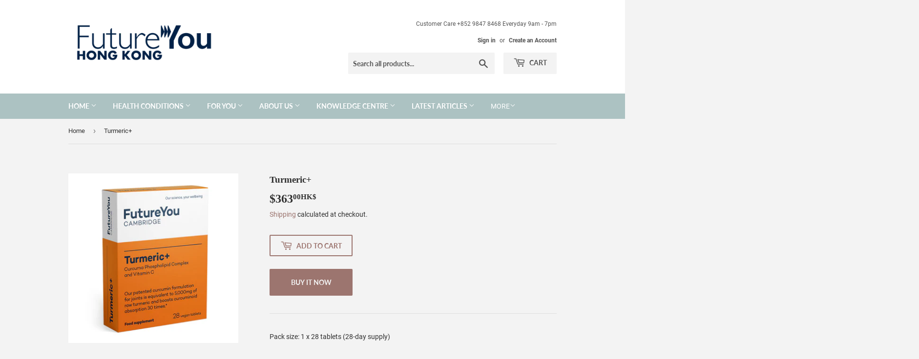

--- FILE ---
content_type: text/html; charset=utf-8
request_url: https://futureyouhealthhk.com/products/turmeric
body_size: 36412
content:
<!doctype html>
<html class="no-touch no-js">
<head>
  <script>(function(H){H.className=H.className.replace(/\bno-js\b/,'js')})(document.documentElement)</script>
  <!-- Basic page needs ================================================== -->
  <meta charset="utf-8">
  <meta http-equiv="X-UA-Compatible" content="IE=edge,chrome=1">

  

  <!-- Title and description ================================================== -->
  <title>
  Turmeric+ &ndash; Future You Health Hong Kong
  </title>

  
    <meta name="description" content="Pack size: 1 x 28 tablets (28-day supply) 30x more absorbable than standard turmeric Includes Vitamin C, which contributes to normal collagen formation for the normal function of cartilage Helps maintain normal muscle function after high-intensity exercise Scientifically researched and Informed-Sport Certified Turmeric">
  

  <!-- Product meta ================================================== -->
  <!-- /snippets/social-meta-tags.liquid -->




<meta property="og:site_name" content="Future You Health Hong Kong">
<meta property="og:url" content="https://futureyouhealthhk.com/products/turmeric">
<meta property="og:title" content="Turmeric+">
<meta property="og:type" content="product">
<meta property="og:description" content="Pack size: 1 x 28 tablets (28-day supply) 30x more absorbable than standard turmeric Includes Vitamin C, which contributes to normal collagen formation for the normal function of cartilage Helps maintain normal muscle function after high-intensity exercise Scientifically researched and Informed-Sport Certified Turmeric">

  <meta property="og:price:amount" content="363.00">
  <meta property="og:price:currency" content="HKD">

<meta property="og:image" content="http://futureyouhealthhk.com/cdn/shop/products/turmeric-supplement-large-angle_1200x1200.jpg?v=1639816090"><meta property="og:image" content="http://futureyouhealthhk.com/cdn/shop/products/turmeric-supplement-large-back_1200x1200.jpg?v=1688866426"><meta property="og:image" content="http://futureyouhealthhk.com/cdn/shop/products/Turmeric-annotated-tablet_1200x1200.jpg?v=1688866426">
<meta property="og:image:secure_url" content="https://futureyouhealthhk.com/cdn/shop/products/turmeric-supplement-large-angle_1200x1200.jpg?v=1639816090"><meta property="og:image:secure_url" content="https://futureyouhealthhk.com/cdn/shop/products/turmeric-supplement-large-back_1200x1200.jpg?v=1688866426"><meta property="og:image:secure_url" content="https://futureyouhealthhk.com/cdn/shop/products/Turmeric-annotated-tablet_1200x1200.jpg?v=1688866426">


  <meta name="twitter:site" content="@FutureUhealth">

<meta name="twitter:card" content="summary_large_image">
<meta name="twitter:title" content="Turmeric+">
<meta name="twitter:description" content="Pack size: 1 x 28 tablets (28-day supply) 30x more absorbable than standard turmeric Includes Vitamin C, which contributes to normal collagen formation for the normal function of cartilage Helps maintain normal muscle function after high-intensity exercise Scientifically researched and Informed-Sport Certified Turmeric">


  <!-- Helpers ================================================== -->
  <link rel="canonical" href="https://futureyouhealthhk.com/products/turmeric">
  <meta name="viewport" content="width=device-width,initial-scale=1">

  <!-- CSS ================================================== -->
  <link href="//futureyouhealthhk.com/cdn/shop/t/4/assets/theme.scss.css?v=138641130553846222381688906190" rel="stylesheet" type="text/css" media="all" />

  <!-- Header hook for plugins ================================================== -->
  <script>window.performance && window.performance.mark && window.performance.mark('shopify.content_for_header.start');</script><meta id="shopify-digital-wallet" name="shopify-digital-wallet" content="/37281890363/digital_wallets/dialog">
<meta name="shopify-checkout-api-token" content="a3a56530eec9cb45724040bacdeea7e4">
<meta id="in-context-paypal-metadata" data-shop-id="37281890363" data-venmo-supported="false" data-environment="production" data-locale="en_US" data-paypal-v4="true" data-currency="HKD">
<link rel="alternate" type="application/json+oembed" href="https://futureyouhealthhk.com/products/turmeric.oembed">
<script async="async" src="/checkouts/internal/preloads.js?locale=en-HK"></script>
<link rel="preconnect" href="https://shop.app" crossorigin="anonymous">
<script async="async" src="https://shop.app/checkouts/internal/preloads.js?locale=en-HK&shop_id=37281890363" crossorigin="anonymous"></script>
<script id="apple-pay-shop-capabilities" type="application/json">{"shopId":37281890363,"countryCode":"HK","currencyCode":"HKD","merchantCapabilities":["supports3DS"],"merchantId":"gid:\/\/shopify\/Shop\/37281890363","merchantName":"Future You Health Hong Kong","requiredBillingContactFields":["postalAddress","email","phone"],"requiredShippingContactFields":["postalAddress","email","phone"],"shippingType":"shipping","supportedNetworks":["visa","masterCard","amex"],"total":{"type":"pending","label":"Future You Health Hong Kong","amount":"1.00"},"shopifyPaymentsEnabled":true,"supportsSubscriptions":true}</script>
<script id="shopify-features" type="application/json">{"accessToken":"a3a56530eec9cb45724040bacdeea7e4","betas":["rich-media-storefront-analytics"],"domain":"futureyouhealthhk.com","predictiveSearch":true,"shopId":37281890363,"locale":"en"}</script>
<script>var Shopify = Shopify || {};
Shopify.shop = "future-you-health-hong-kong.myshopify.com";
Shopify.locale = "en";
Shopify.currency = {"active":"HKD","rate":"1.0"};
Shopify.country = "HK";
Shopify.theme = {"name":"Supply","id":96189317179,"schema_name":"Supply","schema_version":"8.9.17","theme_store_id":679,"role":"main"};
Shopify.theme.handle = "null";
Shopify.theme.style = {"id":null,"handle":null};
Shopify.cdnHost = "futureyouhealthhk.com/cdn";
Shopify.routes = Shopify.routes || {};
Shopify.routes.root = "/";</script>
<script type="module">!function(o){(o.Shopify=o.Shopify||{}).modules=!0}(window);</script>
<script>!function(o){function n(){var o=[];function n(){o.push(Array.prototype.slice.apply(arguments))}return n.q=o,n}var t=o.Shopify=o.Shopify||{};t.loadFeatures=n(),t.autoloadFeatures=n()}(window);</script>
<script>
  window.ShopifyPay = window.ShopifyPay || {};
  window.ShopifyPay.apiHost = "shop.app\/pay";
  window.ShopifyPay.redirectState = null;
</script>
<script id="shop-js-analytics" type="application/json">{"pageType":"product"}</script>
<script defer="defer" async type="module" src="//futureyouhealthhk.com/cdn/shopifycloud/shop-js/modules/v2/client.init-shop-cart-sync_C5BV16lS.en.esm.js"></script>
<script defer="defer" async type="module" src="//futureyouhealthhk.com/cdn/shopifycloud/shop-js/modules/v2/chunk.common_CygWptCX.esm.js"></script>
<script type="module">
  await import("//futureyouhealthhk.com/cdn/shopifycloud/shop-js/modules/v2/client.init-shop-cart-sync_C5BV16lS.en.esm.js");
await import("//futureyouhealthhk.com/cdn/shopifycloud/shop-js/modules/v2/chunk.common_CygWptCX.esm.js");

  window.Shopify.SignInWithShop?.initShopCartSync?.({"fedCMEnabled":true,"windoidEnabled":true});

</script>
<script>
  window.Shopify = window.Shopify || {};
  if (!window.Shopify.featureAssets) window.Shopify.featureAssets = {};
  window.Shopify.featureAssets['shop-js'] = {"shop-cart-sync":["modules/v2/client.shop-cart-sync_ZFArdW7E.en.esm.js","modules/v2/chunk.common_CygWptCX.esm.js"],"init-fed-cm":["modules/v2/client.init-fed-cm_CmiC4vf6.en.esm.js","modules/v2/chunk.common_CygWptCX.esm.js"],"shop-button":["modules/v2/client.shop-button_tlx5R9nI.en.esm.js","modules/v2/chunk.common_CygWptCX.esm.js"],"shop-cash-offers":["modules/v2/client.shop-cash-offers_DOA2yAJr.en.esm.js","modules/v2/chunk.common_CygWptCX.esm.js","modules/v2/chunk.modal_D71HUcav.esm.js"],"init-windoid":["modules/v2/client.init-windoid_sURxWdc1.en.esm.js","modules/v2/chunk.common_CygWptCX.esm.js"],"shop-toast-manager":["modules/v2/client.shop-toast-manager_ClPi3nE9.en.esm.js","modules/v2/chunk.common_CygWptCX.esm.js"],"init-shop-email-lookup-coordinator":["modules/v2/client.init-shop-email-lookup-coordinator_B8hsDcYM.en.esm.js","modules/v2/chunk.common_CygWptCX.esm.js"],"init-shop-cart-sync":["modules/v2/client.init-shop-cart-sync_C5BV16lS.en.esm.js","modules/v2/chunk.common_CygWptCX.esm.js"],"avatar":["modules/v2/client.avatar_BTnouDA3.en.esm.js"],"pay-button":["modules/v2/client.pay-button_FdsNuTd3.en.esm.js","modules/v2/chunk.common_CygWptCX.esm.js"],"init-customer-accounts":["modules/v2/client.init-customer-accounts_DxDtT_ad.en.esm.js","modules/v2/client.shop-login-button_C5VAVYt1.en.esm.js","modules/v2/chunk.common_CygWptCX.esm.js","modules/v2/chunk.modal_D71HUcav.esm.js"],"init-shop-for-new-customer-accounts":["modules/v2/client.init-shop-for-new-customer-accounts_ChsxoAhi.en.esm.js","modules/v2/client.shop-login-button_C5VAVYt1.en.esm.js","modules/v2/chunk.common_CygWptCX.esm.js","modules/v2/chunk.modal_D71HUcav.esm.js"],"shop-login-button":["modules/v2/client.shop-login-button_C5VAVYt1.en.esm.js","modules/v2/chunk.common_CygWptCX.esm.js","modules/v2/chunk.modal_D71HUcav.esm.js"],"init-customer-accounts-sign-up":["modules/v2/client.init-customer-accounts-sign-up_CPSyQ0Tj.en.esm.js","modules/v2/client.shop-login-button_C5VAVYt1.en.esm.js","modules/v2/chunk.common_CygWptCX.esm.js","modules/v2/chunk.modal_D71HUcav.esm.js"],"shop-follow-button":["modules/v2/client.shop-follow-button_Cva4Ekp9.en.esm.js","modules/v2/chunk.common_CygWptCX.esm.js","modules/v2/chunk.modal_D71HUcav.esm.js"],"checkout-modal":["modules/v2/client.checkout-modal_BPM8l0SH.en.esm.js","modules/v2/chunk.common_CygWptCX.esm.js","modules/v2/chunk.modal_D71HUcav.esm.js"],"lead-capture":["modules/v2/client.lead-capture_Bi8yE_yS.en.esm.js","modules/v2/chunk.common_CygWptCX.esm.js","modules/v2/chunk.modal_D71HUcav.esm.js"],"shop-login":["modules/v2/client.shop-login_D6lNrXab.en.esm.js","modules/v2/chunk.common_CygWptCX.esm.js","modules/v2/chunk.modal_D71HUcav.esm.js"],"payment-terms":["modules/v2/client.payment-terms_CZxnsJam.en.esm.js","modules/v2/chunk.common_CygWptCX.esm.js","modules/v2/chunk.modal_D71HUcav.esm.js"]};
</script>
<script>(function() {
  var isLoaded = false;
  function asyncLoad() {
    if (isLoaded) return;
    isLoaded = true;
    var urls = ["https:\/\/easygdpr.b-cdn.net\/v\/1553540745\/gdpr.min.js?shop=future-you-health-hong-kong.myshopify.com","\/\/shopify.privy.com\/widget.js?shop=future-you-health-hong-kong.myshopify.com","https:\/\/chimpstatic.com\/mcjs-connected\/js\/users\/732ae9f0f49298ff2162f9fad\/420fc3f635e05cb1bb164353e.js?shop=future-you-health-hong-kong.myshopify.com","https:\/\/static.rechargecdn.com\/static\/js\/recharge.js?shop=future-you-health-hong-kong.myshopify.com","https:\/\/sdk.qikify.com\/contactform\/async.js?shop=future-you-health-hong-kong.myshopify.com"];
    for (var i = 0; i < urls.length; i++) {
      var s = document.createElement('script');
      s.type = 'text/javascript';
      s.async = true;
      s.src = urls[i];
      var x = document.getElementsByTagName('script')[0];
      x.parentNode.insertBefore(s, x);
    }
  };
  if(window.attachEvent) {
    window.attachEvent('onload', asyncLoad);
  } else {
    window.addEventListener('load', asyncLoad, false);
  }
})();</script>
<script id="__st">var __st={"a":37281890363,"offset":28800,"reqid":"efe2cd73-cba3-46e5-b4d6-9825d5333daa-1768653636","pageurl":"futureyouhealthhk.com\/products\/turmeric","u":"c1d3347ceec9","p":"product","rtyp":"product","rid":4842942988347};</script>
<script>window.ShopifyPaypalV4VisibilityTracking = true;</script>
<script id="captcha-bootstrap">!function(){'use strict';const t='contact',e='account',n='new_comment',o=[[t,t],['blogs',n],['comments',n],[t,'customer']],c=[[e,'customer_login'],[e,'guest_login'],[e,'recover_customer_password'],[e,'create_customer']],r=t=>t.map((([t,e])=>`form[action*='/${t}']:not([data-nocaptcha='true']) input[name='form_type'][value='${e}']`)).join(','),a=t=>()=>t?[...document.querySelectorAll(t)].map((t=>t.form)):[];function s(){const t=[...o],e=r(t);return a(e)}const i='password',u='form_key',d=['recaptcha-v3-token','g-recaptcha-response','h-captcha-response',i],f=()=>{try{return window.sessionStorage}catch{return}},m='__shopify_v',_=t=>t.elements[u];function p(t,e,n=!1){try{const o=window.sessionStorage,c=JSON.parse(o.getItem(e)),{data:r}=function(t){const{data:e,action:n}=t;return t[m]||n?{data:e,action:n}:{data:t,action:n}}(c);for(const[e,n]of Object.entries(r))t.elements[e]&&(t.elements[e].value=n);n&&o.removeItem(e)}catch(o){console.error('form repopulation failed',{error:o})}}const l='form_type',E='cptcha';function T(t){t.dataset[E]=!0}const w=window,h=w.document,L='Shopify',v='ce_forms',y='captcha';let A=!1;((t,e)=>{const n=(g='f06e6c50-85a8-45c8-87d0-21a2b65856fe',I='https://cdn.shopify.com/shopifycloud/storefront-forms-hcaptcha/ce_storefront_forms_captcha_hcaptcha.v1.5.2.iife.js',D={infoText:'Protected by hCaptcha',privacyText:'Privacy',termsText:'Terms'},(t,e,n)=>{const o=w[L][v],c=o.bindForm;if(c)return c(t,g,e,D).then(n);var r;o.q.push([[t,g,e,D],n]),r=I,A||(h.body.append(Object.assign(h.createElement('script'),{id:'captcha-provider',async:!0,src:r})),A=!0)});var g,I,D;w[L]=w[L]||{},w[L][v]=w[L][v]||{},w[L][v].q=[],w[L][y]=w[L][y]||{},w[L][y].protect=function(t,e){n(t,void 0,e),T(t)},Object.freeze(w[L][y]),function(t,e,n,w,h,L){const[v,y,A,g]=function(t,e,n){const i=e?o:[],u=t?c:[],d=[...i,...u],f=r(d),m=r(i),_=r(d.filter((([t,e])=>n.includes(e))));return[a(f),a(m),a(_),s()]}(w,h,L),I=t=>{const e=t.target;return e instanceof HTMLFormElement?e:e&&e.form},D=t=>v().includes(t);t.addEventListener('submit',(t=>{const e=I(t);if(!e)return;const n=D(e)&&!e.dataset.hcaptchaBound&&!e.dataset.recaptchaBound,o=_(e),c=g().includes(e)&&(!o||!o.value);(n||c)&&t.preventDefault(),c&&!n&&(function(t){try{if(!f())return;!function(t){const e=f();if(!e)return;const n=_(t);if(!n)return;const o=n.value;o&&e.removeItem(o)}(t);const e=Array.from(Array(32),(()=>Math.random().toString(36)[2])).join('');!function(t,e){_(t)||t.append(Object.assign(document.createElement('input'),{type:'hidden',name:u})),t.elements[u].value=e}(t,e),function(t,e){const n=f();if(!n)return;const o=[...t.querySelectorAll(`input[type='${i}']`)].map((({name:t})=>t)),c=[...d,...o],r={};for(const[a,s]of new FormData(t).entries())c.includes(a)||(r[a]=s);n.setItem(e,JSON.stringify({[m]:1,action:t.action,data:r}))}(t,e)}catch(e){console.error('failed to persist form',e)}}(e),e.submit())}));const S=(t,e)=>{t&&!t.dataset[E]&&(n(t,e.some((e=>e===t))),T(t))};for(const o of['focusin','change'])t.addEventListener(o,(t=>{const e=I(t);D(e)&&S(e,y())}));const B=e.get('form_key'),M=e.get(l),P=B&&M;t.addEventListener('DOMContentLoaded',(()=>{const t=y();if(P)for(const e of t)e.elements[l].value===M&&p(e,B);[...new Set([...A(),...v().filter((t=>'true'===t.dataset.shopifyCaptcha))])].forEach((e=>S(e,t)))}))}(h,new URLSearchParams(w.location.search),n,t,e,['guest_login'])})(!0,!0)}();</script>
<script integrity="sha256-4kQ18oKyAcykRKYeNunJcIwy7WH5gtpwJnB7kiuLZ1E=" data-source-attribution="shopify.loadfeatures" defer="defer" src="//futureyouhealthhk.com/cdn/shopifycloud/storefront/assets/storefront/load_feature-a0a9edcb.js" crossorigin="anonymous"></script>
<script crossorigin="anonymous" defer="defer" src="//futureyouhealthhk.com/cdn/shopifycloud/storefront/assets/shopify_pay/storefront-65b4c6d7.js?v=20250812"></script>
<script data-source-attribution="shopify.dynamic_checkout.dynamic.init">var Shopify=Shopify||{};Shopify.PaymentButton=Shopify.PaymentButton||{isStorefrontPortableWallets:!0,init:function(){window.Shopify.PaymentButton.init=function(){};var t=document.createElement("script");t.src="https://futureyouhealthhk.com/cdn/shopifycloud/portable-wallets/latest/portable-wallets.en.js",t.type="module",document.head.appendChild(t)}};
</script>
<script data-source-attribution="shopify.dynamic_checkout.buyer_consent">
  function portableWalletsHideBuyerConsent(e){var t=document.getElementById("shopify-buyer-consent"),n=document.getElementById("shopify-subscription-policy-button");t&&n&&(t.classList.add("hidden"),t.setAttribute("aria-hidden","true"),n.removeEventListener("click",e))}function portableWalletsShowBuyerConsent(e){var t=document.getElementById("shopify-buyer-consent"),n=document.getElementById("shopify-subscription-policy-button");t&&n&&(t.classList.remove("hidden"),t.removeAttribute("aria-hidden"),n.addEventListener("click",e))}window.Shopify?.PaymentButton&&(window.Shopify.PaymentButton.hideBuyerConsent=portableWalletsHideBuyerConsent,window.Shopify.PaymentButton.showBuyerConsent=portableWalletsShowBuyerConsent);
</script>
<script>
  function portableWalletsCleanup(e){e&&e.src&&console.error("Failed to load portable wallets script "+e.src);var t=document.querySelectorAll("shopify-accelerated-checkout .shopify-payment-button__skeleton, shopify-accelerated-checkout-cart .wallet-cart-button__skeleton"),e=document.getElementById("shopify-buyer-consent");for(let e=0;e<t.length;e++)t[e].remove();e&&e.remove()}function portableWalletsNotLoadedAsModule(e){e instanceof ErrorEvent&&"string"==typeof e.message&&e.message.includes("import.meta")&&"string"==typeof e.filename&&e.filename.includes("portable-wallets")&&(window.removeEventListener("error",portableWalletsNotLoadedAsModule),window.Shopify.PaymentButton.failedToLoad=e,"loading"===document.readyState?document.addEventListener("DOMContentLoaded",window.Shopify.PaymentButton.init):window.Shopify.PaymentButton.init())}window.addEventListener("error",portableWalletsNotLoadedAsModule);
</script>

<script type="module" src="https://futureyouhealthhk.com/cdn/shopifycloud/portable-wallets/latest/portable-wallets.en.js" onError="portableWalletsCleanup(this)" crossorigin="anonymous"></script>
<script nomodule>
  document.addEventListener("DOMContentLoaded", portableWalletsCleanup);
</script>

<link id="shopify-accelerated-checkout-styles" rel="stylesheet" media="screen" href="https://futureyouhealthhk.com/cdn/shopifycloud/portable-wallets/latest/accelerated-checkout-backwards-compat.css" crossorigin="anonymous">
<style id="shopify-accelerated-checkout-cart">
        #shopify-buyer-consent {
  margin-top: 1em;
  display: inline-block;
  width: 100%;
}

#shopify-buyer-consent.hidden {
  display: none;
}

#shopify-subscription-policy-button {
  background: none;
  border: none;
  padding: 0;
  text-decoration: underline;
  font-size: inherit;
  cursor: pointer;
}

#shopify-subscription-policy-button::before {
  box-shadow: none;
}

      </style>

<script>window.performance && window.performance.mark && window.performance.mark('shopify.content_for_header.end');</script>

  
  

  <script src="//futureyouhealthhk.com/cdn/shop/t/4/assets/jquery-2.2.3.min.js?v=58211863146907186831587946523" type="text/javascript"></script>

  <script src="//futureyouhealthhk.com/cdn/shop/t/4/assets/lazysizes.min.js?v=8147953233334221341587946523" async="async"></script>
  <script src="//futureyouhealthhk.com/cdn/shop/t/4/assets/vendor.js?v=106177282645720727331587946526" defer="defer"></script>
  <script src="//futureyouhealthhk.com/cdn/shop/t/4/assets/theme.js?v=104651861431369677821588063984" defer="defer"></script>



  

  

  

  
    <script type="text/javascript">
      try {
        window.EasyGdprSettings = "{\"cookie_banner\":true,\"cookie_banner_cookiename\":\"\",\"cookie_banner_settings\":{\"button_text_color\":{},\"button_color\":{\"opacity\":1,\"hexcode\":\"#4b81e8\"},\"banner_text_color\":{\"hexcode\":\"#838391\",\"opacity\":1},\"banner_color\":{\"hexcode\":\"#edeff5\",\"opacity\":1}},\"current_theme\":\"supply\",\"custom_button_position\":\"\",\"eg_display\":[\"footer\",\"login\"],\"enabled\":true,\"texts\":{}}";
      } catch (error) {}
    </script>
  



<link href="https://monorail-edge.shopifysvc.com" rel="dns-prefetch">
<script>(function(){if ("sendBeacon" in navigator && "performance" in window) {try {var session_token_from_headers = performance.getEntriesByType('navigation')[0].serverTiming.find(x => x.name == '_s').description;} catch {var session_token_from_headers = undefined;}var session_cookie_matches = document.cookie.match(/_shopify_s=([^;]*)/);var session_token_from_cookie = session_cookie_matches && session_cookie_matches.length === 2 ? session_cookie_matches[1] : "";var session_token = session_token_from_headers || session_token_from_cookie || "";function handle_abandonment_event(e) {var entries = performance.getEntries().filter(function(entry) {return /monorail-edge.shopifysvc.com/.test(entry.name);});if (!window.abandonment_tracked && entries.length === 0) {window.abandonment_tracked = true;var currentMs = Date.now();var navigation_start = performance.timing.navigationStart;var payload = {shop_id: 37281890363,url: window.location.href,navigation_start,duration: currentMs - navigation_start,session_token,page_type: "product"};window.navigator.sendBeacon("https://monorail-edge.shopifysvc.com/v1/produce", JSON.stringify({schema_id: "online_store_buyer_site_abandonment/1.1",payload: payload,metadata: {event_created_at_ms: currentMs,event_sent_at_ms: currentMs}}));}}window.addEventListener('pagehide', handle_abandonment_event);}}());</script>
<script id="web-pixels-manager-setup">(function e(e,d,r,n,o){if(void 0===o&&(o={}),!Boolean(null===(a=null===(i=window.Shopify)||void 0===i?void 0:i.analytics)||void 0===a?void 0:a.replayQueue)){var i,a;window.Shopify=window.Shopify||{};var t=window.Shopify;t.analytics=t.analytics||{};var s=t.analytics;s.replayQueue=[],s.publish=function(e,d,r){return s.replayQueue.push([e,d,r]),!0};try{self.performance.mark("wpm:start")}catch(e){}var l=function(){var e={modern:/Edge?\/(1{2}[4-9]|1[2-9]\d|[2-9]\d{2}|\d{4,})\.\d+(\.\d+|)|Firefox\/(1{2}[4-9]|1[2-9]\d|[2-9]\d{2}|\d{4,})\.\d+(\.\d+|)|Chrom(ium|e)\/(9{2}|\d{3,})\.\d+(\.\d+|)|(Maci|X1{2}).+ Version\/(15\.\d+|(1[6-9]|[2-9]\d|\d{3,})\.\d+)([,.]\d+|)( \(\w+\)|)( Mobile\/\w+|) Safari\/|Chrome.+OPR\/(9{2}|\d{3,})\.\d+\.\d+|(CPU[ +]OS|iPhone[ +]OS|CPU[ +]iPhone|CPU IPhone OS|CPU iPad OS)[ +]+(15[._]\d+|(1[6-9]|[2-9]\d|\d{3,})[._]\d+)([._]\d+|)|Android:?[ /-](13[3-9]|1[4-9]\d|[2-9]\d{2}|\d{4,})(\.\d+|)(\.\d+|)|Android.+Firefox\/(13[5-9]|1[4-9]\d|[2-9]\d{2}|\d{4,})\.\d+(\.\d+|)|Android.+Chrom(ium|e)\/(13[3-9]|1[4-9]\d|[2-9]\d{2}|\d{4,})\.\d+(\.\d+|)|SamsungBrowser\/([2-9]\d|\d{3,})\.\d+/,legacy:/Edge?\/(1[6-9]|[2-9]\d|\d{3,})\.\d+(\.\d+|)|Firefox\/(5[4-9]|[6-9]\d|\d{3,})\.\d+(\.\d+|)|Chrom(ium|e)\/(5[1-9]|[6-9]\d|\d{3,})\.\d+(\.\d+|)([\d.]+$|.*Safari\/(?![\d.]+ Edge\/[\d.]+$))|(Maci|X1{2}).+ Version\/(10\.\d+|(1[1-9]|[2-9]\d|\d{3,})\.\d+)([,.]\d+|)( \(\w+\)|)( Mobile\/\w+|) Safari\/|Chrome.+OPR\/(3[89]|[4-9]\d|\d{3,})\.\d+\.\d+|(CPU[ +]OS|iPhone[ +]OS|CPU[ +]iPhone|CPU IPhone OS|CPU iPad OS)[ +]+(10[._]\d+|(1[1-9]|[2-9]\d|\d{3,})[._]\d+)([._]\d+|)|Android:?[ /-](13[3-9]|1[4-9]\d|[2-9]\d{2}|\d{4,})(\.\d+|)(\.\d+|)|Mobile Safari.+OPR\/([89]\d|\d{3,})\.\d+\.\d+|Android.+Firefox\/(13[5-9]|1[4-9]\d|[2-9]\d{2}|\d{4,})\.\d+(\.\d+|)|Android.+Chrom(ium|e)\/(13[3-9]|1[4-9]\d|[2-9]\d{2}|\d{4,})\.\d+(\.\d+|)|Android.+(UC? ?Browser|UCWEB|U3)[ /]?(15\.([5-9]|\d{2,})|(1[6-9]|[2-9]\d|\d{3,})\.\d+)\.\d+|SamsungBrowser\/(5\.\d+|([6-9]|\d{2,})\.\d+)|Android.+MQ{2}Browser\/(14(\.(9|\d{2,})|)|(1[5-9]|[2-9]\d|\d{3,})(\.\d+|))(\.\d+|)|K[Aa][Ii]OS\/(3\.\d+|([4-9]|\d{2,})\.\d+)(\.\d+|)/},d=e.modern,r=e.legacy,n=navigator.userAgent;return n.match(d)?"modern":n.match(r)?"legacy":"unknown"}(),u="modern"===l?"modern":"legacy",c=(null!=n?n:{modern:"",legacy:""})[u],f=function(e){return[e.baseUrl,"/wpm","/b",e.hashVersion,"modern"===e.buildTarget?"m":"l",".js"].join("")}({baseUrl:d,hashVersion:r,buildTarget:u}),m=function(e){var d=e.version,r=e.bundleTarget,n=e.surface,o=e.pageUrl,i=e.monorailEndpoint;return{emit:function(e){var a=e.status,t=e.errorMsg,s=(new Date).getTime(),l=JSON.stringify({metadata:{event_sent_at_ms:s},events:[{schema_id:"web_pixels_manager_load/3.1",payload:{version:d,bundle_target:r,page_url:o,status:a,surface:n,error_msg:t},metadata:{event_created_at_ms:s}}]});if(!i)return console&&console.warn&&console.warn("[Web Pixels Manager] No Monorail endpoint provided, skipping logging."),!1;try{return self.navigator.sendBeacon.bind(self.navigator)(i,l)}catch(e){}var u=new XMLHttpRequest;try{return u.open("POST",i,!0),u.setRequestHeader("Content-Type","text/plain"),u.send(l),!0}catch(e){return console&&console.warn&&console.warn("[Web Pixels Manager] Got an unhandled error while logging to Monorail."),!1}}}}({version:r,bundleTarget:l,surface:e.surface,pageUrl:self.location.href,monorailEndpoint:e.monorailEndpoint});try{o.browserTarget=l,function(e){var d=e.src,r=e.async,n=void 0===r||r,o=e.onload,i=e.onerror,a=e.sri,t=e.scriptDataAttributes,s=void 0===t?{}:t,l=document.createElement("script"),u=document.querySelector("head"),c=document.querySelector("body");if(l.async=n,l.src=d,a&&(l.integrity=a,l.crossOrigin="anonymous"),s)for(var f in s)if(Object.prototype.hasOwnProperty.call(s,f))try{l.dataset[f]=s[f]}catch(e){}if(o&&l.addEventListener("load",o),i&&l.addEventListener("error",i),u)u.appendChild(l);else{if(!c)throw new Error("Did not find a head or body element to append the script");c.appendChild(l)}}({src:f,async:!0,onload:function(){if(!function(){var e,d;return Boolean(null===(d=null===(e=window.Shopify)||void 0===e?void 0:e.analytics)||void 0===d?void 0:d.initialized)}()){var d=window.webPixelsManager.init(e)||void 0;if(d){var r=window.Shopify.analytics;r.replayQueue.forEach((function(e){var r=e[0],n=e[1],o=e[2];d.publishCustomEvent(r,n,o)})),r.replayQueue=[],r.publish=d.publishCustomEvent,r.visitor=d.visitor,r.initialized=!0}}},onerror:function(){return m.emit({status:"failed",errorMsg:"".concat(f," has failed to load")})},sri:function(e){var d=/^sha384-[A-Za-z0-9+/=]+$/;return"string"==typeof e&&d.test(e)}(c)?c:"",scriptDataAttributes:o}),m.emit({status:"loading"})}catch(e){m.emit({status:"failed",errorMsg:(null==e?void 0:e.message)||"Unknown error"})}}})({shopId: 37281890363,storefrontBaseUrl: "https://futureyouhealthhk.com",extensionsBaseUrl: "https://extensions.shopifycdn.com/cdn/shopifycloud/web-pixels-manager",monorailEndpoint: "https://monorail-edge.shopifysvc.com/unstable/produce_batch",surface: "storefront-renderer",enabledBetaFlags: ["2dca8a86"],webPixelsConfigList: [{"id":"99123259","configuration":"{\"pixel_id\":\"1198749920532692\",\"pixel_type\":\"facebook_pixel\",\"metaapp_system_user_token\":\"-\"}","eventPayloadVersion":"v1","runtimeContext":"OPEN","scriptVersion":"ca16bc87fe92b6042fbaa3acc2fbdaa6","type":"APP","apiClientId":2329312,"privacyPurposes":["ANALYTICS","MARKETING","SALE_OF_DATA"],"dataSharingAdjustments":{"protectedCustomerApprovalScopes":["read_customer_address","read_customer_email","read_customer_name","read_customer_personal_data","read_customer_phone"]}},{"id":"43909179","eventPayloadVersion":"v1","runtimeContext":"LAX","scriptVersion":"1","type":"CUSTOM","privacyPurposes":["ANALYTICS"],"name":"Google Analytics tag (migrated)"},{"id":"shopify-app-pixel","configuration":"{}","eventPayloadVersion":"v1","runtimeContext":"STRICT","scriptVersion":"0450","apiClientId":"shopify-pixel","type":"APP","privacyPurposes":["ANALYTICS","MARKETING"]},{"id":"shopify-custom-pixel","eventPayloadVersion":"v1","runtimeContext":"LAX","scriptVersion":"0450","apiClientId":"shopify-pixel","type":"CUSTOM","privacyPurposes":["ANALYTICS","MARKETING"]}],isMerchantRequest: false,initData: {"shop":{"name":"Future You Health Hong Kong","paymentSettings":{"currencyCode":"HKD"},"myshopifyDomain":"future-you-health-hong-kong.myshopify.com","countryCode":"HK","storefrontUrl":"https:\/\/futureyouhealthhk.com"},"customer":null,"cart":null,"checkout":null,"productVariants":[{"price":{"amount":363.0,"currencyCode":"HKD"},"product":{"title":"Turmeric+","vendor":"Future You Health Hong Kong","id":"4842942988347","untranslatedTitle":"Turmeric+","url":"\/products\/turmeric","type":"Vitamins \u0026 Supplements"},"id":"33509803655227","image":{"src":"\/\/futureyouhealthhk.com\/cdn\/shop\/products\/turmeric-supplement-large-angle.jpg?v=1639816090"},"sku":"","title":"Default Title","untranslatedTitle":"Default Title"}],"purchasingCompany":null},},"https://futureyouhealthhk.com/cdn","fcfee988w5aeb613cpc8e4bc33m6693e112",{"modern":"","legacy":""},{"shopId":"37281890363","storefrontBaseUrl":"https:\/\/futureyouhealthhk.com","extensionBaseUrl":"https:\/\/extensions.shopifycdn.com\/cdn\/shopifycloud\/web-pixels-manager","surface":"storefront-renderer","enabledBetaFlags":"[\"2dca8a86\"]","isMerchantRequest":"false","hashVersion":"fcfee988w5aeb613cpc8e4bc33m6693e112","publish":"custom","events":"[[\"page_viewed\",{}],[\"product_viewed\",{\"productVariant\":{\"price\":{\"amount\":363.0,\"currencyCode\":\"HKD\"},\"product\":{\"title\":\"Turmeric+\",\"vendor\":\"Future You Health Hong Kong\",\"id\":\"4842942988347\",\"untranslatedTitle\":\"Turmeric+\",\"url\":\"\/products\/turmeric\",\"type\":\"Vitamins \u0026 Supplements\"},\"id\":\"33509803655227\",\"image\":{\"src\":\"\/\/futureyouhealthhk.com\/cdn\/shop\/products\/turmeric-supplement-large-angle.jpg?v=1639816090\"},\"sku\":\"\",\"title\":\"Default Title\",\"untranslatedTitle\":\"Default Title\"}}]]"});</script><script>
  window.ShopifyAnalytics = window.ShopifyAnalytics || {};
  window.ShopifyAnalytics.meta = window.ShopifyAnalytics.meta || {};
  window.ShopifyAnalytics.meta.currency = 'HKD';
  var meta = {"product":{"id":4842942988347,"gid":"gid:\/\/shopify\/Product\/4842942988347","vendor":"Future You Health Hong Kong","type":"Vitamins \u0026 Supplements","handle":"turmeric","variants":[{"id":33509803655227,"price":36300,"name":"Turmeric+","public_title":null,"sku":""}],"remote":false},"page":{"pageType":"product","resourceType":"product","resourceId":4842942988347,"requestId":"efe2cd73-cba3-46e5-b4d6-9825d5333daa-1768653636"}};
  for (var attr in meta) {
    window.ShopifyAnalytics.meta[attr] = meta[attr];
  }
</script>
<script class="analytics">
  (function () {
    var customDocumentWrite = function(content) {
      var jquery = null;

      if (window.jQuery) {
        jquery = window.jQuery;
      } else if (window.Checkout && window.Checkout.$) {
        jquery = window.Checkout.$;
      }

      if (jquery) {
        jquery('body').append(content);
      }
    };

    var hasLoggedConversion = function(token) {
      if (token) {
        return document.cookie.indexOf('loggedConversion=' + token) !== -1;
      }
      return false;
    }

    var setCookieIfConversion = function(token) {
      if (token) {
        var twoMonthsFromNow = new Date(Date.now());
        twoMonthsFromNow.setMonth(twoMonthsFromNow.getMonth() + 2);

        document.cookie = 'loggedConversion=' + token + '; expires=' + twoMonthsFromNow;
      }
    }

    var trekkie = window.ShopifyAnalytics.lib = window.trekkie = window.trekkie || [];
    if (trekkie.integrations) {
      return;
    }
    trekkie.methods = [
      'identify',
      'page',
      'ready',
      'track',
      'trackForm',
      'trackLink'
    ];
    trekkie.factory = function(method) {
      return function() {
        var args = Array.prototype.slice.call(arguments);
        args.unshift(method);
        trekkie.push(args);
        return trekkie;
      };
    };
    for (var i = 0; i < trekkie.methods.length; i++) {
      var key = trekkie.methods[i];
      trekkie[key] = trekkie.factory(key);
    }
    trekkie.load = function(config) {
      trekkie.config = config || {};
      trekkie.config.initialDocumentCookie = document.cookie;
      var first = document.getElementsByTagName('script')[0];
      var script = document.createElement('script');
      script.type = 'text/javascript';
      script.onerror = function(e) {
        var scriptFallback = document.createElement('script');
        scriptFallback.type = 'text/javascript';
        scriptFallback.onerror = function(error) {
                var Monorail = {
      produce: function produce(monorailDomain, schemaId, payload) {
        var currentMs = new Date().getTime();
        var event = {
          schema_id: schemaId,
          payload: payload,
          metadata: {
            event_created_at_ms: currentMs,
            event_sent_at_ms: currentMs
          }
        };
        return Monorail.sendRequest("https://" + monorailDomain + "/v1/produce", JSON.stringify(event));
      },
      sendRequest: function sendRequest(endpointUrl, payload) {
        // Try the sendBeacon API
        if (window && window.navigator && typeof window.navigator.sendBeacon === 'function' && typeof window.Blob === 'function' && !Monorail.isIos12()) {
          var blobData = new window.Blob([payload], {
            type: 'text/plain'
          });

          if (window.navigator.sendBeacon(endpointUrl, blobData)) {
            return true;
          } // sendBeacon was not successful

        } // XHR beacon

        var xhr = new XMLHttpRequest();

        try {
          xhr.open('POST', endpointUrl);
          xhr.setRequestHeader('Content-Type', 'text/plain');
          xhr.send(payload);
        } catch (e) {
          console.log(e);
        }

        return false;
      },
      isIos12: function isIos12() {
        return window.navigator.userAgent.lastIndexOf('iPhone; CPU iPhone OS 12_') !== -1 || window.navigator.userAgent.lastIndexOf('iPad; CPU OS 12_') !== -1;
      }
    };
    Monorail.produce('monorail-edge.shopifysvc.com',
      'trekkie_storefront_load_errors/1.1',
      {shop_id: 37281890363,
      theme_id: 96189317179,
      app_name: "storefront",
      context_url: window.location.href,
      source_url: "//futureyouhealthhk.com/cdn/s/trekkie.storefront.cd680fe47e6c39ca5d5df5f0a32d569bc48c0f27.min.js"});

        };
        scriptFallback.async = true;
        scriptFallback.src = '//futureyouhealthhk.com/cdn/s/trekkie.storefront.cd680fe47e6c39ca5d5df5f0a32d569bc48c0f27.min.js';
        first.parentNode.insertBefore(scriptFallback, first);
      };
      script.async = true;
      script.src = '//futureyouhealthhk.com/cdn/s/trekkie.storefront.cd680fe47e6c39ca5d5df5f0a32d569bc48c0f27.min.js';
      first.parentNode.insertBefore(script, first);
    };
    trekkie.load(
      {"Trekkie":{"appName":"storefront","development":false,"defaultAttributes":{"shopId":37281890363,"isMerchantRequest":null,"themeId":96189317179,"themeCityHash":"7648800865635798400","contentLanguage":"en","currency":"HKD","eventMetadataId":"3316a2b9-451c-4ffa-be25-40dee0b2f957"},"isServerSideCookieWritingEnabled":true,"monorailRegion":"shop_domain","enabledBetaFlags":["65f19447"]},"Session Attribution":{},"S2S":{"facebookCapiEnabled":true,"source":"trekkie-storefront-renderer","apiClientId":580111}}
    );

    var loaded = false;
    trekkie.ready(function() {
      if (loaded) return;
      loaded = true;

      window.ShopifyAnalytics.lib = window.trekkie;

      var originalDocumentWrite = document.write;
      document.write = customDocumentWrite;
      try { window.ShopifyAnalytics.merchantGoogleAnalytics.call(this); } catch(error) {};
      document.write = originalDocumentWrite;

      window.ShopifyAnalytics.lib.page(null,{"pageType":"product","resourceType":"product","resourceId":4842942988347,"requestId":"efe2cd73-cba3-46e5-b4d6-9825d5333daa-1768653636","shopifyEmitted":true});

      var match = window.location.pathname.match(/checkouts\/(.+)\/(thank_you|post_purchase)/)
      var token = match? match[1]: undefined;
      if (!hasLoggedConversion(token)) {
        setCookieIfConversion(token);
        window.ShopifyAnalytics.lib.track("Viewed Product",{"currency":"HKD","variantId":33509803655227,"productId":4842942988347,"productGid":"gid:\/\/shopify\/Product\/4842942988347","name":"Turmeric+","price":"363.00","sku":"","brand":"Future You Health Hong Kong","variant":null,"category":"Vitamins \u0026 Supplements","nonInteraction":true,"remote":false},undefined,undefined,{"shopifyEmitted":true});
      window.ShopifyAnalytics.lib.track("monorail:\/\/trekkie_storefront_viewed_product\/1.1",{"currency":"HKD","variantId":33509803655227,"productId":4842942988347,"productGid":"gid:\/\/shopify\/Product\/4842942988347","name":"Turmeric+","price":"363.00","sku":"","brand":"Future You Health Hong Kong","variant":null,"category":"Vitamins \u0026 Supplements","nonInteraction":true,"remote":false,"referer":"https:\/\/futureyouhealthhk.com\/products\/turmeric"});
      }
    });


        var eventsListenerScript = document.createElement('script');
        eventsListenerScript.async = true;
        eventsListenerScript.src = "//futureyouhealthhk.com/cdn/shopifycloud/storefront/assets/shop_events_listener-3da45d37.js";
        document.getElementsByTagName('head')[0].appendChild(eventsListenerScript);

})();</script>
  <script>
  if (!window.ga || (window.ga && typeof window.ga !== 'function')) {
    window.ga = function ga() {
      (window.ga.q = window.ga.q || []).push(arguments);
      if (window.Shopify && window.Shopify.analytics && typeof window.Shopify.analytics.publish === 'function') {
        window.Shopify.analytics.publish("ga_stub_called", {}, {sendTo: "google_osp_migration"});
      }
      console.error("Shopify's Google Analytics stub called with:", Array.from(arguments), "\nSee https://help.shopify.com/manual/promoting-marketing/pixels/pixel-migration#google for more information.");
    };
    if (window.Shopify && window.Shopify.analytics && typeof window.Shopify.analytics.publish === 'function') {
      window.Shopify.analytics.publish("ga_stub_initialized", {}, {sendTo: "google_osp_migration"});
    }
  }
</script>
<script
  defer
  src="https://futureyouhealthhk.com/cdn/shopifycloud/perf-kit/shopify-perf-kit-3.0.4.min.js"
  data-application="storefront-renderer"
  data-shop-id="37281890363"
  data-render-region="gcp-us-central1"
  data-page-type="product"
  data-theme-instance-id="96189317179"
  data-theme-name="Supply"
  data-theme-version="8.9.17"
  data-monorail-region="shop_domain"
  data-resource-timing-sampling-rate="10"
  data-shs="true"
  data-shs-beacon="true"
  data-shs-export-with-fetch="true"
  data-shs-logs-sample-rate="1"
  data-shs-beacon-endpoint="https://futureyouhealthhk.com/api/collect"
></script>
</head>

<body id="turmeric" class="template-product">

  <div id="shopify-section-header" class="shopify-section header-section"><style>
 .mobile-nav--has-dropdown.nav-active .mobile-nav--link{
  color: #2f2f2f; 
 }
</style><header class="site-header" role="banner" data-section-id="header" data-section-type="header-section">
  <div class="wrapper">

    <div class="grid--full">
      <div class="grid-item large--one-half">
        
          <div class="h1 header-logo" itemscope itemtype="http://schema.org/Organization">
        
          
          

          <a href="/" itemprop="url">
            <div class="lazyload__image-wrapper no-js header-logo__image" style="max-width:305px;">
              <div style="padding-top:33.465433729634526%;">
                <img class="lazyload js"
                  data-src="//futureyouhealthhk.com/cdn/shop/files/New_Branding_FYHK_{width}x.png?v=1639811985"
                  data-widths="[180, 360, 540, 720, 900, 1080, 1296, 1512, 1728, 2048]"
                  data-aspectratio="2.988157894736842"
                  data-sizes="auto"
                  alt="FUTUREYOU HONG KONG | WELLBEING | SUPPLEMENTS | MENS HEALTH | WOMENS HEALTH | PRIME FIFTY | GLUCOSAMINE | LYCOPENE |"
                  style="width:305px;">
              </div>
            </div>
            <noscript>
              
              <img src="//futureyouhealthhk.com/cdn/shop/files/New_Branding_FYHK_305x.png?v=1639811985"
                srcset="//futureyouhealthhk.com/cdn/shop/files/New_Branding_FYHK_305x.png?v=1639811985 1x, //futureyouhealthhk.com/cdn/shop/files/New_Branding_FYHK_305x@2x.png?v=1639811985 2x"
                alt="FUTUREYOU HONG KONG | WELLBEING | SUPPLEMENTS | MENS HEALTH | WOMENS HEALTH | PRIME FIFTY | GLUCOSAMINE | LYCOPENE |"
                itemprop="logo"
                style="max-width:305px;">
            </noscript>
          </a>
          
        
          </div>
        
      </div>

      <div class="grid-item large--one-half text-center large--text-right">
        
          <div class="site-header--text-links">
            
              

                <p>Customer Care +852 9847 8468 Everyday 9am - 7pm</p>

              
            

            
              <span class="site-header--meta-links medium-down--hide">
                
                  <a href="https://futureyouhealthhk.com/customer_authentication/redirect?locale=en&amp;region_country=HK" id="customer_login_link">Sign in</a>
                  <span class="site-header--spacer">or</span>
                  <a href="https://shopify.com/37281890363/account?locale=en" id="customer_register_link">Create an Account</a>
                
              </span>
            
          </div>

          <br class="medium-down--hide">
        

        <form action="/search" method="get" class="search-bar" role="search">
  <input type="hidden" name="type" value="product">

  <input type="search" name="q" value="" placeholder="Search all products..." aria-label="Search all products...">
  <button type="submit" class="search-bar--submit icon-fallback-text">
    <span class="icon icon-search" aria-hidden="true"></span>
    <span class="fallback-text">Search</span>
  </button>
</form>


        <a href="/cart" class="header-cart-btn cart-toggle">
          <span class="icon icon-cart"></span>
          Cart <span class="cart-count cart-badge--desktop hidden-count">0</span>
        </a>
      </div>
    </div>

  </div>
</header>

<div id="mobileNavBar">
  <div class="display-table-cell">
    <button class="menu-toggle mobileNavBar-link" aria-controls="navBar" aria-expanded="false"><span class="icon icon-hamburger" aria-hidden="true"></span>Menu</button>
  </div>
  <div class="display-table-cell">
    <a href="/cart" class="cart-toggle mobileNavBar-link">
      <span class="icon icon-cart"></span>
      Cart <span class="cart-count hidden-count">0</span>
    </a>
  </div>
</div>

<nav class="nav-bar" id="navBar" role="navigation">
  <div class="wrapper">
    <form action="/search" method="get" class="search-bar" role="search">
  <input type="hidden" name="type" value="product">

  <input type="search" name="q" value="" placeholder="Search all products..." aria-label="Search all products...">
  <button type="submit" class="search-bar--submit icon-fallback-text">
    <span class="icon icon-search" aria-hidden="true"></span>
    <span class="fallback-text">Search</span>
  </button>
</form>

    <ul class="mobile-nav" id="MobileNav">
  
  
    
      
      <li
        class="mobile-nav--has-dropdown "
        aria-haspopup="true">
        <a
          href="/"
          class="mobile-nav--link"
          data-meganav-type="parent"
          >
            Home
        </a>
        <button class="icon icon-arrow-down mobile-nav--button"
          aria-expanded="false"
          aria-label="Home Menu">
        </button>
        <ul
          id="MenuParent-1"
          class="mobile-nav--dropdown "
          data-meganav-dropdown>
          
            
              <li>
                <a
                  href="/collections/new-supplements-for-you"
                  class="mobile-nav--link"
                  data-meganav-type="child"
                  >
                    New Supplements For You
                </a>
              </li>
            
          
        </ul>
      </li>
    
  
    
      
      <li
        class="mobile-nav--has-dropdown "
        aria-haspopup="true">
        <a
          href="/collections/all"
          class="mobile-nav--link"
          data-meganav-type="parent"
          >
            Health Conditions
        </a>
        <button class="icon icon-arrow-down mobile-nav--button"
          aria-expanded="false"
          aria-label="Health Conditions Menu">
        </button>
        <ul
          id="MenuParent-2"
          class="mobile-nav--dropdown "
          data-meganav-dropdown>
          
            
              <li>
                <a
                  href="/collections/all-supplements"
                  class="mobile-nav--link"
                  data-meganav-type="child"
                  >
                    All Supplements
                </a>
              </li>
            
          
            
              <li>
                <a
                  href="/collections/anti-ageing"
                  class="mobile-nav--link"
                  data-meganav-type="child"
                  >
                    Anti-Ageing
                </a>
              </li>
            
          
            
              <li>
                <a
                  href="/collections/beauty"
                  class="mobile-nav--link"
                  data-meganav-type="child"
                  >
                    Beauty
                </a>
              </li>
            
          
            
              <li>
                <a
                  href="/collections/bones-joints-health-supplements"
                  class="mobile-nav--link"
                  data-meganav-type="child"
                  >
                    Bones &amp; Joints 
                </a>
              </li>
            
          
            
              <li>
                <a
                  href="/collections/brain-health-supplements-vitamins"
                  class="mobile-nav--link"
                  data-meganav-type="child"
                  >
                    Brain Health 
                </a>
              </li>
            
          
            
              <li>
                <a
                  href="/collections/digestive-health-supplements"
                  class="mobile-nav--link"
                  data-meganav-type="child"
                  >
                    Digestive Health 
                </a>
              </li>
            
          
            
              <li>
                <a
                  href="/collections/energy-supplements"
                  class="mobile-nav--link"
                  data-meganav-type="child"
                  >
                    Energy 
                </a>
              </li>
            
          
            
              <li>
                <a
                  href="/collections/eye-health-vitamins"
                  class="mobile-nav--link"
                  data-meganav-type="child"
                  >
                    Eye Health 
                </a>
              </li>
            
          
            
              <li>
                <a
                  href="/collections/heart-circulatory-health"
                  class="mobile-nav--link"
                  data-meganav-type="child"
                  >
                    Heart &amp; Circulatory Health
                </a>
              </li>
            
          
            
              <li>
                <a
                  href="/collections/immune-system-boosting-vitamins"
                  class="mobile-nav--link"
                  data-meganav-type="child"
                  >
                    Immune Health
                </a>
              </li>
            
          
            
              <li>
                <a
                  href="/collections/mens-health-vitamins-supplements"
                  class="mobile-nav--link"
                  data-meganav-type="child"
                  >
                    Men&#39;s Health 
                </a>
              </li>
            
          
            
              <li>
                <a
                  href="/collections/menopause-health"
                  class="mobile-nav--link"
                  data-meganav-type="child"
                  >
                    Menopause
                </a>
              </li>
            
          
            
              <li>
                <a
                  href="/collections/mood-mental-wellbeing"
                  class="mobile-nav--link"
                  data-meganav-type="child"
                  >
                    Mood &amp; Mental Wellbeing
                </a>
              </li>
            
          
            
              <li>
                <a
                  href="/collections/pet-health-supplement"
                  class="mobile-nav--link"
                  data-meganav-type="child"
                  >
                    Pet Health
                </a>
              </li>
            
          
            
              <li>
                <a
                  href="/collections/pregnancy-conception-vitamins-supplements"
                  class="mobile-nav--link"
                  data-meganav-type="child"
                  >
                    Pregnancy &amp; Conception 
                </a>
              </li>
            
          
            
              <li>
                <a
                  href="/collections/prime-fifty"
                  class="mobile-nav--link"
                  data-meganav-type="child"
                  >
                    Prime Fifty 
                </a>
              </li>
            
          
            
              <li>
                <a
                  href="/collections/rest-sleep"
                  class="mobile-nav--link"
                  data-meganav-type="child"
                  >
                    Rest &amp; Sleep
                </a>
              </li>
            
          
            
              <li>
                <a
                  href="/collections/health-wellbeing-supplements"
                  class="mobile-nav--link"
                  data-meganav-type="child"
                  >
                    Wellbeing 
                </a>
              </li>
            
          
            
              <li>
                <a
                  href="/collections/womens-health-supplements-vitamins"
                  class="mobile-nav--link"
                  data-meganav-type="child"
                  >
                    Women&#39;s Health 
                </a>
              </li>
            
          
            
              <li>
                <a
                  href="/collections/gluten-free-dietary-supplements"
                  class="mobile-nav--link"
                  data-meganav-type="child"
                  >
                    Gluten Free Supplements
                </a>
              </li>
            
          
            
              <li>
                <a
                  href="/collections/lactose-free-dietary-supplements"
                  class="mobile-nav--link"
                  data-meganav-type="child"
                  >
                    Lactose Free Supplements
                </a>
              </li>
            
          
            
              <li>
                <a
                  href="/collections/vegan-supplements"
                  class="mobile-nav--link"
                  data-meganav-type="child"
                  >
                    Vegan Supplements
                </a>
              </li>
            
          
            
              <li>
                <a
                  href="/collections/vegetarian-dietary-supplements"
                  class="mobile-nav--link"
                  data-meganav-type="child"
                  >
                    Vegetarian Supplements
                </a>
              </li>
            
          
        </ul>
      </li>
    
  
    
      
      <li
        class="mobile-nav--has-dropdown "
        aria-haspopup="true">
        <a
          href="#"
          class="mobile-nav--link"
          data-meganav-type="parent"
          >
            For You
        </a>
        <button class="icon icon-arrow-down mobile-nav--button"
          aria-expanded="false"
          aria-label="For You Menu">
        </button>
        <ul
          id="MenuParent-3"
          class="mobile-nav--dropdown mobile-nav--has-grandchildren"
          data-meganav-dropdown>
          
            
              <li>
                <a
                  href="/collections/co-enzyme-q10"
                  class="mobile-nav--link"
                  data-meganav-type="child"
                  >
                    Co-Enzyme Q10
                </a>
              </li>
            
          
            
              <li>
                <a
                  href="/collections/garlic"
                  class="mobile-nav--link"
                  data-meganav-type="child"
                  >
                    Garlic
                </a>
              </li>
            
          
            
              <li>
                <a
                  href="/collections/glucosamine"
                  class="mobile-nav--link"
                  data-meganav-type="child"
                  >
                    Glucosamine
                </a>
              </li>
            
          
            
              <li>
                <a
                  href="/collections/lycopene"
                  class="mobile-nav--link"
                  data-meganav-type="child"
                  >
                    Lycopene
                </a>
              </li>
            
          
            
              <li>
                <a
                  href="/collections/omega-3"
                  class="mobile-nav--link"
                  data-meganav-type="child"
                  >
                    Omega 3
                </a>
              </li>
            
          
            
              <li>
                <a
                  href="/collections/polyphenols"
                  class="mobile-nav--link"
                  data-meganav-type="child"
                  >
                    Polyphenols
                </a>
              </li>
            
          
            
              <li>
                <a
                  href="/collections/turmeric"
                  class="mobile-nav--link"
                  data-meganav-type="child"
                  >
                    Turmeric
                </a>
              </li>
            
          
            
              <li>
                <a
                  href="/collections/magnesium"
                  class="mobile-nav--link"
                  data-meganav-type="child"
                  >
                    Magnesium
                </a>
              </li>
            
          
            
              <li>
                <a
                  href="/collections/vitamin-b"
                  class="mobile-nav--link"
                  data-meganav-type="child"
                  >
                    Vitamin B
                </a>
              </li>
            
          
            
              <li>
                <a
                  href="/collections/vitamin-c"
                  class="mobile-nav--link"
                  data-meganav-type="child"
                  >
                    Vitamin C
                </a>
              </li>
            
          
            
              <li>
                <a
                  href="/collections/vitamin-d"
                  class="mobile-nav--link"
                  data-meganav-type="child"
                  >
                    Vitamin D
                </a>
              </li>
            
          
            
              <li>
                <a
                  href="/collections/vitamin-k"
                  class="mobile-nav--link"
                  data-meganav-type="child"
                  >
                    Vitamin K
                </a>
              </li>
            
          
            
            
              <li
                class="mobile-nav--has-dropdown mobile-nav--has-dropdown-grandchild "
                aria-haspopup="true">
                <a
                  href="#"
                  class="mobile-nav--link"
                  data-meganav-type="parent"
                  >
                    FutureYou Gift Vouchers
                </a>
                <button class="icon icon-arrow-down mobile-nav--button"
                  aria-expanded="false"
                  aria-label="FutureYou Gift Vouchers Menu">
                </button>
                <ul
                  id="MenuChildren-3-13"
                  class="mobile-nav--dropdown-grandchild"
                  data-meganav-dropdown>
                  
                    <li>
                      <a
                        href="/pages/futureyou-cambridge-gift-vouchers"
                        class="mobile-nav--link"
                        data-meganav-type="child"
                        >
                          FutureYou Cambridge Gift Vouchers
                        </a>
                    </li>
                  
                    <li>
                      <a
                        href="/products/futureyou-cambridge-blue-250-00hk-gift-voucher"
                        class="mobile-nav--link"
                        data-meganav-type="child"
                        >
                          FutureYou Cambridge Blue 250.00HK$ Gift Voucher
                        </a>
                    </li>
                  
                    <li>
                      <a
                        href="/products/futureyou-cambridge-pink-250hk-gift-voucher"
                        class="mobile-nav--link"
                        data-meganav-type="child"
                        >
                          FutureYou Cambridge Pink 250HK$ Gift Voucher
                        </a>
                    </li>
                  
                    <li>
                      <a
                        href="/products/futureyou-cambridge-blue-500hk-gift-voucher"
                        class="mobile-nav--link"
                        data-meganav-type="child"
                        >
                          FutureYou Cambridge Blue 500HK$ Gift Voucher
                        </a>
                    </li>
                  
                    <li>
                      <a
                        href="/products/futureyou-cambridge-pink-500hk-gift-voucher"
                        class="mobile-nav--link"
                        data-meganav-type="child"
                        >
                          FutureYou Cambridge Pink 500HK$ Gift Voucher
                        </a>
                    </li>
                  
                    <li>
                      <a
                        href="/products/futureyou-cambridge-blue-1000hk-gift-voucher"
                        class="mobile-nav--link"
                        data-meganav-type="child"
                        >
                          FutureYou Cambridge Blue 1000HK$ Gift Voucher
                        </a>
                    </li>
                  
                    <li>
                      <a
                        href="/products/futureyou-cambridge-pink-1000hk-gift-voucher"
                        class="mobile-nav--link"
                        data-meganav-type="child"
                        >
                          FutureYou Cambridge Pink 1000HK$ Gift Voucher
                        </a>
                    </li>
                  
                </ul>
              </li>
            
          
        </ul>
      </li>
    
  
    
      
      <li
        class="mobile-nav--has-dropdown "
        aria-haspopup="true">
        <a
          href="#"
          class="mobile-nav--link"
          data-meganav-type="parent"
          >
            About Us
        </a>
        <button class="icon icon-arrow-down mobile-nav--button"
          aria-expanded="false"
          aria-label="About Us Menu">
        </button>
        <ul
          id="MenuParent-4"
          class="mobile-nav--dropdown "
          data-meganav-dropdown>
          
            
              <li>
                <a
                  href="/pages/our-story"
                  class="mobile-nav--link"
                  data-meganav-type="child"
                  >
                    FutureYou Our Story
                </a>
              </li>
            
          
            
              <li>
                <a
                  href="/pages/meet-our-team"
                  class="mobile-nav--link"
                  data-meganav-type="child"
                  >
                    FutureYou Meet Our Team
                </a>
              </li>
            
          
            
              <li>
                <a
                  href="/pages/become-an-ambassador"
                  class="mobile-nav--link"
                  data-meganav-type="child"
                  >
                    FutureYou Become an Ambassador
                </a>
              </li>
            
          
            
              <li>
                <a
                  href="/pages/our-environmental-pledge"
                  class="mobile-nav--link"
                  data-meganav-type="child"
                  >
                    FurureYou Our Environmental Pledge
                </a>
              </li>
            
          
            
              <li>
                <a
                  href="/pages/we-are-mhra-approved"
                  class="mobile-nav--link"
                  data-meganav-type="child"
                  >
                    FurureYou are MHRA Approved
                </a>
              </li>
            
          
            
              <li>
                <a
                  href="/pages/future-you-keepingyou-healthy-initiative"
                  class="mobile-nav--link"
                  data-meganav-type="child"
                  >
                    Future You KeepingYou Healthy Initiative
                </a>
              </li>
            
          
            
              <li>
                <a
                  href="/pages/futureyou-health-hong-kong-tomato-family-donation-fund"
                  class="mobile-nav--link"
                  data-meganav-type="child"
                  >
                    FutureYou Hong Kong Tomato Family Donation Fund
                </a>
              </li>
            
          
        </ul>
      </li>
    
  
    
      
      <li
        class="mobile-nav--has-dropdown "
        aria-haspopup="true">
        <a
          href="#"
          class="mobile-nav--link"
          data-meganav-type="parent"
          >
            Knowledge Centre
        </a>
        <button class="icon icon-arrow-down mobile-nav--button"
          aria-expanded="false"
          aria-label="Knowledge Centre Menu">
        </button>
        <ul
          id="MenuParent-5"
          class="mobile-nav--dropdown mobile-nav--has-grandchildren"
          data-meganav-dropdown>
          
            
            
              <li
                class="mobile-nav--has-dropdown mobile-nav--has-dropdown-grandchild "
                aria-haspopup="true">
                <a
                  href="#"
                  class="mobile-nav--link"
                  data-meganav-type="parent"
                  >
                    Over 50s Health
                </a>
                <button class="icon icon-arrow-down mobile-nav--button"
                  aria-expanded="false"
                  aria-label="Over 50s Health Menu">
                </button>
                <ul
                  id="MenuChildren-5-1"
                  class="mobile-nav--dropdown-grandchild"
                  data-meganav-dropdown>
                  
                    <li>
                      <a
                        href="/pages/how-to-optimise-your-ageing-immune-system"
                        class="mobile-nav--link"
                        data-meganav-type="child"
                        >
                          How to support and improve your immune health
                        </a>
                    </li>
                  
                    <li>
                      <a
                        href="/pages/why-is-muscle-health-important-as-we-age"
                        class="mobile-nav--link"
                        data-meganav-type="child"
                        >
                          Why is muscle health important as we age?
                        </a>
                    </li>
                  
                    <li>
                      <a
                        href="/pages/why-is-brain-health-so-important-as-we-age"
                        class="mobile-nav--link"
                        data-meganav-type="child"
                        >
                          Why is brain health so important as we age?
                        </a>
                    </li>
                  
                    <li>
                      <a
                        href="/pages/what-is-collagen-and-what-are-the-benefits-of-taking-it-as-a-supplement"
                        class="mobile-nav--link"
                        data-meganav-type="child"
                        >
                          What is collagen and what are the benefits of taking it as a supplement?
                        </a>
                    </li>
                  
                    <li>
                      <a
                        href="/pages/why-is-maintaining-muscle-mass-so-important"
                        class="mobile-nav--link"
                        data-meganav-type="child"
                        >
                          Why is maintaining muscle mass so important?
                        </a>
                    </li>
                  
                    <li>
                      <a
                        href="/pages/what-s-the-best-exercise-for-the-over-50s"
                        class="mobile-nav--link"
                        data-meganav-type="child"
                        >
                          What’s the best exercise for the over 50s?
                        </a>
                    </li>
                  
                    <li>
                      <a
                        href="/pages/5-simple-ways-to-get-more-greens-in-your-diet"
                        class="mobile-nav--link"
                        data-meganav-type="child"
                        >
                          5 simple ways to get more greens in your diet
                        </a>
                    </li>
                  
                    <li>
                      <a
                        href="/pages/nutritional-needs-and-ageing"
                        class="mobile-nav--link"
                        data-meganav-type="child"
                        >
                          Nutritional needs and ageing
                        </a>
                    </li>
                  
                </ul>
              </li>
            
          
            
            
              <li
                class="mobile-nav--has-dropdown mobile-nav--has-dropdown-grandchild "
                aria-haspopup="true">
                <a
                  href="#"
                  class="mobile-nav--link"
                  data-meganav-type="parent"
                  >
                    Ingredients &amp; Nutrition Articles
                </a>
                <button class="icon icon-arrow-down mobile-nav--button"
                  aria-expanded="false"
                  aria-label="Ingredients &amp; Nutrition Articles Menu">
                </button>
                <ul
                  id="MenuChildren-5-2"
                  class="mobile-nav--dropdown-grandchild"
                  data-meganav-dropdown>
                  
                    <li>
                      <a
                        href="/pages/what-is-nad"
                        class="mobile-nav--link"
                        data-meganav-type="child"
                        >
                          What is NAD?
                        </a>
                    </li>
                  
                    <li>
                      <a
                        href="/pages/rda-nrv-and-ul-understanding-the-jargon-related-to-nutrition-guidelines"
                        class="mobile-nav--link"
                        data-meganav-type="child"
                        >
                          RDA, NRV, and UL: Understanding the jargon related to nutrition guidelines.
                        </a>
                    </li>
                  
                    <li>
                      <a
                        href="/pages/top-9-superfoods-for-2021"
                        class="mobile-nav--link"
                        data-meganav-type="child"
                        >
                          Top 9 Superfoods for 2021
                        </a>
                    </li>
                  
                    <li>
                      <a
                        href="/pages/greens-do-you-know-your-peas-from-your-pak-choi"
                        class="mobile-nav--link"
                        data-meganav-type="child"
                        >
                          Greens: Do you know your peas from your pak choi?
                        </a>
                    </li>
                  
                    <li>
                      <a
                        href="/pages/5-simple-ways-to-get-more-greens-in-your-diet"
                        class="mobile-nav--link"
                        data-meganav-type="child"
                        >
                          5 simple ways to get more greens in your diet
                        </a>
                    </li>
                  
                    <li>
                      <a
                        href="/pages/what-is-co-enzyme-q10-coq10"
                        class="mobile-nav--link"
                        data-meganav-type="child"
                        >
                          What is Co-enzyme Q10 (CoQ10)?
                        </a>
                    </li>
                  
                    <li>
                      <a
                        href="/pages/what-are-the-health-benefits-of-chamomile"
                        class="mobile-nav--link"
                        data-meganav-type="child"
                        >
                          What are the health benefits of chamomile
                        </a>
                    </li>
                  
                    <li>
                      <a
                        href="/pages/how-to-support-and-improve-your-immune-health"
                        class="mobile-nav--link"
                        data-meganav-type="child"
                        >
                          How to support and improve your immune health
                        </a>
                    </li>
                  
                    <li>
                      <a
                        href="/pages/top-7-foods-to-boost-your-immunity"
                        class="mobile-nav--link"
                        data-meganav-type="child"
                        >
                          Top 7 Foods To Boost Your Immunity
                        </a>
                    </li>
                  
                    <li>
                      <a
                        href="/pages/beat-the-winter-blues-with-our-five-natural-energy-boosters"
                        class="mobile-nav--link"
                        data-meganav-type="child"
                        >
                          Beat the winter blues with our five natural energy boosters
                        </a>
                    </li>
                  
                    <li>
                      <a
                        href="/pages/what-is-the-best-way-to-top-up-on-omega-3"
                        class="mobile-nav--link"
                        data-meganav-type="child"
                        >
                          What is the best way to top up on Omega-3?
                        </a>
                    </li>
                  
                    <li>
                      <a
                        href="/pages/four-key-benefits-of-vitamin-d"
                        class="mobile-nav--link"
                        data-meganav-type="child"
                        >
                          Four key benefits of Vitamin D
                        </a>
                    </li>
                  
                    <li>
                      <a
                        href="/pages/three-key-benefits-of-omega-3"
                        class="mobile-nav--link"
                        data-meganav-type="child"
                        >
                          Three key benefits of Omega-3
                        </a>
                    </li>
                  
                    <li>
                      <a
                        href="/pages/what-is-bioavailability"
                        class="mobile-nav--link"
                        data-meganav-type="child"
                        >
                          What is bioavailability?
                        </a>
                    </li>
                  
                    <li>
                      <a
                        href="/pages/what-is-quercetin-benefits-uses-and-properties"
                        class="mobile-nav--link"
                        data-meganav-type="child"
                        >
                          What is quercetin? Benefits, uses and properties
                        </a>
                    </li>
                  
                    <li>
                      <a
                        href="/pages/the-story-of-epicor"
                        class="mobile-nav--link"
                        data-meganav-type="child"
                        >
                          The story of EpiCor
                        </a>
                    </li>
                  
                    <li>
                      <a
                        href="/pages/top-8-superfoods-for-2020"
                        class="mobile-nav--link"
                        data-meganav-type="child"
                        >
                          Top 8 Superfoods for 2020
                        </a>
                    </li>
                  
                    <li>
                      <a
                        href="/pages/nine-simple-changes-to-live-your-best-life-now-1"
                        class="mobile-nav--link"
                        data-meganav-type="child"
                        >
                          Nine simple changes to live your best life now
                        </a>
                    </li>
                  
                    <li>
                      <a
                        href="/pages/how-bad-is-ice-cream-for-your-heart-health"
                        class="mobile-nav--link"
                        data-meganav-type="child"
                        >
                          How bad is ice cream for your heart health?
                        </a>
                    </li>
                  
                    <li>
                      <a
                        href="/pages/sugar-vs-salt-which-is-worse-for-your-heart-health"
                        class="mobile-nav--link"
                        data-meganav-type="child"
                        >
                          Sugar vs Salt: Which is worse for your heart health?
                        </a>
                    </li>
                  
                    <li>
                      <a
                        href="/pages/magnesium-oxide-vs-magnesium-lactate"
                        class="mobile-nav--link"
                        data-meganav-type="child"
                        >
                          Magnesium Oxide vs Magnesium Lactate
                        </a>
                    </li>
                  
                    <li>
                      <a
                        href="/pages/osteoarthritis-and-nutrition-how-your-diet-can-help"
                        class="mobile-nav--link"
                        data-meganav-type="child"
                        >
                          Osteoarthritis and Nutrition: How your diet can help
                        </a>
                    </li>
                  
                    <li>
                      <a
                        href="/pages/what-makes-an-effective-turmeric-supplement-and-why-is-phytosome-technology-better-than-black-pepper"
                        class="mobile-nav--link"
                        data-meganav-type="child"
                        >
                          What makes an effective turmeric supplement and why is phytosome technology better than black pepper?
                        </a>
                    </li>
                  
                    <li>
                      <a
                        href="/pages/how-much-turmeric-can-you-take-a-day"
                        class="mobile-nav--link"
                        data-meganav-type="child"
                        >
                          How much turmeric can you take a day?
                        </a>
                    </li>
                  
                    <li>
                      <a
                        href="/pages/three-key-benefits-of-cocoa-flavanols"
                        class="mobile-nav--link"
                        data-meganav-type="child"
                        >
                          Three key benefits of cocoa flavanols
                        </a>
                    </li>
                  
                    <li>
                      <a
                        href="/pages/what-are-the-uses-of-lemon-balm"
                        class="mobile-nav--link"
                        data-meganav-type="child"
                        >
                          What are the uses of lemon balm?
                        </a>
                    </li>
                  
                    <li>
                      <a
                        href="/pages/is-lemon-balm-good-for-the-skin"
                        class="mobile-nav--link"
                        data-meganav-type="child"
                        >
                          Is lemon balm good for the skin?
                        </a>
                    </li>
                  
                    <li>
                      <a
                        href="/pages/can-you-put-lemon-balm-in-food"
                        class="mobile-nav--link"
                        data-meganav-type="child"
                        >
                          Can you put lemon balm in food?
                        </a>
                    </li>
                  
                    <li>
                      <a
                        href="/pages/what-is-co-enzyme-q10-coq10"
                        class="mobile-nav--link"
                        data-meganav-type="child"
                        >
                          What is Co-enzyme Q10 (CoQ10)?
                        </a>
                    </li>
                  
                </ul>
              </li>
            
          
            
            
              <li
                class="mobile-nav--has-dropdown mobile-nav--has-dropdown-grandchild "
                aria-haspopup="true">
                <a
                  href="#"
                  class="mobile-nav--link"
                  data-meganav-type="parent"
                  >
                    Definitive Guides to Supplement Articles
                </a>
                <button class="icon icon-arrow-down mobile-nav--button"
                  aria-expanded="false"
                  aria-label="Definitive Guides to Supplement Articles Menu">
                </button>
                <ul
                  id="MenuChildren-5-3"
                  class="mobile-nav--dropdown-grandchild"
                  data-meganav-dropdown>
                  
                    <li>
                      <a
                        href="/pages/ashwagandha-the-definitive-guide"
                        class="mobile-nav--link"
                        data-meganav-type="child"
                        >
                          Ashwagandha: The Definitive Guide
                        </a>
                    </li>
                  
                    <li>
                      <a
                        href="/pages/black-cohosh-the-definitive-guide"
                        class="mobile-nav--link"
                        data-meganav-type="child"
                        >
                          Black Cohosh: The Definitive Guide
                        </a>
                    </li>
                  
                    <li>
                      <a
                        href="/pages/cbd-the-definitive-guide"
                        class="mobile-nav--link"
                        data-meganav-type="child"
                        >
                          CBD: The Definitive Guide
                        </a>
                    </li>
                  
                    <li>
                      <a
                        href="/pages/cocoa-flavanols-the-definitive-guide"
                        class="mobile-nav--link"
                        data-meganav-type="child"
                        >
                          Cocoa Flavanols: The Definitive Guide
                        </a>
                    </li>
                  
                    <li>
                      <a
                        href="/pages/iron-the-definitive-guide"
                        class="mobile-nav--link"
                        data-meganav-type="child"
                        >
                          Iron: The definitive guide
                        </a>
                    </li>
                  
                    <li>
                      <a
                        href="/pages/lycopene-amp-lactolycopene-the-definitive-guide"
                        class="mobile-nav--link"
                        data-meganav-type="child"
                        >
                          Lycopene &amp; LactoLycopene: The Definitive Guide
                        </a>
                    </li>
                  
                    <li>
                      <a
                        href="/pages/magnesium-the-definitive-guide-1"
                        class="mobile-nav--link"
                        data-meganav-type="child"
                        >
                          Magnesium: The Definitive Guide
                        </a>
                    </li>
                  
                    <li>
                      <a
                        href="/pages/omega-3-the-definitive-guide"
                        class="mobile-nav--link"
                        data-meganav-type="child"
                        >
                          Omega-3: The Definitive Guide
                        </a>
                    </li>
                  
                    <li>
                      <a
                        href="/pages/probiotics-the-definitive-guide"
                        class="mobile-nav--link"
                        data-meganav-type="child"
                        >
                          Probiotics: The Definitive Guide
                        </a>
                    </li>
                  
                    <li>
                      <a
                        href="/pages/turmeric-the-definitive-guide"
                        class="mobile-nav--link"
                        data-meganav-type="child"
                        >
                          Turmeric: The Definitive Guide
                        </a>
                    </li>
                  
                    <li>
                      <a
                        href="/pages/vitamin-b-the-definitive-guide"
                        class="mobile-nav--link"
                        data-meganav-type="child"
                        >
                          Vitamin B: The Definitive Guide
                        </a>
                    </li>
                  
                    <li>
                      <a
                        href="/pages/vitamin-c-the-definitive-guide"
                        class="mobile-nav--link"
                        data-meganav-type="child"
                        >
                          Vitamin C: The Definitive Guide
                        </a>
                    </li>
                  
                    <li>
                      <a
                        href="/pages/vitamin-d-the-definitive-guide"
                        class="mobile-nav--link"
                        data-meganav-type="child"
                        >
                          Vitamin D: The Definitive Guide
                        </a>
                    </li>
                  
                    <li>
                      <a
                        href="/pages/vitamin-k2-the-definitive-guide"
                        class="mobile-nav--link"
                        data-meganav-type="child"
                        >
                          Vitamin K2: The Definitive Guide
                        </a>
                    </li>
                  
                    <li>
                      <a
                        href="/pages/traditional-herbal-medicines-the-definitive-guide"
                        class="mobile-nav--link"
                        data-meganav-type="child"
                        >
                          Traditional herbal medicines: The Definitive Guide
                        </a>
                    </li>
                  
                </ul>
              </li>
            
          
            
            
              <li
                class="mobile-nav--has-dropdown mobile-nav--has-dropdown-grandchild "
                aria-haspopup="true">
                <a
                  href="#"
                  class="mobile-nav--link"
                  data-meganav-type="parent"
                  >
                    Which Supplement to Take Articles 
                </a>
                <button class="icon icon-arrow-down mobile-nav--button"
                  aria-expanded="false"
                  aria-label="Which Supplement to Take Articles  Menu">
                </button>
                <ul
                  id="MenuChildren-5-4"
                  class="mobile-nav--dropdown-grandchild"
                  data-meganav-dropdown>
                  
                    <li>
                      <a
                        href="/pages/why-take-magnesium"
                        class="mobile-nav--link"
                        data-meganav-type="child"
                        >
                          Why take magnesium?
                        </a>
                    </li>
                  
                    <li>
                      <a
                        href="/pages/why-take-lemon-balm"
                        class="mobile-nav--link"
                        data-meganav-type="child"
                        >
                          Why take lemon balm?
                        </a>
                    </li>
                  
                    <li>
                      <a
                        href="/pages/why-take-krill-oil"
                        class="mobile-nav--link"
                        data-meganav-type="child"
                        >
                          Why take krill oil?
                        </a>
                    </li>
                  
                    <li>
                      <a
                        href="/pages/why-take-coq10"
                        class="mobile-nav--link"
                        data-meganav-type="child"
                        >
                          Why take CoQ10?
                        </a>
                    </li>
                  
                    <li>
                      <a
                        href="/pages/why-take-cocoa-flavanols"
                        class="mobile-nav--link"
                        data-meganav-type="child"
                        >
                          Why take cocoa flavanols?
                        </a>
                    </li>
                  
                    <li>
                      <a
                        href="/pages/why-take-boswellia-serrata"
                        class="mobile-nav--link"
                        data-meganav-type="child"
                        >
                          Why take Boswellia serrata?
                        </a>
                    </li>
                  
                    <li>
                      <a
                        href="/pages/why-do-people-try-cbd-oil"
                        class="mobile-nav--link"
                        data-meganav-type="child"
                        >
                          Why do people try CBD oil?
                        </a>
                    </li>
                  
                </ul>
              </li>
            
          
            
            
              <li
                class="mobile-nav--has-dropdown mobile-nav--has-dropdown-grandchild "
                aria-haspopup="true">
                <a
                  href="#"
                  class="mobile-nav--link"
                  data-meganav-type="parent"
                  >
                    Health Conditions Articles 
                </a>
                <button class="icon icon-arrow-down mobile-nav--button"
                  aria-expanded="false"
                  aria-label="Health Conditions Articles  Menu">
                </button>
                <ul
                  id="MenuChildren-5-5"
                  class="mobile-nav--dropdown-grandchild"
                  data-meganav-dropdown>
                  
                    <li>
                      <a
                        href="/pages/10-ways-to-keep-your-bones-strong-and-healthy"
                        class="mobile-nav--link"
                        data-meganav-type="child"
                        >
                          10 ways to keep your bones strong and healthy
                        </a>
                    </li>
                  
                    <li>
                      <a
                        href="/pages/fibromyalgia-symptoms-and-side-effects"
                        class="mobile-nav--link"
                        data-meganav-type="child"
                        >
                          Fibromyalgia: Symptoms and Side Effects
                        </a>
                    </li>
                  
                    <li>
                      <a
                        href="/pages/the-6-weirdest-things-that-happen-to-you-after-you-turn-50"
                        class="mobile-nav--link"
                        data-meganav-type="child"
                        >
                          The 6 Weirdest Things That Happen to You After You Turn 50
                        </a>
                    </li>
                  
                    <li>
                      <a
                        href="/pages/love-the-beat-your-guide-to-a-healthy-heart"
                        class="mobile-nav--link"
                        data-meganav-type="child"
                        >
                          Love the beat: Your Guide to a Healthy Heart
                        </a>
                    </li>
                  
                    <li>
                      <a
                        href="/pages/what-is-blood-pressure"
                        class="mobile-nav--link"
                        data-meganav-type="child"
                        >
                          What is blood pressure?
                        </a>
                    </li>
                  
                    <li>
                      <a
                        href="/pages/what-is-arthritis"
                        class="mobile-nav--link"
                        data-meganav-type="child"
                        >
                          What is arthritis?
                        </a>
                    </li>
                  
                    <li>
                      <a
                        href="/pages/why-do-my-joints-hurt"
                        class="mobile-nav--link"
                        data-meganav-type="child"
                        >
                          Why do my joints hurt?
                        </a>
                    </li>
                  
                    <li>
                      <a
                        href="/pages/what-does-having-hot-or-warm-joints-mean"
                        class="mobile-nav--link"
                        data-meganav-type="child"
                        >
                          What does having hot or warm joints mean?
                        </a>
                    </li>
                  
                    <li>
                      <a
                        href="/pages/what-is-inflammation"
                        class="mobile-nav--link"
                        data-meganav-type="child"
                        >
                          What is inflammation?
                        </a>
                    </li>
                  
                    <li>
                      <a
                        href="/pages/rheumatism-our-top-tips"
                        class="mobile-nav--link"
                        data-meganav-type="child"
                        >
                          Rheumatism: Our top tips
                        </a>
                    </li>
                  
                    <li>
                      <a
                        href="/pages/vitamin-d-deficiency-causes-symptoms-and-risks"
                        class="mobile-nav--link"
                        data-meganav-type="child"
                        >
                          Vitamin D Deficiency - causes, symptoms and risks
                        </a>
                    </li>
                  
                </ul>
              </li>
            
          
            
            
              <li
                class="mobile-nav--has-dropdown mobile-nav--has-dropdown-grandchild "
                aria-haspopup="true">
                <a
                  href="#"
                  class="mobile-nav--link"
                  data-meganav-type="parent"
                  >
                    The Menopause Articles
                </a>
                <button class="icon icon-arrow-down mobile-nav--button"
                  aria-expanded="false"
                  aria-label="The Menopause Articles Menu">
                </button>
                <ul
                  id="MenuChildren-5-6"
                  class="mobile-nav--dropdown-grandchild"
                  data-meganav-dropdown>
                  
                    <li>
                      <a
                        href="/pages/menopause-still-a-taboo-subject"
                        class="mobile-nav--link"
                        data-meganav-type="child"
                        >
                          Menopause: Still a taboo subject?
                        </a>
                    </li>
                  
                    <li>
                      <a
                        href="/pages/what-is-the-menopause-causes-symptoms-and-treatments"
                        class="mobile-nav--link"
                        data-meganav-type="child"
                        >
                          What is the menopause? Causes, symptoms, and treatments
                        </a>
                    </li>
                  
                    <li>
                      <a
                        href="/pages/7-top-tips-for-cooling-hot-flushes"
                        class="mobile-nav--link"
                        data-meganav-type="child"
                        >
                          7 Top Tips for Cooling Hot Flushes
                        </a>
                    </li>
                  
                    <li>
                      <a
                        href="/pages/red-clover-and-the-menopause-benefits-and-side-effects"
                        class="mobile-nav--link"
                        data-meganav-type="child"
                        >
                          Red Clover and the menopause; benefits and side effects
                        </a>
                    </li>
                  
                    <li>
                      <a
                        href="/pages/health-benefits-of-sage-salvia-officinalis-during-the-menopause"
                        class="mobile-nav--link"
                        data-meganav-type="child"
                        >
                          Health benefits of sage (Salvia officinalis) during the menopause
                        </a>
                    </li>
                  
                    <li>
                      <a
                        href="/pages/health-benefits-of-sage-em-salvia-officinalis-em-during-the-menopause"
                        class="mobile-nav--link"
                        data-meganav-type="child"
                        >
                          Health benefits of sage during the menopause
                        </a>
                    </li>
                  
                    <li>
                      <a
                        href="/pages/st-john-s-wort-and-the-menopause"
                        class="mobile-nav--link"
                        data-meganav-type="child"
                        >
                          St John’s Wort and the menopause
                        </a>
                    </li>
                  
                </ul>
              </li>
            
          
            
            
              <li
                class="mobile-nav--has-dropdown mobile-nav--has-dropdown-grandchild "
                aria-haspopup="true">
                <a
                  href="#"
                  class="mobile-nav--link"
                  data-meganav-type="parent"
                  >
                    Family Health Articles 
                </a>
                <button class="icon icon-arrow-down mobile-nav--button"
                  aria-expanded="false"
                  aria-label="Family Health Articles  Menu">
                </button>
                <ul
                  id="MenuChildren-5-7"
                  class="mobile-nav--dropdown-grandchild"
                  data-meganav-dropdown>
                  
                    <li>
                      <a
                        href="/pages/lactolycopene-lycopene-and-fertility"
                        class="mobile-nav--link"
                        data-meganav-type="child"
                        >
                          LactoLycopene, lycopene and fertility
                        </a>
                    </li>
                  
                    <li>
                      <a
                        href="/pages/sperm-health-the-definitive-guide"
                        class="mobile-nav--link"
                        data-meganav-type="child"
                        >
                          Sperm health: the definitive guide
                        </a>
                    </li>
                  
                    <li>
                      <a
                        href="/pages/fertility-survey-results-men-are-being-overlooked-1"
                        class="mobile-nav--link"
                        data-meganav-type="child"
                        >
                          Fertility Survey Results: &#39;Men are being overlooked&#39;
                        </a>
                    </li>
                  
                    <li>
                      <a
                        href="/pages/what-is-conception"
                        class="mobile-nav--link"
                        data-meganav-type="child"
                        >
                          What is conception?
                        </a>
                    </li>
                  
                    <li>
                      <a
                        href="/pages/how-do-i-know-if-i-m-pregnant"
                        class="mobile-nav--link"
                        data-meganav-type="child"
                        >
                          How do I know if I’m pregnant?
                        </a>
                    </li>
                  
                    <li>
                      <a
                        href="/pages/what-food-can-t-you-eat-during-pregnancy"
                        class="mobile-nav--link"
                        data-meganav-type="child"
                        >
                          What food can’t you eat during pregnancy?
                        </a>
                    </li>
                  
                </ul>
              </li>
            
          
            
            
              <li
                class="mobile-nav--has-dropdown mobile-nav--has-dropdown-grandchild "
                aria-haspopup="true">
                <a
                  href="#"
                  class="mobile-nav--link"
                  data-meganav-type="parent"
                  >
                    Pet Health Articles
                </a>
                <button class="icon icon-arrow-down mobile-nav--button"
                  aria-expanded="false"
                  aria-label="Pet Health Articles Menu">
                </button>
                <ul
                  id="MenuChildren-5-8"
                  class="mobile-nav--dropdown-grandchild"
                  data-meganav-dropdown>
                  
                    <li>
                      <a
                        href="/pages/5-top-tips-to-prevent-and-ease-arthritis-in-cats"
                        class="mobile-nav--link"
                        data-meganav-type="child"
                        >
                          5 Top tips to prevent and ease arthritis in cats
                        </a>
                    </li>
                  
                    <li>
                      <a
                        href="/pages/arthritis-in-dogs-answers-to-common-questions"
                        class="mobile-nav--link"
                        data-meganav-type="child"
                        >
                          Arthritis in dogs: answers to common questions
                        </a>
                    </li>
                  
                    <li>
                      <a
                        href="/pages/five-benefits-of-turmeric-for-dogs"
                        class="mobile-nav--link"
                        data-meganav-type="child"
                        >
                          Five benefits of turmeric for dogs
                        </a>
                    </li>
                  
                    <li>
                      <a
                        href="/pages/side-effects-of-turmeric-for-dogs"
                        class="mobile-nav--link"
                        data-meganav-type="child"
                        >
                          Side effects of turmeric for dogs
                        </a>
                    </li>
                  
                </ul>
              </li>
            
          
            
            
              <li
                class="mobile-nav--has-dropdown mobile-nav--has-dropdown-grandchild "
                aria-haspopup="true">
                <a
                  href="#"
                  class="mobile-nav--link"
                  data-meganav-type="parent"
                  >
                    Active Lifestyle Articles
                </a>
                <button class="icon icon-arrow-down mobile-nav--button"
                  aria-expanded="false"
                  aria-label="Active Lifestyle Articles Menu">
                </button>
                <ul
                  id="MenuChildren-5-9"
                  class="mobile-nav--dropdown-grandchild"
                  data-meganav-dropdown>
                  
                    <li>
                      <a
                        href="/pages/can-turmeric-help-you-lose-weight"
                        class="mobile-nav--link"
                        data-meganav-type="child"
                        >
                          Can turmeric help you lose weight?
                        </a>
                    </li>
                  
                    <li>
                      <a
                        href="/pages/yoga-the-secret-to-relieving-back-pain"
                        class="mobile-nav--link"
                        data-meganav-type="child"
                        >
                          Yoga: the secret to relieving back pain
                        </a>
                    </li>
                  
                    <li>
                      <a
                        href="/pages/top-tips-for-an-exercise-novice"
                        class="mobile-nav--link"
                        data-meganav-type="child"
                        >
                          Top tips for an exercise novice
                        </a>
                    </li>
                  
                    <li>
                      <a
                        href="/pages/flexibility-and-stretching"
                        class="mobile-nav--link"
                        data-meganav-type="child"
                        >
                          Flexibility and stretching
                        </a>
                    </li>
                  
                </ul>
              </li>
            
          
            
            
              <li
                class="mobile-nav--has-dropdown mobile-nav--has-dropdown-grandchild "
                aria-haspopup="true">
                <a
                  href="#"
                  class="mobile-nav--link"
                  data-meganav-type="parent"
                  >
                    Science and Research Articles
                </a>
                <button class="icon icon-arrow-down mobile-nav--button"
                  aria-expanded="false"
                  aria-label="Science and Research Articles Menu">
                </button>
                <ul
                  id="MenuChildren-5-10"
                  class="mobile-nav--dropdown-grandchild"
                  data-meganav-dropdown>
                  
                    <li>
                      <a
                        href="/pages/are-you-a-fruit-dodger-or-a-dedicated-fan-of-all-things-fruity"
                        class="mobile-nav--link"
                        data-meganav-type="child"
                        >
                          Are you a fruit dodger or a dedicated fan of all things fruity?
                        </a>
                    </li>
                  
                    <li>
                      <a
                        href="/pages/stress-younger-people-feel-the-strain"
                        class="mobile-nav--link"
                        data-meganav-type="child"
                        >
                          Stress: Younger people feel the strain
                        </a>
                    </li>
                  
                    <li>
                      <a
                        href="/pages/menopause-still-a-taboo-subject"
                        class="mobile-nav--link"
                        data-meganav-type="child"
                        >
                          Menopause: Still a taboo subject?
                        </a>
                    </li>
                  
                    <li>
                      <a
                        href="/pages/arthritis-study-2020-living-life-to-the-full"
                        class="mobile-nav--link"
                        data-meganav-type="child"
                        >
                          Arthritis Study 2020: Living life to the full
                        </a>
                    </li>
                  
                    <li>
                      <a
                        href="/pages/can-i-take-turmeric-and-anticoagulants"
                        class="mobile-nav--link"
                        data-meganav-type="child"
                        >
                          Can I take turmeric and anticoagulants?
                        </a>
                    </li>
                  
                    <li>
                      <a
                        href="/pages/why-do-people-try-cbd-oil"
                        class="mobile-nav--link"
                        data-meganav-type="child"
                        >
                          Why do people try CBD oil?
                        </a>
                    </li>
                  
                    <li>
                      <a
                        href="/pages/vitamin-d-an-expert-view"
                        class="mobile-nav--link"
                        data-meganav-type="child"
                        >
                          Vitamin D: an expert view
                        </a>
                    </li>
                  
                    <li>
                      <a
                        href="/pages/omega-3-and-heart-health-an-expert-view"
                        class="mobile-nav--link"
                        data-meganav-type="child"
                        >
                          Omega-3 and Heart Health – an expert view
                        </a>
                    </li>
                  
                </ul>
              </li>
            
          
            
              <li>
                <a
                  href="/pages/a-to-z-of-ingredient-definitions"
                  class="mobile-nav--link"
                  data-meganav-type="child"
                  >
                    A to Z of Ingredient Definitions
                </a>
              </li>
            
          
        </ul>
      </li>
    
  
    
      
      <li
        class="mobile-nav--has-dropdown "
        aria-haspopup="true">
        <a
          href="#"
          class="mobile-nav--link"
          data-meganav-type="parent"
          >
            Latest Articles
        </a>
        <button class="icon icon-arrow-down mobile-nav--button"
          aria-expanded="false"
          aria-label="Latest Articles Menu">
        </button>
        <ul
          id="MenuParent-6"
          class="mobile-nav--dropdown mobile-nav--has-grandchildren"
          data-meganav-dropdown>
          
            
            
              <li
                class="mobile-nav--has-dropdown mobile-nav--has-dropdown-grandchild "
                aria-haspopup="true">
                <a
                  href="/pages/customer-testimonials"
                  class="mobile-nav--link"
                  data-meganav-type="parent"
                  >
                    Customer testimonials
                </a>
                <button class="icon icon-arrow-down mobile-nav--button"
                  aria-expanded="false"
                  aria-label="Customer testimonials Menu">
                </button>
                <ul
                  id="MenuChildren-6-1"
                  class="mobile-nav--dropdown-grandchild"
                  data-meganav-dropdown>
                  
                    <li>
                      <a
                        href="/pages/feeling-energetic-annabel-keeps-on-dancing-with-magnesium"
                        class="mobile-nav--link"
                        data-meganav-type="child"
                        >
                          Feeling energetic: Annabel keeps on dancing with Magnesium+
                        </a>
                    </li>
                  
                    <li>
                      <a
                        href="/pages/a-suffolk-dog-tries-curcupet-k9-branstons-story"
                        class="mobile-nav--link"
                        data-meganav-type="child"
                        >
                          A Suffolk dog tries Curcupet-K9: Branston&#39;s story
                        </a>
                    </li>
                  
                    <li>
                      <a
                        href="/pages/a-sceptics-story-david-tries-turmeric"
                        class="mobile-nav--link"
                        data-meganav-type="child"
                        >
                          A sceptic&#39;s story: David tries Turmeric+
                        </a>
                    </li>
                  
                    <li>
                      <a
                        href="/pages/how-turmeric-is-helping-anne-stay-fit-to-enjoy-life"
                        class="mobile-nav--link"
                        data-meganav-type="child"
                        >
                          How Turmeric+ is helping Anne stay fit to enjoy life
                        </a>
                    </li>
                  
                    <li>
                      <a
                        href="/pages/colin-keeps-on-sailing-with-cambridge-tomato-pill"
                        class="mobile-nav--link"
                        data-meganav-type="child"
                        >
                          Colin keeps on sailing with Cambridge &#39;Tomato pill&#39;
                        </a>
                    </li>
                  
                    <li>
                      <a
                        href="/pages/no-more-sleepless-nights-paul-tries-supplement-for-older-men"
                        class="mobile-nav--link"
                        data-meganav-type="child"
                        >
                          No more sleepless nights: Paul tries supplement for older men
                        </a>
                    </li>
                  
                    <li>
                      <a
                        href="/pages/ely-women-s-first-crew-rowers-spice-up-their-life-with-turmeric"
                        class="mobile-nav--link"
                        data-meganav-type="child"
                        >
                          Ely Women’s First Crew rowers spice up their life with Turmeric+
                        </a>
                    </li>
                  
                    <li>
                      <a
                        href="/pages/our-new-turmeric-product-is-the-cat-s-whiskers"
                        class="mobile-nav--link"
                        data-meganav-type="child"
                        >
                          Our new turmeric product is the cat’s whiskers
                        </a>
                    </li>
                  
                    <li>
                      <a
                        href="/pages/arthritis-sufferers-seek-alternatives-to-painkillers-as-they-struggle-to-cope"
                        class="mobile-nav--link"
                        data-meganav-type="child"
                        >
                          Arthritis sufferers seek alternatives to painkillers as they struggle to cope
                        </a>
                    </li>
                  
                </ul>
              </li>
            
          
            
              <li>
                <a
                  href="/pages/top-9-superfoods-for-2021"
                  class="mobile-nav--link"
                  data-meganav-type="child"
                  >
                    Top 9 Superfoods for 2021
                </a>
              </li>
            
          
            
              <li>
                <a
                  href="/pages/rda-nrv-and-ul-understanding-the-jargon-related-to-nutrition-guidelines"
                  class="mobile-nav--link"
                  data-meganav-type="child"
                  >
                    RDA, NRV, and UL: Understanding the jargon related to nutrition guidelines.
                </a>
              </li>
            
          
            
              <li>
                <a
                  href="/pages/greens-do-you-know-your-peas-from-your-pak-choi"
                  class="mobile-nav--link"
                  data-meganav-type="child"
                  >
                    Greens: Do you know your peas from your pak choi?
                </a>
              </li>
            
          
            
              <li>
                <a
                  href="/pages/5-simple-ways-to-get-more-greens-in-your-diet"
                  class="mobile-nav--link"
                  data-meganav-type="child"
                  >
                    5 simple ways to get more greens in your diet
                </a>
              </li>
            
          
            
              <li>
                <a
                  href="/pages/what-is-co-enzyme-q10-coq10"
                  class="mobile-nav--link"
                  data-meganav-type="child"
                  >
                    What is Co-enzyme Q10 (CoQ10)?
                </a>
              </li>
            
          
            
              <li>
                <a
                  href="/pages/what-are-the-health-benefits-of-chamomile"
                  class="mobile-nav--link"
                  data-meganav-type="child"
                  >
                    What are the health benefits of chamomile
                </a>
              </li>
            
          
            
              <li>
                <a
                  href="/pages/what-is-bioavailability"
                  class="mobile-nav--link"
                  data-meganav-type="child"
                  >
                    What is bioavailability?
                </a>
              </li>
            
          
            
              <li>
                <a
                  href="/pages/how-to-support-and-improve-your-immune-health"
                  class="mobile-nav--link"
                  data-meganav-type="child"
                  >
                    How to support and improve your immune health
                </a>
              </li>
            
          
            
              <li>
                <a
                  href="/pages/what-is-quercetin-benefits-uses-and-properties"
                  class="mobile-nav--link"
                  data-meganav-type="child"
                  >
                    What is quercetin? Benefits, uses and properties
                </a>
              </li>
            
          
            
              <li>
                <a
                  href="/pages/is-taking-a-turmeric-supplement-better-than-drinking-a-turmeric-latte"
                  class="mobile-nav--link"
                  data-meganav-type="child"
                  >
                    Is taking a turmeric supplement better than drinking a turmeric latte?
                </a>
              </li>
            
          
            
              <li>
                <a
                  href="/pages/could-turmeric-tablets-give-your-pet-a-new-lease-of-life"
                  class="mobile-nav--link"
                  data-meganav-type="child"
                  >
                    Could Turmeric tablets give your pet a new lease of life
                </a>
              </li>
            
          
            
              <li>
                <a
                  href="/pages/immune-health-changes-in-attitudes-and-behaviour"
                  class="mobile-nav--link"
                  data-meganav-type="child"
                  >
                    Immune health: changes in attitudes and behaviour
                </a>
              </li>
            
          
            
              <li>
                <a
                  href="/pages/love-walking-but-your-body-finds-it-an-uphill-battle-discover-how-turmeric-keeps-these-keen-walkers-going"
                  class="mobile-nav--link"
                  data-meganav-type="child"
                  >
                    Love walking but your body finds it an uphill battle? Discover how turmeric helps
                </a>
              </li>
            
          
            
              <li>
                <a
                  href="/pages/10-ways-to-keep-your-bones-strong-and-healthy"
                  class="mobile-nav--link"
                  data-meganav-type="child"
                  >
                    10 ways to keep your bones strong and healthy
                </a>
              </li>
            
          
            
              <li>
                <a
                  href="/pages/7-top-tips-for-cooling-hot-flushes"
                  class="mobile-nav--link"
                  data-meganav-type="child"
                  >
                    7 Top Tips for Cooling Hot Flushes
                </a>
              </li>
            
          
            
              <li>
                <a
                  href="/pages/5-top-tips-to-prevent-and-ease-arthritis-in-cats"
                  class="mobile-nav--link"
                  data-meganav-type="child"
                  >
                    5 Top tips to prevent and ease arthritis in cats
                </a>
              </li>
            
          
            
              <li>
                <a
                  href="/pages/fibromyalgia-symptoms-and-side-effects"
                  class="mobile-nav--link"
                  data-meganav-type="child"
                  >
                    Fibromyalgia: Symptoms and Side Effects
                </a>
              </li>
            
          
        </ul>
      </li>
    
  
    
      <li>
        <a
          href="/pages/get-in-touch"
          class="mobile-nav--link"
          data-meganav-type="child"
          >
            Contact Us
        </a>
      </li>
    
  

  
    
      <li class="customer-navlink large--hide"><a href="https://futureyouhealthhk.com/customer_authentication/redirect?locale=en&amp;region_country=HK" id="customer_login_link">Sign in</a></li>
      <li class="customer-navlink large--hide"><a href="https://shopify.com/37281890363/account?locale=en" id="customer_register_link">Create an Account</a></li>
    
  
</ul>

    <ul class="site-nav" id="AccessibleNav">
  
  
    
      
      <li
        class="site-nav--has-dropdown "
        aria-haspopup="true">
        <a
          href="/"
          class="site-nav--link"
          data-meganav-type="parent"
          aria-controls="MenuParent-1"
          aria-expanded="false"
          >
            Home
            <span class="icon icon-arrow-down" aria-hidden="true"></span>
        </a>
        <ul
          id="MenuParent-1"
          class="site-nav--dropdown "
          data-meganav-dropdown>
          
            
              <li>
                <a
                  href="/collections/new-supplements-for-you"
                  class="site-nav--link"
                  data-meganav-type="child"
                  
                  tabindex="-1">
                    New Supplements For You
                </a>
              </li>
            
          
        </ul>
      </li>
    
  
    
      
      <li
        class="site-nav--has-dropdown "
        aria-haspopup="true">
        <a
          href="/collections/all"
          class="site-nav--link"
          data-meganav-type="parent"
          aria-controls="MenuParent-2"
          aria-expanded="false"
          >
            Health Conditions
            <span class="icon icon-arrow-down" aria-hidden="true"></span>
        </a>
        <ul
          id="MenuParent-2"
          class="site-nav--dropdown "
          data-meganav-dropdown>
          
            
              <li>
                <a
                  href="/collections/all-supplements"
                  class="site-nav--link"
                  data-meganav-type="child"
                  
                  tabindex="-1">
                    All Supplements
                </a>
              </li>
            
          
            
              <li>
                <a
                  href="/collections/anti-ageing"
                  class="site-nav--link"
                  data-meganav-type="child"
                  
                  tabindex="-1">
                    Anti-Ageing
                </a>
              </li>
            
          
            
              <li>
                <a
                  href="/collections/beauty"
                  class="site-nav--link"
                  data-meganav-type="child"
                  
                  tabindex="-1">
                    Beauty
                </a>
              </li>
            
          
            
              <li>
                <a
                  href="/collections/bones-joints-health-supplements"
                  class="site-nav--link"
                  data-meganav-type="child"
                  
                  tabindex="-1">
                    Bones &amp; Joints 
                </a>
              </li>
            
          
            
              <li>
                <a
                  href="/collections/brain-health-supplements-vitamins"
                  class="site-nav--link"
                  data-meganav-type="child"
                  
                  tabindex="-1">
                    Brain Health 
                </a>
              </li>
            
          
            
              <li>
                <a
                  href="/collections/digestive-health-supplements"
                  class="site-nav--link"
                  data-meganav-type="child"
                  
                  tabindex="-1">
                    Digestive Health 
                </a>
              </li>
            
          
            
              <li>
                <a
                  href="/collections/energy-supplements"
                  class="site-nav--link"
                  data-meganav-type="child"
                  
                  tabindex="-1">
                    Energy 
                </a>
              </li>
            
          
            
              <li>
                <a
                  href="/collections/eye-health-vitamins"
                  class="site-nav--link"
                  data-meganav-type="child"
                  
                  tabindex="-1">
                    Eye Health 
                </a>
              </li>
            
          
            
              <li>
                <a
                  href="/collections/heart-circulatory-health"
                  class="site-nav--link"
                  data-meganav-type="child"
                  
                  tabindex="-1">
                    Heart &amp; Circulatory Health
                </a>
              </li>
            
          
            
              <li>
                <a
                  href="/collections/immune-system-boosting-vitamins"
                  class="site-nav--link"
                  data-meganav-type="child"
                  
                  tabindex="-1">
                    Immune Health
                </a>
              </li>
            
          
            
              <li>
                <a
                  href="/collections/mens-health-vitamins-supplements"
                  class="site-nav--link"
                  data-meganav-type="child"
                  
                  tabindex="-1">
                    Men&#39;s Health 
                </a>
              </li>
            
          
            
              <li>
                <a
                  href="/collections/menopause-health"
                  class="site-nav--link"
                  data-meganav-type="child"
                  
                  tabindex="-1">
                    Menopause
                </a>
              </li>
            
          
            
              <li>
                <a
                  href="/collections/mood-mental-wellbeing"
                  class="site-nav--link"
                  data-meganav-type="child"
                  
                  tabindex="-1">
                    Mood &amp; Mental Wellbeing
                </a>
              </li>
            
          
            
              <li>
                <a
                  href="/collections/pet-health-supplement"
                  class="site-nav--link"
                  data-meganav-type="child"
                  
                  tabindex="-1">
                    Pet Health
                </a>
              </li>
            
          
            
              <li>
                <a
                  href="/collections/pregnancy-conception-vitamins-supplements"
                  class="site-nav--link"
                  data-meganav-type="child"
                  
                  tabindex="-1">
                    Pregnancy &amp; Conception 
                </a>
              </li>
            
          
            
              <li>
                <a
                  href="/collections/prime-fifty"
                  class="site-nav--link"
                  data-meganav-type="child"
                  
                  tabindex="-1">
                    Prime Fifty 
                </a>
              </li>
            
          
            
              <li>
                <a
                  href="/collections/rest-sleep"
                  class="site-nav--link"
                  data-meganav-type="child"
                  
                  tabindex="-1">
                    Rest &amp; Sleep
                </a>
              </li>
            
          
            
              <li>
                <a
                  href="/collections/health-wellbeing-supplements"
                  class="site-nav--link"
                  data-meganav-type="child"
                  
                  tabindex="-1">
                    Wellbeing 
                </a>
              </li>
            
          
            
              <li>
                <a
                  href="/collections/womens-health-supplements-vitamins"
                  class="site-nav--link"
                  data-meganav-type="child"
                  
                  tabindex="-1">
                    Women&#39;s Health 
                </a>
              </li>
            
          
            
              <li>
                <a
                  href="/collections/gluten-free-dietary-supplements"
                  class="site-nav--link"
                  data-meganav-type="child"
                  
                  tabindex="-1">
                    Gluten Free Supplements
                </a>
              </li>
            
          
            
              <li>
                <a
                  href="/collections/lactose-free-dietary-supplements"
                  class="site-nav--link"
                  data-meganav-type="child"
                  
                  tabindex="-1">
                    Lactose Free Supplements
                </a>
              </li>
            
          
            
              <li>
                <a
                  href="/collections/vegan-supplements"
                  class="site-nav--link"
                  data-meganav-type="child"
                  
                  tabindex="-1">
                    Vegan Supplements
                </a>
              </li>
            
          
            
              <li>
                <a
                  href="/collections/vegetarian-dietary-supplements"
                  class="site-nav--link"
                  data-meganav-type="child"
                  
                  tabindex="-1">
                    Vegetarian Supplements
                </a>
              </li>
            
          
        </ul>
      </li>
    
  
    
      
      <li
        class="site-nav--has-dropdown "
        aria-haspopup="true">
        <a
          href="#"
          class="site-nav--link"
          data-meganav-type="parent"
          aria-controls="MenuParent-3"
          aria-expanded="false"
          >
            For You
            <span class="icon icon-arrow-down" aria-hidden="true"></span>
        </a>
        <ul
          id="MenuParent-3"
          class="site-nav--dropdown site-nav--has-grandchildren"
          data-meganav-dropdown>
          
            
              <li>
                <a
                  href="/collections/co-enzyme-q10"
                  class="site-nav--link"
                  data-meganav-type="child"
                  
                  tabindex="-1">
                    Co-Enzyme Q10
                </a>
              </li>
            
          
            
              <li>
                <a
                  href="/collections/garlic"
                  class="site-nav--link"
                  data-meganav-type="child"
                  
                  tabindex="-1">
                    Garlic
                </a>
              </li>
            
          
            
              <li>
                <a
                  href="/collections/glucosamine"
                  class="site-nav--link"
                  data-meganav-type="child"
                  
                  tabindex="-1">
                    Glucosamine
                </a>
              </li>
            
          
            
              <li>
                <a
                  href="/collections/lycopene"
                  class="site-nav--link"
                  data-meganav-type="child"
                  
                  tabindex="-1">
                    Lycopene
                </a>
              </li>
            
          
            
              <li>
                <a
                  href="/collections/omega-3"
                  class="site-nav--link"
                  data-meganav-type="child"
                  
                  tabindex="-1">
                    Omega 3
                </a>
              </li>
            
          
            
              <li>
                <a
                  href="/collections/polyphenols"
                  class="site-nav--link"
                  data-meganav-type="child"
                  
                  tabindex="-1">
                    Polyphenols
                </a>
              </li>
            
          
            
              <li>
                <a
                  href="/collections/turmeric"
                  class="site-nav--link"
                  data-meganav-type="child"
                  
                  tabindex="-1">
                    Turmeric
                </a>
              </li>
            
          
            
              <li>
                <a
                  href="/collections/magnesium"
                  class="site-nav--link"
                  data-meganav-type="child"
                  
                  tabindex="-1">
                    Magnesium
                </a>
              </li>
            
          
            
              <li>
                <a
                  href="/collections/vitamin-b"
                  class="site-nav--link"
                  data-meganav-type="child"
                  
                  tabindex="-1">
                    Vitamin B
                </a>
              </li>
            
          
            
              <li>
                <a
                  href="/collections/vitamin-c"
                  class="site-nav--link"
                  data-meganav-type="child"
                  
                  tabindex="-1">
                    Vitamin C
                </a>
              </li>
            
          
            
              <li>
                <a
                  href="/collections/vitamin-d"
                  class="site-nav--link"
                  data-meganav-type="child"
                  
                  tabindex="-1">
                    Vitamin D
                </a>
              </li>
            
          
            
              <li>
                <a
                  href="/collections/vitamin-k"
                  class="site-nav--link"
                  data-meganav-type="child"
                  
                  tabindex="-1">
                    Vitamin K
                </a>
              </li>
            
          
            
            
              <li
                class="site-nav--has-dropdown site-nav--has-dropdown-grandchild "
                aria-haspopup="true">
                <a
                  href="#"
                  class="site-nav--link"
                  aria-controls="MenuChildren-3-13"
                  data-meganav-type="parent"
                  
                  tabindex="-1">
                    FutureYou Gift Vouchers
                    <span class="icon icon-arrow-down" aria-hidden="true"></span>
                </a>
                <ul
                  id="MenuChildren-3-13"
                  class="site-nav--dropdown-grandchild"
                  data-meganav-dropdown>
                  
                    <li>
                      <a
                        href="/pages/futureyou-cambridge-gift-vouchers"
                        class="site-nav--link"
                        data-meganav-type="child"
                        
                        tabindex="-1">
                          FutureYou Cambridge Gift Vouchers
                        </a>
                    </li>
                  
                    <li>
                      <a
                        href="/products/futureyou-cambridge-blue-250-00hk-gift-voucher"
                        class="site-nav--link"
                        data-meganav-type="child"
                        
                        tabindex="-1">
                          FutureYou Cambridge Blue 250.00HK$ Gift Voucher
                        </a>
                    </li>
                  
                    <li>
                      <a
                        href="/products/futureyou-cambridge-pink-250hk-gift-voucher"
                        class="site-nav--link"
                        data-meganav-type="child"
                        
                        tabindex="-1">
                          FutureYou Cambridge Pink 250HK$ Gift Voucher
                        </a>
                    </li>
                  
                    <li>
                      <a
                        href="/products/futureyou-cambridge-blue-500hk-gift-voucher"
                        class="site-nav--link"
                        data-meganav-type="child"
                        
                        tabindex="-1">
                          FutureYou Cambridge Blue 500HK$ Gift Voucher
                        </a>
                    </li>
                  
                    <li>
                      <a
                        href="/products/futureyou-cambridge-pink-500hk-gift-voucher"
                        class="site-nav--link"
                        data-meganav-type="child"
                        
                        tabindex="-1">
                          FutureYou Cambridge Pink 500HK$ Gift Voucher
                        </a>
                    </li>
                  
                    <li>
                      <a
                        href="/products/futureyou-cambridge-blue-1000hk-gift-voucher"
                        class="site-nav--link"
                        data-meganav-type="child"
                        
                        tabindex="-1">
                          FutureYou Cambridge Blue 1000HK$ Gift Voucher
                        </a>
                    </li>
                  
                    <li>
                      <a
                        href="/products/futureyou-cambridge-pink-1000hk-gift-voucher"
                        class="site-nav--link"
                        data-meganav-type="child"
                        
                        tabindex="-1">
                          FutureYou Cambridge Pink 1000HK$ Gift Voucher
                        </a>
                    </li>
                  
                </ul>
              </li>
            
          
        </ul>
      </li>
    
  
    
      
      <li
        class="site-nav--has-dropdown "
        aria-haspopup="true">
        <a
          href="#"
          class="site-nav--link"
          data-meganav-type="parent"
          aria-controls="MenuParent-4"
          aria-expanded="false"
          >
            About Us
            <span class="icon icon-arrow-down" aria-hidden="true"></span>
        </a>
        <ul
          id="MenuParent-4"
          class="site-nav--dropdown "
          data-meganav-dropdown>
          
            
              <li>
                <a
                  href="/pages/our-story"
                  class="site-nav--link"
                  data-meganav-type="child"
                  
                  tabindex="-1">
                    FutureYou Our Story
                </a>
              </li>
            
          
            
              <li>
                <a
                  href="/pages/meet-our-team"
                  class="site-nav--link"
                  data-meganav-type="child"
                  
                  tabindex="-1">
                    FutureYou Meet Our Team
                </a>
              </li>
            
          
            
              <li>
                <a
                  href="/pages/become-an-ambassador"
                  class="site-nav--link"
                  data-meganav-type="child"
                  
                  tabindex="-1">
                    FutureYou Become an Ambassador
                </a>
              </li>
            
          
            
              <li>
                <a
                  href="/pages/our-environmental-pledge"
                  class="site-nav--link"
                  data-meganav-type="child"
                  
                  tabindex="-1">
                    FurureYou Our Environmental Pledge
                </a>
              </li>
            
          
            
              <li>
                <a
                  href="/pages/we-are-mhra-approved"
                  class="site-nav--link"
                  data-meganav-type="child"
                  
                  tabindex="-1">
                    FurureYou are MHRA Approved
                </a>
              </li>
            
          
            
              <li>
                <a
                  href="/pages/future-you-keepingyou-healthy-initiative"
                  class="site-nav--link"
                  data-meganav-type="child"
                  
                  tabindex="-1">
                    Future You KeepingYou Healthy Initiative
                </a>
              </li>
            
          
            
              <li>
                <a
                  href="/pages/futureyou-health-hong-kong-tomato-family-donation-fund"
                  class="site-nav--link"
                  data-meganav-type="child"
                  
                  tabindex="-1">
                    FutureYou Hong Kong Tomato Family Donation Fund
                </a>
              </li>
            
          
        </ul>
      </li>
    
  
    
      
      <li
        class="site-nav--has-dropdown "
        aria-haspopup="true">
        <a
          href="#"
          class="site-nav--link"
          data-meganav-type="parent"
          aria-controls="MenuParent-5"
          aria-expanded="false"
          >
            Knowledge Centre
            <span class="icon icon-arrow-down" aria-hidden="true"></span>
        </a>
        <ul
          id="MenuParent-5"
          class="site-nav--dropdown site-nav--has-grandchildren"
          data-meganav-dropdown>
          
            
            
              <li
                class="site-nav--has-dropdown site-nav--has-dropdown-grandchild "
                aria-haspopup="true">
                <a
                  href="#"
                  class="site-nav--link"
                  aria-controls="MenuChildren-5-1"
                  data-meganav-type="parent"
                  
                  tabindex="-1">
                    Over 50s Health
                    <span class="icon icon-arrow-down" aria-hidden="true"></span>
                </a>
                <ul
                  id="MenuChildren-5-1"
                  class="site-nav--dropdown-grandchild"
                  data-meganav-dropdown>
                  
                    <li>
                      <a
                        href="/pages/how-to-optimise-your-ageing-immune-system"
                        class="site-nav--link"
                        data-meganav-type="child"
                        
                        tabindex="-1">
                          How to support and improve your immune health
                        </a>
                    </li>
                  
                    <li>
                      <a
                        href="/pages/why-is-muscle-health-important-as-we-age"
                        class="site-nav--link"
                        data-meganav-type="child"
                        
                        tabindex="-1">
                          Why is muscle health important as we age?
                        </a>
                    </li>
                  
                    <li>
                      <a
                        href="/pages/why-is-brain-health-so-important-as-we-age"
                        class="site-nav--link"
                        data-meganav-type="child"
                        
                        tabindex="-1">
                          Why is brain health so important as we age?
                        </a>
                    </li>
                  
                    <li>
                      <a
                        href="/pages/what-is-collagen-and-what-are-the-benefits-of-taking-it-as-a-supplement"
                        class="site-nav--link"
                        data-meganav-type="child"
                        
                        tabindex="-1">
                          What is collagen and what are the benefits of taking it as a supplement?
                        </a>
                    </li>
                  
                    <li>
                      <a
                        href="/pages/why-is-maintaining-muscle-mass-so-important"
                        class="site-nav--link"
                        data-meganav-type="child"
                        
                        tabindex="-1">
                          Why is maintaining muscle mass so important?
                        </a>
                    </li>
                  
                    <li>
                      <a
                        href="/pages/what-s-the-best-exercise-for-the-over-50s"
                        class="site-nav--link"
                        data-meganav-type="child"
                        
                        tabindex="-1">
                          What’s the best exercise for the over 50s?
                        </a>
                    </li>
                  
                    <li>
                      <a
                        href="/pages/5-simple-ways-to-get-more-greens-in-your-diet"
                        class="site-nav--link"
                        data-meganav-type="child"
                        
                        tabindex="-1">
                          5 simple ways to get more greens in your diet
                        </a>
                    </li>
                  
                    <li>
                      <a
                        href="/pages/nutritional-needs-and-ageing"
                        class="site-nav--link"
                        data-meganav-type="child"
                        
                        tabindex="-1">
                          Nutritional needs and ageing
                        </a>
                    </li>
                  
                </ul>
              </li>
            
          
            
            
              <li
                class="site-nav--has-dropdown site-nav--has-dropdown-grandchild "
                aria-haspopup="true">
                <a
                  href="#"
                  class="site-nav--link"
                  aria-controls="MenuChildren-5-2"
                  data-meganav-type="parent"
                  
                  tabindex="-1">
                    Ingredients &amp; Nutrition Articles
                    <span class="icon icon-arrow-down" aria-hidden="true"></span>
                </a>
                <ul
                  id="MenuChildren-5-2"
                  class="site-nav--dropdown-grandchild"
                  data-meganav-dropdown>
                  
                    <li>
                      <a
                        href="/pages/what-is-nad"
                        class="site-nav--link"
                        data-meganav-type="child"
                        
                        tabindex="-1">
                          What is NAD?
                        </a>
                    </li>
                  
                    <li>
                      <a
                        href="/pages/rda-nrv-and-ul-understanding-the-jargon-related-to-nutrition-guidelines"
                        class="site-nav--link"
                        data-meganav-type="child"
                        
                        tabindex="-1">
                          RDA, NRV, and UL: Understanding the jargon related to nutrition guidelines.
                        </a>
                    </li>
                  
                    <li>
                      <a
                        href="/pages/top-9-superfoods-for-2021"
                        class="site-nav--link"
                        data-meganav-type="child"
                        
                        tabindex="-1">
                          Top 9 Superfoods for 2021
                        </a>
                    </li>
                  
                    <li>
                      <a
                        href="/pages/greens-do-you-know-your-peas-from-your-pak-choi"
                        class="site-nav--link"
                        data-meganav-type="child"
                        
                        tabindex="-1">
                          Greens: Do you know your peas from your pak choi?
                        </a>
                    </li>
                  
                    <li>
                      <a
                        href="/pages/5-simple-ways-to-get-more-greens-in-your-diet"
                        class="site-nav--link"
                        data-meganav-type="child"
                        
                        tabindex="-1">
                          5 simple ways to get more greens in your diet
                        </a>
                    </li>
                  
                    <li>
                      <a
                        href="/pages/what-is-co-enzyme-q10-coq10"
                        class="site-nav--link"
                        data-meganav-type="child"
                        
                        tabindex="-1">
                          What is Co-enzyme Q10 (CoQ10)?
                        </a>
                    </li>
                  
                    <li>
                      <a
                        href="/pages/what-are-the-health-benefits-of-chamomile"
                        class="site-nav--link"
                        data-meganav-type="child"
                        
                        tabindex="-1">
                          What are the health benefits of chamomile
                        </a>
                    </li>
                  
                    <li>
                      <a
                        href="/pages/how-to-support-and-improve-your-immune-health"
                        class="site-nav--link"
                        data-meganav-type="child"
                        
                        tabindex="-1">
                          How to support and improve your immune health
                        </a>
                    </li>
                  
                    <li>
                      <a
                        href="/pages/top-7-foods-to-boost-your-immunity"
                        class="site-nav--link"
                        data-meganav-type="child"
                        
                        tabindex="-1">
                          Top 7 Foods To Boost Your Immunity
                        </a>
                    </li>
                  
                    <li>
                      <a
                        href="/pages/beat-the-winter-blues-with-our-five-natural-energy-boosters"
                        class="site-nav--link"
                        data-meganav-type="child"
                        
                        tabindex="-1">
                          Beat the winter blues with our five natural energy boosters
                        </a>
                    </li>
                  
                    <li>
                      <a
                        href="/pages/what-is-the-best-way-to-top-up-on-omega-3"
                        class="site-nav--link"
                        data-meganav-type="child"
                        
                        tabindex="-1">
                          What is the best way to top up on Omega-3?
                        </a>
                    </li>
                  
                    <li>
                      <a
                        href="/pages/four-key-benefits-of-vitamin-d"
                        class="site-nav--link"
                        data-meganav-type="child"
                        
                        tabindex="-1">
                          Four key benefits of Vitamin D
                        </a>
                    </li>
                  
                    <li>
                      <a
                        href="/pages/three-key-benefits-of-omega-3"
                        class="site-nav--link"
                        data-meganav-type="child"
                        
                        tabindex="-1">
                          Three key benefits of Omega-3
                        </a>
                    </li>
                  
                    <li>
                      <a
                        href="/pages/what-is-bioavailability"
                        class="site-nav--link"
                        data-meganav-type="child"
                        
                        tabindex="-1">
                          What is bioavailability?
                        </a>
                    </li>
                  
                    <li>
                      <a
                        href="/pages/what-is-quercetin-benefits-uses-and-properties"
                        class="site-nav--link"
                        data-meganav-type="child"
                        
                        tabindex="-1">
                          What is quercetin? Benefits, uses and properties
                        </a>
                    </li>
                  
                    <li>
                      <a
                        href="/pages/the-story-of-epicor"
                        class="site-nav--link"
                        data-meganav-type="child"
                        
                        tabindex="-1">
                          The story of EpiCor
                        </a>
                    </li>
                  
                    <li>
                      <a
                        href="/pages/top-8-superfoods-for-2020"
                        class="site-nav--link"
                        data-meganav-type="child"
                        
                        tabindex="-1">
                          Top 8 Superfoods for 2020
                        </a>
                    </li>
                  
                    <li>
                      <a
                        href="/pages/nine-simple-changes-to-live-your-best-life-now-1"
                        class="site-nav--link"
                        data-meganav-type="child"
                        
                        tabindex="-1">
                          Nine simple changes to live your best life now
                        </a>
                    </li>
                  
                    <li>
                      <a
                        href="/pages/how-bad-is-ice-cream-for-your-heart-health"
                        class="site-nav--link"
                        data-meganav-type="child"
                        
                        tabindex="-1">
                          How bad is ice cream for your heart health?
                        </a>
                    </li>
                  
                    <li>
                      <a
                        href="/pages/sugar-vs-salt-which-is-worse-for-your-heart-health"
                        class="site-nav--link"
                        data-meganav-type="child"
                        
                        tabindex="-1">
                          Sugar vs Salt: Which is worse for your heart health?
                        </a>
                    </li>
                  
                    <li>
                      <a
                        href="/pages/magnesium-oxide-vs-magnesium-lactate"
                        class="site-nav--link"
                        data-meganav-type="child"
                        
                        tabindex="-1">
                          Magnesium Oxide vs Magnesium Lactate
                        </a>
                    </li>
                  
                    <li>
                      <a
                        href="/pages/osteoarthritis-and-nutrition-how-your-diet-can-help"
                        class="site-nav--link"
                        data-meganav-type="child"
                        
                        tabindex="-1">
                          Osteoarthritis and Nutrition: How your diet can help
                        </a>
                    </li>
                  
                    <li>
                      <a
                        href="/pages/what-makes-an-effective-turmeric-supplement-and-why-is-phytosome-technology-better-than-black-pepper"
                        class="site-nav--link"
                        data-meganav-type="child"
                        
                        tabindex="-1">
                          What makes an effective turmeric supplement and why is phytosome technology better than black pepper?
                        </a>
                    </li>
                  
                    <li>
                      <a
                        href="/pages/how-much-turmeric-can-you-take-a-day"
                        class="site-nav--link"
                        data-meganav-type="child"
                        
                        tabindex="-1">
                          How much turmeric can you take a day?
                        </a>
                    </li>
                  
                    <li>
                      <a
                        href="/pages/three-key-benefits-of-cocoa-flavanols"
                        class="site-nav--link"
                        data-meganav-type="child"
                        
                        tabindex="-1">
                          Three key benefits of cocoa flavanols
                        </a>
                    </li>
                  
                    <li>
                      <a
                        href="/pages/what-are-the-uses-of-lemon-balm"
                        class="site-nav--link"
                        data-meganav-type="child"
                        
                        tabindex="-1">
                          What are the uses of lemon balm?
                        </a>
                    </li>
                  
                    <li>
                      <a
                        href="/pages/is-lemon-balm-good-for-the-skin"
                        class="site-nav--link"
                        data-meganav-type="child"
                        
                        tabindex="-1">
                          Is lemon balm good for the skin?
                        </a>
                    </li>
                  
                    <li>
                      <a
                        href="/pages/can-you-put-lemon-balm-in-food"
                        class="site-nav--link"
                        data-meganav-type="child"
                        
                        tabindex="-1">
                          Can you put lemon balm in food?
                        </a>
                    </li>
                  
                    <li>
                      <a
                        href="/pages/what-is-co-enzyme-q10-coq10"
                        class="site-nav--link"
                        data-meganav-type="child"
                        
                        tabindex="-1">
                          What is Co-enzyme Q10 (CoQ10)?
                        </a>
                    </li>
                  
                </ul>
              </li>
            
          
            
            
              <li
                class="site-nav--has-dropdown site-nav--has-dropdown-grandchild "
                aria-haspopup="true">
                <a
                  href="#"
                  class="site-nav--link"
                  aria-controls="MenuChildren-5-3"
                  data-meganav-type="parent"
                  
                  tabindex="-1">
                    Definitive Guides to Supplement Articles
                    <span class="icon icon-arrow-down" aria-hidden="true"></span>
                </a>
                <ul
                  id="MenuChildren-5-3"
                  class="site-nav--dropdown-grandchild"
                  data-meganav-dropdown>
                  
                    <li>
                      <a
                        href="/pages/ashwagandha-the-definitive-guide"
                        class="site-nav--link"
                        data-meganav-type="child"
                        
                        tabindex="-1">
                          Ashwagandha: The Definitive Guide
                        </a>
                    </li>
                  
                    <li>
                      <a
                        href="/pages/black-cohosh-the-definitive-guide"
                        class="site-nav--link"
                        data-meganav-type="child"
                        
                        tabindex="-1">
                          Black Cohosh: The Definitive Guide
                        </a>
                    </li>
                  
                    <li>
                      <a
                        href="/pages/cbd-the-definitive-guide"
                        class="site-nav--link"
                        data-meganav-type="child"
                        
                        tabindex="-1">
                          CBD: The Definitive Guide
                        </a>
                    </li>
                  
                    <li>
                      <a
                        href="/pages/cocoa-flavanols-the-definitive-guide"
                        class="site-nav--link"
                        data-meganav-type="child"
                        
                        tabindex="-1">
                          Cocoa Flavanols: The Definitive Guide
                        </a>
                    </li>
                  
                    <li>
                      <a
                        href="/pages/iron-the-definitive-guide"
                        class="site-nav--link"
                        data-meganav-type="child"
                        
                        tabindex="-1">
                          Iron: The definitive guide
                        </a>
                    </li>
                  
                    <li>
                      <a
                        href="/pages/lycopene-amp-lactolycopene-the-definitive-guide"
                        class="site-nav--link"
                        data-meganav-type="child"
                        
                        tabindex="-1">
                          Lycopene &amp; LactoLycopene: The Definitive Guide
                        </a>
                    </li>
                  
                    <li>
                      <a
                        href="/pages/magnesium-the-definitive-guide-1"
                        class="site-nav--link"
                        data-meganav-type="child"
                        
                        tabindex="-1">
                          Magnesium: The Definitive Guide
                        </a>
                    </li>
                  
                    <li>
                      <a
                        href="/pages/omega-3-the-definitive-guide"
                        class="site-nav--link"
                        data-meganav-type="child"
                        
                        tabindex="-1">
                          Omega-3: The Definitive Guide
                        </a>
                    </li>
                  
                    <li>
                      <a
                        href="/pages/probiotics-the-definitive-guide"
                        class="site-nav--link"
                        data-meganav-type="child"
                        
                        tabindex="-1">
                          Probiotics: The Definitive Guide
                        </a>
                    </li>
                  
                    <li>
                      <a
                        href="/pages/turmeric-the-definitive-guide"
                        class="site-nav--link"
                        data-meganav-type="child"
                        
                        tabindex="-1">
                          Turmeric: The Definitive Guide
                        </a>
                    </li>
                  
                    <li>
                      <a
                        href="/pages/vitamin-b-the-definitive-guide"
                        class="site-nav--link"
                        data-meganav-type="child"
                        
                        tabindex="-1">
                          Vitamin B: The Definitive Guide
                        </a>
                    </li>
                  
                    <li>
                      <a
                        href="/pages/vitamin-c-the-definitive-guide"
                        class="site-nav--link"
                        data-meganav-type="child"
                        
                        tabindex="-1">
                          Vitamin C: The Definitive Guide
                        </a>
                    </li>
                  
                    <li>
                      <a
                        href="/pages/vitamin-d-the-definitive-guide"
                        class="site-nav--link"
                        data-meganav-type="child"
                        
                        tabindex="-1">
                          Vitamin D: The Definitive Guide
                        </a>
                    </li>
                  
                    <li>
                      <a
                        href="/pages/vitamin-k2-the-definitive-guide"
                        class="site-nav--link"
                        data-meganav-type="child"
                        
                        tabindex="-1">
                          Vitamin K2: The Definitive Guide
                        </a>
                    </li>
                  
                    <li>
                      <a
                        href="/pages/traditional-herbal-medicines-the-definitive-guide"
                        class="site-nav--link"
                        data-meganav-type="child"
                        
                        tabindex="-1">
                          Traditional herbal medicines: The Definitive Guide
                        </a>
                    </li>
                  
                </ul>
              </li>
            
          
            
            
              <li
                class="site-nav--has-dropdown site-nav--has-dropdown-grandchild "
                aria-haspopup="true">
                <a
                  href="#"
                  class="site-nav--link"
                  aria-controls="MenuChildren-5-4"
                  data-meganav-type="parent"
                  
                  tabindex="-1">
                    Which Supplement to Take Articles 
                    <span class="icon icon-arrow-down" aria-hidden="true"></span>
                </a>
                <ul
                  id="MenuChildren-5-4"
                  class="site-nav--dropdown-grandchild"
                  data-meganav-dropdown>
                  
                    <li>
                      <a
                        href="/pages/why-take-magnesium"
                        class="site-nav--link"
                        data-meganav-type="child"
                        
                        tabindex="-1">
                          Why take magnesium?
                        </a>
                    </li>
                  
                    <li>
                      <a
                        href="/pages/why-take-lemon-balm"
                        class="site-nav--link"
                        data-meganav-type="child"
                        
                        tabindex="-1">
                          Why take lemon balm?
                        </a>
                    </li>
                  
                    <li>
                      <a
                        href="/pages/why-take-krill-oil"
                        class="site-nav--link"
                        data-meganav-type="child"
                        
                        tabindex="-1">
                          Why take krill oil?
                        </a>
                    </li>
                  
                    <li>
                      <a
                        href="/pages/why-take-coq10"
                        class="site-nav--link"
                        data-meganav-type="child"
                        
                        tabindex="-1">
                          Why take CoQ10?
                        </a>
                    </li>
                  
                    <li>
                      <a
                        href="/pages/why-take-cocoa-flavanols"
                        class="site-nav--link"
                        data-meganav-type="child"
                        
                        tabindex="-1">
                          Why take cocoa flavanols?
                        </a>
                    </li>
                  
                    <li>
                      <a
                        href="/pages/why-take-boswellia-serrata"
                        class="site-nav--link"
                        data-meganav-type="child"
                        
                        tabindex="-1">
                          Why take Boswellia serrata?
                        </a>
                    </li>
                  
                    <li>
                      <a
                        href="/pages/why-do-people-try-cbd-oil"
                        class="site-nav--link"
                        data-meganav-type="child"
                        
                        tabindex="-1">
                          Why do people try CBD oil?
                        </a>
                    </li>
                  
                </ul>
              </li>
            
          
            
            
              <li
                class="site-nav--has-dropdown site-nav--has-dropdown-grandchild "
                aria-haspopup="true">
                <a
                  href="#"
                  class="site-nav--link"
                  aria-controls="MenuChildren-5-5"
                  data-meganav-type="parent"
                  
                  tabindex="-1">
                    Health Conditions Articles 
                    <span class="icon icon-arrow-down" aria-hidden="true"></span>
                </a>
                <ul
                  id="MenuChildren-5-5"
                  class="site-nav--dropdown-grandchild"
                  data-meganav-dropdown>
                  
                    <li>
                      <a
                        href="/pages/10-ways-to-keep-your-bones-strong-and-healthy"
                        class="site-nav--link"
                        data-meganav-type="child"
                        
                        tabindex="-1">
                          10 ways to keep your bones strong and healthy
                        </a>
                    </li>
                  
                    <li>
                      <a
                        href="/pages/fibromyalgia-symptoms-and-side-effects"
                        class="site-nav--link"
                        data-meganav-type="child"
                        
                        tabindex="-1">
                          Fibromyalgia: Symptoms and Side Effects
                        </a>
                    </li>
                  
                    <li>
                      <a
                        href="/pages/the-6-weirdest-things-that-happen-to-you-after-you-turn-50"
                        class="site-nav--link"
                        data-meganav-type="child"
                        
                        tabindex="-1">
                          The 6 Weirdest Things That Happen to You After You Turn 50
                        </a>
                    </li>
                  
                    <li>
                      <a
                        href="/pages/love-the-beat-your-guide-to-a-healthy-heart"
                        class="site-nav--link"
                        data-meganav-type="child"
                        
                        tabindex="-1">
                          Love the beat: Your Guide to a Healthy Heart
                        </a>
                    </li>
                  
                    <li>
                      <a
                        href="/pages/what-is-blood-pressure"
                        class="site-nav--link"
                        data-meganav-type="child"
                        
                        tabindex="-1">
                          What is blood pressure?
                        </a>
                    </li>
                  
                    <li>
                      <a
                        href="/pages/what-is-arthritis"
                        class="site-nav--link"
                        data-meganav-type="child"
                        
                        tabindex="-1">
                          What is arthritis?
                        </a>
                    </li>
                  
                    <li>
                      <a
                        href="/pages/why-do-my-joints-hurt"
                        class="site-nav--link"
                        data-meganav-type="child"
                        
                        tabindex="-1">
                          Why do my joints hurt?
                        </a>
                    </li>
                  
                    <li>
                      <a
                        href="/pages/what-does-having-hot-or-warm-joints-mean"
                        class="site-nav--link"
                        data-meganav-type="child"
                        
                        tabindex="-1">
                          What does having hot or warm joints mean?
                        </a>
                    </li>
                  
                    <li>
                      <a
                        href="/pages/what-is-inflammation"
                        class="site-nav--link"
                        data-meganav-type="child"
                        
                        tabindex="-1">
                          What is inflammation?
                        </a>
                    </li>
                  
                    <li>
                      <a
                        href="/pages/rheumatism-our-top-tips"
                        class="site-nav--link"
                        data-meganav-type="child"
                        
                        tabindex="-1">
                          Rheumatism: Our top tips
                        </a>
                    </li>
                  
                    <li>
                      <a
                        href="/pages/vitamin-d-deficiency-causes-symptoms-and-risks"
                        class="site-nav--link"
                        data-meganav-type="child"
                        
                        tabindex="-1">
                          Vitamin D Deficiency - causes, symptoms and risks
                        </a>
                    </li>
                  
                </ul>
              </li>
            
          
            
            
              <li
                class="site-nav--has-dropdown site-nav--has-dropdown-grandchild "
                aria-haspopup="true">
                <a
                  href="#"
                  class="site-nav--link"
                  aria-controls="MenuChildren-5-6"
                  data-meganav-type="parent"
                  
                  tabindex="-1">
                    The Menopause Articles
                    <span class="icon icon-arrow-down" aria-hidden="true"></span>
                </a>
                <ul
                  id="MenuChildren-5-6"
                  class="site-nav--dropdown-grandchild"
                  data-meganav-dropdown>
                  
                    <li>
                      <a
                        href="/pages/menopause-still-a-taboo-subject"
                        class="site-nav--link"
                        data-meganav-type="child"
                        
                        tabindex="-1">
                          Menopause: Still a taboo subject?
                        </a>
                    </li>
                  
                    <li>
                      <a
                        href="/pages/what-is-the-menopause-causes-symptoms-and-treatments"
                        class="site-nav--link"
                        data-meganav-type="child"
                        
                        tabindex="-1">
                          What is the menopause? Causes, symptoms, and treatments
                        </a>
                    </li>
                  
                    <li>
                      <a
                        href="/pages/7-top-tips-for-cooling-hot-flushes"
                        class="site-nav--link"
                        data-meganav-type="child"
                        
                        tabindex="-1">
                          7 Top Tips for Cooling Hot Flushes
                        </a>
                    </li>
                  
                    <li>
                      <a
                        href="/pages/red-clover-and-the-menopause-benefits-and-side-effects"
                        class="site-nav--link"
                        data-meganav-type="child"
                        
                        tabindex="-1">
                          Red Clover and the menopause; benefits and side effects
                        </a>
                    </li>
                  
                    <li>
                      <a
                        href="/pages/health-benefits-of-sage-salvia-officinalis-during-the-menopause"
                        class="site-nav--link"
                        data-meganav-type="child"
                        
                        tabindex="-1">
                          Health benefits of sage (Salvia officinalis) during the menopause
                        </a>
                    </li>
                  
                    <li>
                      <a
                        href="/pages/health-benefits-of-sage-em-salvia-officinalis-em-during-the-menopause"
                        class="site-nav--link"
                        data-meganav-type="child"
                        
                        tabindex="-1">
                          Health benefits of sage during the menopause
                        </a>
                    </li>
                  
                    <li>
                      <a
                        href="/pages/st-john-s-wort-and-the-menopause"
                        class="site-nav--link"
                        data-meganav-type="child"
                        
                        tabindex="-1">
                          St John’s Wort and the menopause
                        </a>
                    </li>
                  
                </ul>
              </li>
            
          
            
            
              <li
                class="site-nav--has-dropdown site-nav--has-dropdown-grandchild "
                aria-haspopup="true">
                <a
                  href="#"
                  class="site-nav--link"
                  aria-controls="MenuChildren-5-7"
                  data-meganav-type="parent"
                  
                  tabindex="-1">
                    Family Health Articles 
                    <span class="icon icon-arrow-down" aria-hidden="true"></span>
                </a>
                <ul
                  id="MenuChildren-5-7"
                  class="site-nav--dropdown-grandchild"
                  data-meganav-dropdown>
                  
                    <li>
                      <a
                        href="/pages/lactolycopene-lycopene-and-fertility"
                        class="site-nav--link"
                        data-meganav-type="child"
                        
                        tabindex="-1">
                          LactoLycopene, lycopene and fertility
                        </a>
                    </li>
                  
                    <li>
                      <a
                        href="/pages/sperm-health-the-definitive-guide"
                        class="site-nav--link"
                        data-meganav-type="child"
                        
                        tabindex="-1">
                          Sperm health: the definitive guide
                        </a>
                    </li>
                  
                    <li>
                      <a
                        href="/pages/fertility-survey-results-men-are-being-overlooked-1"
                        class="site-nav--link"
                        data-meganav-type="child"
                        
                        tabindex="-1">
                          Fertility Survey Results: &#39;Men are being overlooked&#39;
                        </a>
                    </li>
                  
                    <li>
                      <a
                        href="/pages/what-is-conception"
                        class="site-nav--link"
                        data-meganav-type="child"
                        
                        tabindex="-1">
                          What is conception?
                        </a>
                    </li>
                  
                    <li>
                      <a
                        href="/pages/how-do-i-know-if-i-m-pregnant"
                        class="site-nav--link"
                        data-meganav-type="child"
                        
                        tabindex="-1">
                          How do I know if I’m pregnant?
                        </a>
                    </li>
                  
                    <li>
                      <a
                        href="/pages/what-food-can-t-you-eat-during-pregnancy"
                        class="site-nav--link"
                        data-meganav-type="child"
                        
                        tabindex="-1">
                          What food can’t you eat during pregnancy?
                        </a>
                    </li>
                  
                </ul>
              </li>
            
          
            
            
              <li
                class="site-nav--has-dropdown site-nav--has-dropdown-grandchild "
                aria-haspopup="true">
                <a
                  href="#"
                  class="site-nav--link"
                  aria-controls="MenuChildren-5-8"
                  data-meganav-type="parent"
                  
                  tabindex="-1">
                    Pet Health Articles
                    <span class="icon icon-arrow-down" aria-hidden="true"></span>
                </a>
                <ul
                  id="MenuChildren-5-8"
                  class="site-nav--dropdown-grandchild"
                  data-meganav-dropdown>
                  
                    <li>
                      <a
                        href="/pages/5-top-tips-to-prevent-and-ease-arthritis-in-cats"
                        class="site-nav--link"
                        data-meganav-type="child"
                        
                        tabindex="-1">
                          5 Top tips to prevent and ease arthritis in cats
                        </a>
                    </li>
                  
                    <li>
                      <a
                        href="/pages/arthritis-in-dogs-answers-to-common-questions"
                        class="site-nav--link"
                        data-meganav-type="child"
                        
                        tabindex="-1">
                          Arthritis in dogs: answers to common questions
                        </a>
                    </li>
                  
                    <li>
                      <a
                        href="/pages/five-benefits-of-turmeric-for-dogs"
                        class="site-nav--link"
                        data-meganav-type="child"
                        
                        tabindex="-1">
                          Five benefits of turmeric for dogs
                        </a>
                    </li>
                  
                    <li>
                      <a
                        href="/pages/side-effects-of-turmeric-for-dogs"
                        class="site-nav--link"
                        data-meganav-type="child"
                        
                        tabindex="-1">
                          Side effects of turmeric for dogs
                        </a>
                    </li>
                  
                </ul>
              </li>
            
          
            
            
              <li
                class="site-nav--has-dropdown site-nav--has-dropdown-grandchild "
                aria-haspopup="true">
                <a
                  href="#"
                  class="site-nav--link"
                  aria-controls="MenuChildren-5-9"
                  data-meganav-type="parent"
                  
                  tabindex="-1">
                    Active Lifestyle Articles
                    <span class="icon icon-arrow-down" aria-hidden="true"></span>
                </a>
                <ul
                  id="MenuChildren-5-9"
                  class="site-nav--dropdown-grandchild"
                  data-meganav-dropdown>
                  
                    <li>
                      <a
                        href="/pages/can-turmeric-help-you-lose-weight"
                        class="site-nav--link"
                        data-meganav-type="child"
                        
                        tabindex="-1">
                          Can turmeric help you lose weight?
                        </a>
                    </li>
                  
                    <li>
                      <a
                        href="/pages/yoga-the-secret-to-relieving-back-pain"
                        class="site-nav--link"
                        data-meganav-type="child"
                        
                        tabindex="-1">
                          Yoga: the secret to relieving back pain
                        </a>
                    </li>
                  
                    <li>
                      <a
                        href="/pages/top-tips-for-an-exercise-novice"
                        class="site-nav--link"
                        data-meganav-type="child"
                        
                        tabindex="-1">
                          Top tips for an exercise novice
                        </a>
                    </li>
                  
                    <li>
                      <a
                        href="/pages/flexibility-and-stretching"
                        class="site-nav--link"
                        data-meganav-type="child"
                        
                        tabindex="-1">
                          Flexibility and stretching
                        </a>
                    </li>
                  
                </ul>
              </li>
            
          
            
            
              <li
                class="site-nav--has-dropdown site-nav--has-dropdown-grandchild "
                aria-haspopup="true">
                <a
                  href="#"
                  class="site-nav--link"
                  aria-controls="MenuChildren-5-10"
                  data-meganav-type="parent"
                  
                  tabindex="-1">
                    Science and Research Articles
                    <span class="icon icon-arrow-down" aria-hidden="true"></span>
                </a>
                <ul
                  id="MenuChildren-5-10"
                  class="site-nav--dropdown-grandchild"
                  data-meganav-dropdown>
                  
                    <li>
                      <a
                        href="/pages/are-you-a-fruit-dodger-or-a-dedicated-fan-of-all-things-fruity"
                        class="site-nav--link"
                        data-meganav-type="child"
                        
                        tabindex="-1">
                          Are you a fruit dodger or a dedicated fan of all things fruity?
                        </a>
                    </li>
                  
                    <li>
                      <a
                        href="/pages/stress-younger-people-feel-the-strain"
                        class="site-nav--link"
                        data-meganav-type="child"
                        
                        tabindex="-1">
                          Stress: Younger people feel the strain
                        </a>
                    </li>
                  
                    <li>
                      <a
                        href="/pages/menopause-still-a-taboo-subject"
                        class="site-nav--link"
                        data-meganav-type="child"
                        
                        tabindex="-1">
                          Menopause: Still a taboo subject?
                        </a>
                    </li>
                  
                    <li>
                      <a
                        href="/pages/arthritis-study-2020-living-life-to-the-full"
                        class="site-nav--link"
                        data-meganav-type="child"
                        
                        tabindex="-1">
                          Arthritis Study 2020: Living life to the full
                        </a>
                    </li>
                  
                    <li>
                      <a
                        href="/pages/can-i-take-turmeric-and-anticoagulants"
                        class="site-nav--link"
                        data-meganav-type="child"
                        
                        tabindex="-1">
                          Can I take turmeric and anticoagulants?
                        </a>
                    </li>
                  
                    <li>
                      <a
                        href="/pages/why-do-people-try-cbd-oil"
                        class="site-nav--link"
                        data-meganav-type="child"
                        
                        tabindex="-1">
                          Why do people try CBD oil?
                        </a>
                    </li>
                  
                    <li>
                      <a
                        href="/pages/vitamin-d-an-expert-view"
                        class="site-nav--link"
                        data-meganav-type="child"
                        
                        tabindex="-1">
                          Vitamin D: an expert view
                        </a>
                    </li>
                  
                    <li>
                      <a
                        href="/pages/omega-3-and-heart-health-an-expert-view"
                        class="site-nav--link"
                        data-meganav-type="child"
                        
                        tabindex="-1">
                          Omega-3 and Heart Health – an expert view
                        </a>
                    </li>
                  
                </ul>
              </li>
            
          
            
              <li>
                <a
                  href="/pages/a-to-z-of-ingredient-definitions"
                  class="site-nav--link"
                  data-meganav-type="child"
                  
                  tabindex="-1">
                    A to Z of Ingredient Definitions
                </a>
              </li>
            
          
        </ul>
      </li>
    
  
    
      
      <li
        class="site-nav--has-dropdown "
        aria-haspopup="true">
        <a
          href="#"
          class="site-nav--link"
          data-meganav-type="parent"
          aria-controls="MenuParent-6"
          aria-expanded="false"
          >
            Latest Articles
            <span class="icon icon-arrow-down" aria-hidden="true"></span>
        </a>
        <ul
          id="MenuParent-6"
          class="site-nav--dropdown site-nav--has-grandchildren"
          data-meganav-dropdown>
          
            
            
              <li
                class="site-nav--has-dropdown site-nav--has-dropdown-grandchild "
                aria-haspopup="true">
                <a
                  href="/pages/customer-testimonials"
                  class="site-nav--link"
                  aria-controls="MenuChildren-6-1"
                  data-meganav-type="parent"
                  
                  tabindex="-1">
                    Customer testimonials
                    <span class="icon icon-arrow-down" aria-hidden="true"></span>
                </a>
                <ul
                  id="MenuChildren-6-1"
                  class="site-nav--dropdown-grandchild"
                  data-meganav-dropdown>
                  
                    <li>
                      <a
                        href="/pages/feeling-energetic-annabel-keeps-on-dancing-with-magnesium"
                        class="site-nav--link"
                        data-meganav-type="child"
                        
                        tabindex="-1">
                          Feeling energetic: Annabel keeps on dancing with Magnesium+
                        </a>
                    </li>
                  
                    <li>
                      <a
                        href="/pages/a-suffolk-dog-tries-curcupet-k9-branstons-story"
                        class="site-nav--link"
                        data-meganav-type="child"
                        
                        tabindex="-1">
                          A Suffolk dog tries Curcupet-K9: Branston&#39;s story
                        </a>
                    </li>
                  
                    <li>
                      <a
                        href="/pages/a-sceptics-story-david-tries-turmeric"
                        class="site-nav--link"
                        data-meganav-type="child"
                        
                        tabindex="-1">
                          A sceptic&#39;s story: David tries Turmeric+
                        </a>
                    </li>
                  
                    <li>
                      <a
                        href="/pages/how-turmeric-is-helping-anne-stay-fit-to-enjoy-life"
                        class="site-nav--link"
                        data-meganav-type="child"
                        
                        tabindex="-1">
                          How Turmeric+ is helping Anne stay fit to enjoy life
                        </a>
                    </li>
                  
                    <li>
                      <a
                        href="/pages/colin-keeps-on-sailing-with-cambridge-tomato-pill"
                        class="site-nav--link"
                        data-meganav-type="child"
                        
                        tabindex="-1">
                          Colin keeps on sailing with Cambridge &#39;Tomato pill&#39;
                        </a>
                    </li>
                  
                    <li>
                      <a
                        href="/pages/no-more-sleepless-nights-paul-tries-supplement-for-older-men"
                        class="site-nav--link"
                        data-meganav-type="child"
                        
                        tabindex="-1">
                          No more sleepless nights: Paul tries supplement for older men
                        </a>
                    </li>
                  
                    <li>
                      <a
                        href="/pages/ely-women-s-first-crew-rowers-spice-up-their-life-with-turmeric"
                        class="site-nav--link"
                        data-meganav-type="child"
                        
                        tabindex="-1">
                          Ely Women’s First Crew rowers spice up their life with Turmeric+
                        </a>
                    </li>
                  
                    <li>
                      <a
                        href="/pages/our-new-turmeric-product-is-the-cat-s-whiskers"
                        class="site-nav--link"
                        data-meganav-type="child"
                        
                        tabindex="-1">
                          Our new turmeric product is the cat’s whiskers
                        </a>
                    </li>
                  
                    <li>
                      <a
                        href="/pages/arthritis-sufferers-seek-alternatives-to-painkillers-as-they-struggle-to-cope"
                        class="site-nav--link"
                        data-meganav-type="child"
                        
                        tabindex="-1">
                          Arthritis sufferers seek alternatives to painkillers as they struggle to cope
                        </a>
                    </li>
                  
                </ul>
              </li>
            
          
            
              <li>
                <a
                  href="/pages/top-9-superfoods-for-2021"
                  class="site-nav--link"
                  data-meganav-type="child"
                  
                  tabindex="-1">
                    Top 9 Superfoods for 2021
                </a>
              </li>
            
          
            
              <li>
                <a
                  href="/pages/rda-nrv-and-ul-understanding-the-jargon-related-to-nutrition-guidelines"
                  class="site-nav--link"
                  data-meganav-type="child"
                  
                  tabindex="-1">
                    RDA, NRV, and UL: Understanding the jargon related to nutrition guidelines.
                </a>
              </li>
            
          
            
              <li>
                <a
                  href="/pages/greens-do-you-know-your-peas-from-your-pak-choi"
                  class="site-nav--link"
                  data-meganav-type="child"
                  
                  tabindex="-1">
                    Greens: Do you know your peas from your pak choi?
                </a>
              </li>
            
          
            
              <li>
                <a
                  href="/pages/5-simple-ways-to-get-more-greens-in-your-diet"
                  class="site-nav--link"
                  data-meganav-type="child"
                  
                  tabindex="-1">
                    5 simple ways to get more greens in your diet
                </a>
              </li>
            
          
            
              <li>
                <a
                  href="/pages/what-is-co-enzyme-q10-coq10"
                  class="site-nav--link"
                  data-meganav-type="child"
                  
                  tabindex="-1">
                    What is Co-enzyme Q10 (CoQ10)?
                </a>
              </li>
            
          
            
              <li>
                <a
                  href="/pages/what-are-the-health-benefits-of-chamomile"
                  class="site-nav--link"
                  data-meganav-type="child"
                  
                  tabindex="-1">
                    What are the health benefits of chamomile
                </a>
              </li>
            
          
            
              <li>
                <a
                  href="/pages/what-is-bioavailability"
                  class="site-nav--link"
                  data-meganav-type="child"
                  
                  tabindex="-1">
                    What is bioavailability?
                </a>
              </li>
            
          
            
              <li>
                <a
                  href="/pages/how-to-support-and-improve-your-immune-health"
                  class="site-nav--link"
                  data-meganav-type="child"
                  
                  tabindex="-1">
                    How to support and improve your immune health
                </a>
              </li>
            
          
            
              <li>
                <a
                  href="/pages/what-is-quercetin-benefits-uses-and-properties"
                  class="site-nav--link"
                  data-meganav-type="child"
                  
                  tabindex="-1">
                    What is quercetin? Benefits, uses and properties
                </a>
              </li>
            
          
            
              <li>
                <a
                  href="/pages/is-taking-a-turmeric-supplement-better-than-drinking-a-turmeric-latte"
                  class="site-nav--link"
                  data-meganav-type="child"
                  
                  tabindex="-1">
                    Is taking a turmeric supplement better than drinking a turmeric latte?
                </a>
              </li>
            
          
            
              <li>
                <a
                  href="/pages/could-turmeric-tablets-give-your-pet-a-new-lease-of-life"
                  class="site-nav--link"
                  data-meganav-type="child"
                  
                  tabindex="-1">
                    Could Turmeric tablets give your pet a new lease of life
                </a>
              </li>
            
          
            
              <li>
                <a
                  href="/pages/immune-health-changes-in-attitudes-and-behaviour"
                  class="site-nav--link"
                  data-meganav-type="child"
                  
                  tabindex="-1">
                    Immune health: changes in attitudes and behaviour
                </a>
              </li>
            
          
            
              <li>
                <a
                  href="/pages/love-walking-but-your-body-finds-it-an-uphill-battle-discover-how-turmeric-keeps-these-keen-walkers-going"
                  class="site-nav--link"
                  data-meganav-type="child"
                  
                  tabindex="-1">
                    Love walking but your body finds it an uphill battle? Discover how turmeric helps
                </a>
              </li>
            
          
            
              <li>
                <a
                  href="/pages/10-ways-to-keep-your-bones-strong-and-healthy"
                  class="site-nav--link"
                  data-meganav-type="child"
                  
                  tabindex="-1">
                    10 ways to keep your bones strong and healthy
                </a>
              </li>
            
          
            
              <li>
                <a
                  href="/pages/7-top-tips-for-cooling-hot-flushes"
                  class="site-nav--link"
                  data-meganav-type="child"
                  
                  tabindex="-1">
                    7 Top Tips for Cooling Hot Flushes
                </a>
              </li>
            
          
            
              <li>
                <a
                  href="/pages/5-top-tips-to-prevent-and-ease-arthritis-in-cats"
                  class="site-nav--link"
                  data-meganav-type="child"
                  
                  tabindex="-1">
                    5 Top tips to prevent and ease arthritis in cats
                </a>
              </li>
            
          
            
              <li>
                <a
                  href="/pages/fibromyalgia-symptoms-and-side-effects"
                  class="site-nav--link"
                  data-meganav-type="child"
                  
                  tabindex="-1">
                    Fibromyalgia: Symptoms and Side Effects
                </a>
              </li>
            
          
        </ul>
      </li>
    
  
    
      <li>
        <a
          href="/pages/get-in-touch"
          class="site-nav--link"
          data-meganav-type="child"
          >
            Contact Us
        </a>
      </li>
    
  

  
    
      <li class="customer-navlink large--hide"><a href="https://futureyouhealthhk.com/customer_authentication/redirect?locale=en&amp;region_country=HK" id="customer_login_link">Sign in</a></li>
      <li class="customer-navlink large--hide"><a href="https://shopify.com/37281890363/account?locale=en" id="customer_register_link">Create an Account</a></li>
    
  
</ul>

  </div>
</nav>




</div>

  <main class="wrapper main-content" role="main">

    

<div id="shopify-section-product-template" class="shopify-section product-template-section"><div id="ProductSection" data-section-id="product-template" data-section-type="product-template" data-zoom-toggle="zoom-in" data-zoom-enabled="false" data-related-enabled="" data-social-sharing="" data-show-compare-at-price="false" data-stock="false" data-incoming-transfer="false" data-ajax-cart-method="page">





<nav class="breadcrumb" role="navigation" aria-label="breadcrumbs">
  <a href="/" title="Back to the frontpage">Home</a>

  

    
    <span class="divider" aria-hidden="true">&rsaquo;</span>
    <span class="breadcrumb--truncate">Turmeric+</span>

  
</nav>








  <style>
    .selector-wrapper select, .product-variants select {
      margin-bottom: 13px;
    }
  </style>


<div class="grid" itemscope itemtype="http://schema.org/Product">
  <meta itemprop="url" content="https://futureyouhealthhk.com/products/turmeric">
  <meta itemprop="image" content="//futureyouhealthhk.com/cdn/shop/products/turmeric-supplement-large-angle_grande.jpg?v=1639816090">

  <div class="grid-item large--two-fifths">
    <div class="grid">
      <div class="grid-item large--eleven-twelfths text-center">
        <div class="product-photo-container" id="productPhotoContainer-product-template">
          
          
<div id="productPhotoWrapper-product-template-28988945825851" class="lazyload__image-wrapper" data-image-id="28988945825851" style="max-width: 700px">
              <div class="no-js product__image-wrapper" style="padding-top:100.0%;">
                <img id=""
                  
                  src="//futureyouhealthhk.com/cdn/shop/products/turmeric-supplement-large-angle_300x300.jpg?v=1639816090"
                  
                  class="lazyload no-js lazypreload"
                  data-src="//futureyouhealthhk.com/cdn/shop/products/turmeric-supplement-large-angle_{width}x.jpg?v=1639816090"
                  data-widths="[180, 360, 540, 720, 900, 1080, 1296, 1512, 1728, 2048]"
                  data-aspectratio="1.0"
                  data-sizes="auto"
                  alt="Turmeric+ - Future You Health Hong Kong | WELLBEING | SUPPLEMENTS | VITAMINS |MENS HEALTH | WOMENS HEALTH | PRIME FIFTY | FITNESS | HEALTH |"
                  >
              </div>
            </div>
            
              <noscript>
                <img src="//futureyouhealthhk.com/cdn/shop/products/turmeric-supplement-large-angle_580x.jpg?v=1639816090"
                  srcset="//futureyouhealthhk.com/cdn/shop/products/turmeric-supplement-large-angle_580x.jpg?v=1639816090 1x, //futureyouhealthhk.com/cdn/shop/products/turmeric-supplement-large-angle_580x@2x.jpg?v=1639816090 2x"
                  alt="Turmeric+ - Future You Health Hong Kong | WELLBEING | SUPPLEMENTS | VITAMINS |MENS HEALTH | WOMENS HEALTH | PRIME FIFTY | FITNESS | HEALTH |" style="opacity:1;">
              </noscript>
            
          
<div id="productPhotoWrapper-product-template-28988945891387" class="lazyload__image-wrapper hide" data-image-id="28988945891387" style="max-width: 700px">
              <div class="no-js product__image-wrapper" style="padding-top:100.0%;">
                <img id=""
                  
                  class="lazyload no-js lazypreload"
                  data-src="//futureyouhealthhk.com/cdn/shop/products/turmeric-supplement-large-back_{width}x.jpg?v=1688866426"
                  data-widths="[180, 360, 540, 720, 900, 1080, 1296, 1512, 1728, 2048]"
                  data-aspectratio="1.0"
                  data-sizes="auto"
                  alt="Turmeric+ - Future You Health Hong Kong | WELLBEING | SUPPLEMENTS | VITAMINS |MENS HEALTH | WOMENS HEALTH | PRIME FIFTY | FITNESS | HEALTH |"
                  >
              </div>
            </div>
            
          
<div id="productPhotoWrapper-product-template-28988945956923" class="lazyload__image-wrapper hide" data-image-id="28988945956923" style="max-width: 700px">
              <div class="no-js product__image-wrapper" style="padding-top:100.0%;">
                <img id=""
                  
                  class="lazyload no-js lazypreload"
                  data-src="//futureyouhealthhk.com/cdn/shop/products/Turmeric-annotated-tablet_{width}x.jpg?v=1688866426"
                  data-widths="[180, 360, 540, 720, 900, 1080, 1296, 1512, 1728, 2048]"
                  data-aspectratio="1.0"
                  data-sizes="auto"
                  alt="Turmeric+ - Future You Health Hong Kong | WELLBEING | SUPPLEMENTS | VITAMINS |MENS HEALTH | WOMENS HEALTH | PRIME FIFTY | FITNESS | HEALTH |"
                  >
              </div>
            </div>
            
          
<div id="productPhotoWrapper-product-template-28988945924155" class="lazyload__image-wrapper hide" data-image-id="28988945924155" style="max-width: 700px">
              <div class="no-js product__image-wrapper" style="padding-top:100.0%;">
                <img id=""
                  
                  class="lazyload no-js lazypreload"
                  data-src="//futureyouhealthhk.com/cdn/shop/products/Turmeric-supplement_{width}x.png?v=1688866426"
                  data-widths="[180, 360, 540, 720, 900, 1080, 1296, 1512, 1728, 2048]"
                  data-aspectratio="1.0"
                  data-sizes="auto"
                  alt="Turmeric+ - Future You Health Hong Kong | WELLBEING | SUPPLEMENTS | VITAMINS |MENS HEALTH | WOMENS HEALTH | PRIME FIFTY | FITNESS | HEALTH |"
                  >
              </div>
            </div>
            
          
<div id="productPhotoWrapper-product-template-31296125272123" class="lazyload__image-wrapper hide" data-image-id="31296125272123" style="max-width: 700px">
              <div class="no-js product__image-wrapper" style="padding-top:100.0%;">
                <img id=""
                  
                  class="lazyload no-js lazypreload"
                  data-src="//futureyouhealthhk.com/cdn/shop/files/FY_PDP_Turmeric_840x840px_{width}x.jpg?v=1688866426"
                  data-widths="[180, 360, 540, 720, 900, 1080, 1296, 1512, 1728, 2048]"
                  data-aspectratio="1.0"
                  data-sizes="auto"
                  alt="Turmeric+ - Future You Health Hong Kong | WELLBEING | SUPPLEMENTS | VITAMINS |MENS HEALTH | WOMENS HEALTH | PRIME FIFTY | FITNESS | HEALTH |"
                  >
              </div>
            </div>
            
          
<div id="productPhotoWrapper-product-template-28988945858619" class="lazyload__image-wrapper hide" data-image-id="28988945858619" style="max-width: 700px">
              <div class="no-js product__image-wrapper" style="padding-top:100.0%;">
                <img id=""
                  
                  class="lazyload no-js lazypreload"
                  data-src="//futureyouhealthhk.com/cdn/shop/products/turmeric-supplement-large-front_{width}x.jpg?v=1688866426"
                  data-widths="[180, 360, 540, 720, 900, 1080, 1296, 1512, 1728, 2048]"
                  data-aspectratio="1.0"
                  data-sizes="auto"
                  alt="Turmeric+ - Future You Health Hong Kong | WELLBEING | SUPPLEMENTS | VITAMINS |MENS HEALTH | WOMENS HEALTH | PRIME FIFTY | FITNESS | HEALTH |"
                  >
              </div>
            </div>
            
          
        </div>

        
          <ul class="product-photo-thumbs grid-uniform" id="productThumbs-product-template">

            
              <li class="grid-item medium-down--one-quarter large--one-quarter">
                <a href="//futureyouhealthhk.com/cdn/shop/products/turmeric-supplement-large-angle_1024x1024@2x.jpg?v=1639816090" class="product-photo-thumb product-photo-thumb-product-template" data-image-id="28988945825851">
                  <img src="//futureyouhealthhk.com/cdn/shop/products/turmeric-supplement-large-angle_compact.jpg?v=1639816090" alt="Turmeric+ - Future You Health Hong Kong | WELLBEING | SUPPLEMENTS | VITAMINS |MENS HEALTH | WOMENS HEALTH | PRIME FIFTY | FITNESS | HEALTH |">
                </a>
              </li>
            
              <li class="grid-item medium-down--one-quarter large--one-quarter">
                <a href="//futureyouhealthhk.com/cdn/shop/products/turmeric-supplement-large-back_1024x1024@2x.jpg?v=1688866426" class="product-photo-thumb product-photo-thumb-product-template" data-image-id="28988945891387">
                  <img src="//futureyouhealthhk.com/cdn/shop/products/turmeric-supplement-large-back_compact.jpg?v=1688866426" alt="Turmeric+ - Future You Health Hong Kong | WELLBEING | SUPPLEMENTS | VITAMINS |MENS HEALTH | WOMENS HEALTH | PRIME FIFTY | FITNESS | HEALTH |">
                </a>
              </li>
            
              <li class="grid-item medium-down--one-quarter large--one-quarter">
                <a href="//futureyouhealthhk.com/cdn/shop/products/Turmeric-annotated-tablet_1024x1024@2x.jpg?v=1688866426" class="product-photo-thumb product-photo-thumb-product-template" data-image-id="28988945956923">
                  <img src="//futureyouhealthhk.com/cdn/shop/products/Turmeric-annotated-tablet_compact.jpg?v=1688866426" alt="Turmeric+ - Future You Health Hong Kong | WELLBEING | SUPPLEMENTS | VITAMINS |MENS HEALTH | WOMENS HEALTH | PRIME FIFTY | FITNESS | HEALTH |">
                </a>
              </li>
            
              <li class="grid-item medium-down--one-quarter large--one-quarter">
                <a href="//futureyouhealthhk.com/cdn/shop/products/Turmeric-supplement_1024x1024@2x.png?v=1688866426" class="product-photo-thumb product-photo-thumb-product-template" data-image-id="28988945924155">
                  <img src="//futureyouhealthhk.com/cdn/shop/products/Turmeric-supplement_compact.png?v=1688866426" alt="Turmeric+ - Future You Health Hong Kong | WELLBEING | SUPPLEMENTS | VITAMINS |MENS HEALTH | WOMENS HEALTH | PRIME FIFTY | FITNESS | HEALTH |">
                </a>
              </li>
            
              <li class="grid-item medium-down--one-quarter large--one-quarter">
                <a href="//futureyouhealthhk.com/cdn/shop/files/FY_PDP_Turmeric_840x840px_1024x1024@2x.jpg?v=1688866426" class="product-photo-thumb product-photo-thumb-product-template" data-image-id="31296125272123">
                  <img src="//futureyouhealthhk.com/cdn/shop/files/FY_PDP_Turmeric_840x840px_compact.jpg?v=1688866426" alt="Turmeric+ - Future You Health Hong Kong | WELLBEING | SUPPLEMENTS | VITAMINS |MENS HEALTH | WOMENS HEALTH | PRIME FIFTY | FITNESS | HEALTH |">
                </a>
              </li>
            
              <li class="grid-item medium-down--one-quarter large--one-quarter">
                <a href="//futureyouhealthhk.com/cdn/shop/products/turmeric-supplement-large-front_1024x1024@2x.jpg?v=1688866426" class="product-photo-thumb product-photo-thumb-product-template" data-image-id="28988945858619">
                  <img src="//futureyouhealthhk.com/cdn/shop/products/turmeric-supplement-large-front_compact.jpg?v=1688866426" alt="Turmeric+ - Future You Health Hong Kong | WELLBEING | SUPPLEMENTS | VITAMINS |MENS HEALTH | WOMENS HEALTH | PRIME FIFTY | FITNESS | HEALTH |">
                </a>
              </li>
            

          </ul>
        

      </div>
    </div>
  </div>

  <div class="grid-item large--three-fifths">

    <h1 class="h2" itemprop="name">Turmeric+</h1>

    

    <div itemprop="offers" itemscope itemtype="http://schema.org/Offer">

      

      <meta itemprop="priceCurrency" content="HKD">
      <meta itemprop="price" content="363.0">

      <ul class="inline-list product-meta" data-price>
        <li>
          <span id="productPrice-product-template" class="h1">
            





<small aria-hidden="true">$363<sup>00HK$</sup></small>
<span class="visually-hidden">$363.00HK$</span>

          </span>
          <div class="product-price-unit " data-unit-price-container>
  <span class="visually-hidden">Unit price</span><span data-unit-price></span><span aria-hidden="true">/</span><span class="visually-hidden">&nbsp;per&nbsp;</span><span data-unit-price-base-unit><span></span></span>
</div>

        </li>
        
        
      </ul><div class="product__policies rte"><a href="/policies/shipping-policy">Shipping</a> calculated at checkout.
</div><hr id="variantBreak" class="hr--clear hr--small">

      <link itemprop="availability" href="http://schema.org/InStock">

      
<form method="post" action="/cart/add" id="addToCartForm-product-template" accept-charset="UTF-8" class="addToCartForm addToCartForm--payment-button
" enctype="multipart/form-data" data-productid="4842942988347" data-product-form=""><input type="hidden" name="form_type" value="product" /><input type="hidden" name="utf8" value="✓" />
<!-- Begin ReCharge code -->
<!-- Subscriptions Powered by ReCharge Payments: Begin Liquid Code -->
<!--
	Subscription Product
	http://rechargepayments.com: v3.5.8
-->

	
	
	
	
	
	
	
	
	
	
	
	
	
	
	
	
	
	
	
	
	
	
	
	
	
	
	
	
	
	
	
	
	
	
	
	
	
	
	
	
	
	
	
	
	
	
	
	
	
	<!-- Subscriptions Powered by ReCharge Payments: CSS -->
	<link href="//static.rechargecdn.com/static/css/rcWidget.css" rel="stylesheet" type="text/css">
	<style>
		/* Widget: Purchase options */
		label.rc_label {
			color: #000000;
		}
		div.rc_block__type--active {
			background-color: #F8F8F8;
		}
		div.rc_block__type--active label.rc_label {
			color: #676767;
		}
		/* Widget: Popup */
		div.rc_popup__block {
			z-index: 56;
		}
		div.rc_popup__block:before {
			border-bottom-color: #474747;
		}
		div.rc_popup__block {
			background-color: #474747 !important;
		}
		div.rc_popup__close,
		div.rc_popup__block__content,
		div.rc_popup__block__content strong {
			color: #FFFFFF !important;
		}
		div.rc_popup__block__content a {
			color: #4DD6B7 !important;
		}
		/* ReCharge CSS */
		
		/* Add Custom CSS Below */

	</style>
	<!-- Subscriptions Powered by ReCharge Payments: HTML -->
	<div id="rc_container"  style="display: none;">
		<input type="hidden" name="" id="rc_shipping_interval_unit_type" value="Days">
		<select id="rc_duplicate_selector" aria-hidden="true" class="styled replaced no-js" style="display: none;">
			
				
					
						<option value="34132730740795">34132730740795</option>
					
				
			
		</select>
		<div id="rc_radio_options" role="radiogroup" aria-labelledby="Purchase options" >
			
				<div class="rc_block rc_block__type rc_block__type__onetime rc_block__type--active">
					<input type="radio" id="rc_purchase_type_onetime" name="purchase_type" value="onetime" checked class="rc_radio rc_radio__onetime">
					<label for="rc_purchase_type_onetime" class="rc_label rc_label__onetime">
						One-time purchase:
						
							<span id="rc_price_onetime" class="rc_price rc_price__onetime" aria-label="original price"></span>
						
					</label>
				</div>
			
			<div class="rc_block rc_block__type rc_block__type__autodeliver " >
				<input type="radio" name="purchase_type" id="rc_purchase_type_autodeliver" value="autodeliver"  class="rc_radio rc_radio__autodeliver" >
				
					<label for="rc_purchase_type_autodeliver" class="rc_label rc_label__autodeliver">
						Subscribe &amp; save
						
							<span class="rc_label__discount" aria-label="subscription discount">(10%):</span>
							<span id="rc_price_autodeliver" class="rc_price rc_price__autodeliver" aria-label="recurring price"></span>
						
					</label>
				
				<div id="rc_autodeliver_options" class="rc_block rc_block__type__options">
					<label for="rc_shipping_interval_frequency" class="rc_label rc_label__deliver_every" aria-label="Subscription frequency options">
						<span class="rc_label__delivery">Deliver every</span>
						
							<span class="rc_label__frequency">
								25
								
									
										Days
									
								
							</span>
						
						<select name="" id="rc_shipping_interval_frequency" class="rc_select rc_select__frequency styled replaced" style="display: none;">
							
								<option value="25">
									25
									
										
											Days
										
									
								</option>
							
						</select>
					</label>
				</div>
			</div>
		</div>
		<div class="rc_popup">
			
				<div class="rc_popup__hover">
					
						<img src="//static.rechargecdn.com/static/images/widget/rc_widget__icon__black@2x.png" height="21" width="18" alt="ReCharge Subscription services icon" class="rc_popup__icon">
					
					Subscription details
					<div class="rc_popup__block">
						<div class="rc_popup__block__content">
							<div class="rc_popup__close" style="display: none;">x</div>
							<strong>How subscriptions work</strong><br><br>Products are automatically delivered on your schedule. No obligation, modify or cancel your subscription anytime.
							
								<br><a href="http://rechargepayments.com/subscribe-with-recharge?utm_source=shopify%20store&utm_medium=customer%20link&utm_campaign=Shopify%20store%20back%20link&shop_name=Future%20You%20Health%20Hong%20Kong&shop=future-you-health-hong-kong.myshopify.com" target="_blank" aria-label="Learn more about ReCharge Payments">Learn more...</a>
							
						</div>
						
							<div class="rc_popup__block__footer">
								<a href="http://rechargepayments.com/subscribe-with-recharge?utm_source=shopify%20store&utm_medium=customer%20link&utm_campaign=Shopify%20store%20back%20link&shop_name=Future%20You%20Health%20Hong%20Kong&shop=future-you-health-hong-kong.myshopify.com" target="_blank" aria-label="ReCharge Payments homepage">
									<img src="//static.rechargecdn.com/static/images/widget/rc_widget__banner@2x.png" height="28" width="153" alt="ReCharge Subscriptions company banner" class="rc_popup__badge">
								</a>
							</div>
						
					</div>
				</div>
			
		</div>
	</div>
	<!-- Subscriptions Powered by ReCharge Payments: JS -->
	<script src="//static.rechargecdn.com/static/js/rcWidget.js"></script>
	<script>
		(function() {
			var options = {
					active: false,
					select_subscription_first: false,
					shop_currency: "HKD",
					money_format: "${{amount}}HK$",
					disable_duplicates: false,
				},
				myProduct = {
					id: 4842942988347,
					subscription_only: false,
					discount_percentage: 10,
					variant_to_duplicate: { 33509803655227:'34132730740795', },
					variant_to_price: { 33509803655227:'36300', },
					duplicate_to_price: { 34132730740795:'31185', },
				};
			if (document.readyState === "complete" || document.readyState === "loaded") {
				if (!window.ReCharge) { window.ReCharge = new rcWidget(options); }
				ReCharge.addProduct(myProduct);
			} else {
				document.addEventListener("DOMContentLoaded", function() {
					if (!window.ReCharge) { window.ReCharge = new rcWidget(options); }
					ReCharge.addProduct(myProduct);
				});
			}

			window.addEventListener('pageshow', function(event) {
				if (event.persisted || window.performance && window.performance.navigation.type === 2) {
					window.location.reload();
				}
			}, false);
		})();
	</script>

<!-- Subscriptions Powered by ReCharge Payments: End Liquid Code -->

<!-- End ReCharge code -->

        <select name="id" data-productid="4842942988347" id="productSelect-product-template" class="product-variants product-variants-product-template">
          
            

              <option  selected="selected"  data-sku="" value="33509803655227">Default Title - HK$363.00HK$</option>

            
          
        </select>

        

        

        

        <div class="payment-buttons payment-buttons--small">
          <button type="submit" name="add" id="addToCart-product-template" class="btn btn--add-to-cart btn--secondary-accent">
            <span class="icon icon-cart"></span>
            <span id="addToCartText-product-template">Add to Cart</span>
          </button>

          
            <div data-shopify="payment-button" class="shopify-payment-button"> <shopify-accelerated-checkout recommended="null" fallback="{&quot;supports_subs&quot;:true,&quot;supports_def_opts&quot;:true,&quot;name&quot;:&quot;buy_it_now&quot;,&quot;wallet_params&quot;:{}}" access-token="a3a56530eec9cb45724040bacdeea7e4" buyer-country="HK" buyer-locale="en" buyer-currency="HKD" variant-params="[{&quot;id&quot;:33509803655227,&quot;requiresShipping&quot;:true}]" shop-id="37281890363" enabled-flags="[&quot;ae0f5bf6&quot;]" disabled > <div class="shopify-payment-button__button" role="button" disabled aria-hidden="true" style="background-color: transparent; border: none"> <div class="shopify-payment-button__skeleton">&nbsp;</div> </div> </shopify-accelerated-checkout> <small id="shopify-buyer-consent" class="hidden" aria-hidden="true" data-consent-type="subscription"> This item is a recurring or deferred purchase. By continuing, I agree to the <span id="shopify-subscription-policy-button">cancellation policy</span> and authorize you to charge my payment method at the prices, frequency and dates listed on this page until my order is fulfilled or I cancel, if permitted. </small> </div>
          
        </div>
      <input type="hidden" name="product-id" value="4842942988347" /><input type="hidden" name="section-id" value="product-template" /></form>

      <hr class="product-template-hr">
    </div>

    <div class="product-description rte" itemprop="description">
      <div class="product__size">Pack size: 1 x 28 tablets<span> </span><span class="nowrap">(28-day supply)</span>
</div>
<div class="std">
<ul>
<li>30x more absorbable than standard turmeric</li>
<li>Includes Vitamin C, which contributes to normal collagen formation for the normal function of cartilage</li>
<li>Helps maintain normal muscle function after high-intensity exercise</li>
<li>Scientifically researched and<span> Informed-Sport Certified</span>
</li>
</ul>
<p>Turmeric+ contains our patented combination of curcumin and soy lecithin, making it 30x more absorbable than ordinary turmeric. Our best-selling supplement, Turmeric+ increases the body’s absorption of curcumin by mimicking the natural action of eating turmeric with food.</p>
<p>Vegetarian &amp; Vegan Suitable<br>Gluten Free &amp; Lactose Free</p>
<h2>Product information</h2>
<p><strong>What is Turmeric+?</strong></p>
<p>Turmeric has 53 different names in Sanskrit, each describing a special quality that ancient Indians attributed to their beloved spice, from<span> </span><em>survana</em><span> </span>(golden colour), to<span> </span><em>bhadra</em><span> </span>(auspicious or lucky).</p>
<p>The many research institutions studying turmeric’s special qualities today focus on curcumin, its active ingredient. Our patented turmeric formulation has been the subject of more research studies than any other comparable supplement, including studies at facilities like the High Performance Sports Centre in Barcelona, Spain.</p>
<p>Each Turmeric+ tablet contains 500mg of Curcuma Phospholipid Complex, a unique combination of curcumin with soy lecithin that is 30x more absorbable than standard turmeric, making sure your body gets more of the good stuff.</p>
<p>Each tablet also contains vitamin C, which contributes to normal collagen formation for the normal function of cartilage. It also contributes to the protection of cells from oxidative stress.</p>
<p>Turmeric+ has been officially recognised and certified by Informed-Sport, an international body that ensures supplements are produced to a high standard and can be used in professional sport. Every batch of Turmeric+ is rigorously tested for quality and for banned substances at the organisation’s world-class laboratory, ensuring it can be used safely by elite athletes.</p>
<p><strong>Is it safe to take Turmeric+ if I get COVID-19?</strong></p>
<p>Yes, we believe it is safe to take if you contract COVID-19. Although coronavirus is a new virus and we know relatively little about it, no negative interactions have been described between curcumin and other similar retroviruses. In fact, data from in vitro studies (studies done in cells in culture) with other retroviruses suggests that curcumin may inhibit virus replication. If you have further concerns, please speak with your doctor or local pharmacist.</p>
<section>
<h2>Directions</h2>
<p>Take one tablet per day in the evening with or without food</p>
<p>No known issues taking this product with alcohol</p>
<p>Gluten free</p>
<p>Lactose free</p>
<p>Suitable for vegetarians and vegans</p>
<p>Not suitable for those with an allergy to soy</p>
<p>Due to possible stimulation of bile secretion, curcumin is not recommended in case of obstruction of bile duct, cholangitis, liver diseases, gallstones or any other biliary diseases</p>
</section>
<section>
<h2>Ingredients</h2>
<div class="mb2">
<table class="data-table">
<tbody>
<tr>
<th>Ingredient</th>
<th>Per tablet</th>
<th>%EC NRV*</th>
</tr>
<tr>
<td>Curcuma Phospholipid Complex<br>of which Curcumin</td>
<td style="text-align: center;">500mg<br>100mg</td>
<td style="text-align: center;">N/A<br>N/A</td>
</tr>
<tr>
<td>Vitamin C</td>
<td style="text-align: center;">20mg</td>
<td style="text-align: center;">25%</td>
</tr>
</tbody>
</table>
<br><em>* Nutrient Reference Value</em>
</div>
Curcuma Phospholipid Complex - (<b>Soy</b>) Lecithin, Microcrystalline Cellulose,<span> </span><em>Curcuma longa</em><span> </span>Extract<br>Bulking agents: Microcrystalline Cellulose, Dicalcium Phosphate Dihydrate<br>Citric Acid Anhydrous<br>Anticaking agents: Polyvinylpolypyrrolidone, Silicon Dioxide, Glyceryl Behenate Sodium Croscarmellose<br>Ascorbic Acid (vitamin C)<br>Coating agents: Hydroxypropyl Methylcellulose, Cellulose, Acetylated mono-and di-Glycerides<br>
<p><br></p>
<strong>Manufactured in a GMP (Good Manufacturing Practice) facility in the EU</strong><br><br>Food supplements should not be used as a substitute for a varied and balanced diet or a healthy lifestyle. If you are pregnant, breastfeeding, taking any medication or are under medical supervision, please consult a doctor or pharmacist before taking supplements. If you suffer any adverse reaction whilst using a supplement, discontinue use and consult your doctor. Keep out of reach of children. Allergens are highlighted in bold within the ingredients list.<br><br>When it comes to food supplements one size doesn't fit all, so we can't guarantee success for everyone. If you are not 100% happy please contact our<span> Customer Care team</span>, who can arrange help to find an alternative that works for you.</section>
<section></section>
<section><br></section>
<section><br></section>
</div>
    </div>
   <div id="shopify-product-reviews" data-id="4842942988347"></div>

    
      



<div class="social-sharing is-normal" data-permalink="https://futureyouhealthhk.com/products/turmeric">

  
    <a target="_blank" href="//www.facebook.com/sharer.php?u=https://futureyouhealthhk.com/products/turmeric" class="share-facebook" title="Share on Facebook">
      <span class="icon icon-facebook" aria-hidden="true"></span>
      <span class="share-title" aria-hidden="true">Share</span>
      <span class="visually-hidden">Share on Facebook</span>
    </a>
  

  
    <a target="_blank" href="//twitter.com/share?text=Turmeric+&amp;url=https://futureyouhealthhk.com/products/turmeric&amp;source=webclient" class="share-twitter" title="Tweet on Twitter">
      <span class="icon icon-twitter" aria-hidden="true"></span>
      <span class="share-title" aria-hidden="true">Tweet</span>
      <span class="visually-hidden">Tweet on Twitter</span>
    </a>
  

  

    

  

</div>

    

  </div>
</div>






  <script type="application/json" id="ProductJson-product-template">
    {"id":4842942988347,"title":"Turmeric+","handle":"turmeric","description":"\u003cdiv class=\"product__size\"\u003ePack size: 1 x 28 tablets\u003cspan\u003e \u003c\/span\u003e\u003cspan class=\"nowrap\"\u003e(28-day supply)\u003c\/span\u003e\n\u003c\/div\u003e\n\u003cdiv class=\"std\"\u003e\n\u003cul\u003e\n\u003cli\u003e30x more absorbable than standard turmeric\u003c\/li\u003e\n\u003cli\u003eIncludes Vitamin C, which contributes to normal collagen formation for the normal function of cartilage\u003c\/li\u003e\n\u003cli\u003eHelps maintain normal muscle function after high-intensity exercise\u003c\/li\u003e\n\u003cli\u003eScientifically researched and\u003cspan\u003e Informed-Sport Certified\u003c\/span\u003e\n\u003c\/li\u003e\n\u003c\/ul\u003e\n\u003cp\u003eTurmeric+ contains our patented combination of curcumin and soy lecithin, making it 30x more absorbable than ordinary turmeric. Our best-selling supplement, Turmeric+ increases the body’s absorption of curcumin by mimicking the natural action of eating turmeric with food.\u003c\/p\u003e\n\u003cp\u003eVegetarian \u0026amp; Vegan Suitable\u003cbr\u003eGluten Free \u0026amp; Lactose Free\u003c\/p\u003e\n\u003ch2\u003eProduct information\u003c\/h2\u003e\n\u003cp\u003e\u003cstrong\u003eWhat is Turmeric+?\u003c\/strong\u003e\u003c\/p\u003e\n\u003cp\u003eTurmeric has 53 different names in Sanskrit, each describing a special quality that ancient Indians attributed to their beloved spice, from\u003cspan\u003e \u003c\/span\u003e\u003cem\u003esurvana\u003c\/em\u003e\u003cspan\u003e \u003c\/span\u003e(golden colour), to\u003cspan\u003e \u003c\/span\u003e\u003cem\u003ebhadra\u003c\/em\u003e\u003cspan\u003e \u003c\/span\u003e(auspicious or lucky).\u003c\/p\u003e\n\u003cp\u003eThe many research institutions studying turmeric’s special qualities today focus on curcumin, its active ingredient. Our patented turmeric formulation has been the subject of more research studies than any other comparable supplement, including studies at facilities like the High Performance Sports Centre in Barcelona, Spain.\u003c\/p\u003e\n\u003cp\u003eEach Turmeric+ tablet contains 500mg of Curcuma Phospholipid Complex, a unique combination of curcumin with soy lecithin that is 30x more absorbable than standard turmeric, making sure your body gets more of the good stuff.\u003c\/p\u003e\n\u003cp\u003eEach tablet also contains vitamin C, which contributes to normal collagen formation for the normal function of cartilage. It also contributes to the protection of cells from oxidative stress.\u003c\/p\u003e\n\u003cp\u003eTurmeric+ has been officially recognised and certified by Informed-Sport, an international body that ensures supplements are produced to a high standard and can be used in professional sport. Every batch of Turmeric+ is rigorously tested for quality and for banned substances at the organisation’s world-class laboratory, ensuring it can be used safely by elite athletes.\u003c\/p\u003e\n\u003cp\u003e\u003cstrong\u003eIs it safe to take Turmeric+ if I get COVID-19?\u003c\/strong\u003e\u003c\/p\u003e\n\u003cp\u003eYes, we believe it is safe to take if you contract COVID-19. Although coronavirus is a new virus and we know relatively little about it, no negative interactions have been described between curcumin and other similar retroviruses. In fact, data from in vitro studies (studies done in cells in culture) with other retroviruses suggests that curcumin may inhibit virus replication. If you have further concerns, please speak with your doctor or local pharmacist.\u003c\/p\u003e\n\u003csection\u003e\n\u003ch2\u003eDirections\u003c\/h2\u003e\n\u003cp\u003eTake one tablet per day in the evening with or without food\u003c\/p\u003e\n\u003cp\u003eNo known issues taking this product with alcohol\u003c\/p\u003e\n\u003cp\u003eGluten free\u003c\/p\u003e\n\u003cp\u003eLactose free\u003c\/p\u003e\n\u003cp\u003eSuitable for vegetarians and vegans\u003c\/p\u003e\n\u003cp\u003eNot suitable for those with an allergy to soy\u003c\/p\u003e\n\u003cp\u003eDue to possible stimulation of bile secretion, curcumin is not recommended in case of obstruction of bile duct, cholangitis, liver diseases, gallstones or any other biliary diseases\u003c\/p\u003e\n\u003c\/section\u003e\n\u003csection\u003e\n\u003ch2\u003eIngredients\u003c\/h2\u003e\n\u003cdiv class=\"mb2\"\u003e\n\u003ctable class=\"data-table\"\u003e\n\u003ctbody\u003e\n\u003ctr\u003e\n\u003cth\u003eIngredient\u003c\/th\u003e\n\u003cth\u003ePer tablet\u003c\/th\u003e\n\u003cth\u003e%EC NRV*\u003c\/th\u003e\n\u003c\/tr\u003e\n\u003ctr\u003e\n\u003ctd\u003eCurcuma Phospholipid Complex\u003cbr\u003eof which Curcumin\u003c\/td\u003e\n\u003ctd style=\"text-align: center;\"\u003e500mg\u003cbr\u003e100mg\u003c\/td\u003e\n\u003ctd style=\"text-align: center;\"\u003eN\/A\u003cbr\u003eN\/A\u003c\/td\u003e\n\u003c\/tr\u003e\n\u003ctr\u003e\n\u003ctd\u003eVitamin C\u003c\/td\u003e\n\u003ctd style=\"text-align: center;\"\u003e20mg\u003c\/td\u003e\n\u003ctd style=\"text-align: center;\"\u003e25%\u003c\/td\u003e\n\u003c\/tr\u003e\n\u003c\/tbody\u003e\n\u003c\/table\u003e\n\u003cbr\u003e\u003cem\u003e* Nutrient Reference Value\u003c\/em\u003e\n\u003c\/div\u003e\nCurcuma Phospholipid Complex - (\u003cb\u003eSoy\u003c\/b\u003e) Lecithin, Microcrystalline Cellulose,\u003cspan\u003e \u003c\/span\u003e\u003cem\u003eCurcuma longa\u003c\/em\u003e\u003cspan\u003e \u003c\/span\u003eExtract\u003cbr\u003eBulking agents: Microcrystalline Cellulose, Dicalcium Phosphate Dihydrate\u003cbr\u003eCitric Acid Anhydrous\u003cbr\u003eAnticaking agents: Polyvinylpolypyrrolidone, Silicon Dioxide, Glyceryl Behenate Sodium Croscarmellose\u003cbr\u003eAscorbic Acid (vitamin C)\u003cbr\u003eCoating agents: Hydroxypropyl Methylcellulose, Cellulose, Acetylated mono-and di-Glycerides\u003cbr\u003e\n\u003cp\u003e\u003cbr\u003e\u003c\/p\u003e\n\u003cstrong\u003eManufactured in a GMP (Good Manufacturing Practice) facility in the EU\u003c\/strong\u003e\u003cbr\u003e\u003cbr\u003eFood supplements should not be used as a substitute for a varied and balanced diet or a healthy lifestyle. If you are pregnant, breastfeeding, taking any medication or are under medical supervision, please consult a doctor or pharmacist before taking supplements. If you suffer any adverse reaction whilst using a supplement, discontinue use and consult your doctor. Keep out of reach of children. Allergens are highlighted in bold within the ingredients list.\u003cbr\u003e\u003cbr\u003eWhen it comes to food supplements one size doesn't fit all, so we can't guarantee success for everyone. If you are not 100% happy please contact our\u003cspan\u003e Customer Care team\u003c\/span\u003e, who can arrange help to find an alternative that works for you.\u003c\/section\u003e\n\u003csection\u003e\u003c\/section\u003e\n\u003csection\u003e\u003cbr\u003e\u003c\/section\u003e\n\u003csection\u003e\u003cbr\u003e\u003c\/section\u003e\n\u003c\/div\u003e","published_at":"2020-04-26T12:06:54+08:00","created_at":"2020-04-26T13:22:36+08:00","vendor":"Future You Health Hong Kong","type":"Vitamins \u0026 Supplements","tags":["FUTURE YOU HONG KONG","Health","Supplements","TURMERIC"],"price":36300,"price_min":36300,"price_max":36300,"available":true,"price_varies":false,"compare_at_price":null,"compare_at_price_min":0,"compare_at_price_max":0,"compare_at_price_varies":false,"variants":[{"id":33509803655227,"title":"Default Title","option1":"Default Title","option2":null,"option3":null,"sku":"","requires_shipping":true,"taxable":false,"featured_image":null,"available":true,"name":"Turmeric+","public_title":null,"options":["Default Title"],"price":36300,"weight":0,"compare_at_price":null,"inventory_management":"shopify","barcode":"03655227","requires_selling_plan":false,"selling_plan_allocations":[]}],"images":["\/\/futureyouhealthhk.com\/cdn\/shop\/products\/turmeric-supplement-large-angle.jpg?v=1639816090","\/\/futureyouhealthhk.com\/cdn\/shop\/products\/turmeric-supplement-large-back.jpg?v=1688866426","\/\/futureyouhealthhk.com\/cdn\/shop\/products\/Turmeric-annotated-tablet.jpg?v=1688866426","\/\/futureyouhealthhk.com\/cdn\/shop\/products\/Turmeric-supplement.png?v=1688866426","\/\/futureyouhealthhk.com\/cdn\/shop\/files\/FY_PDP_Turmeric_840x840px.jpg?v=1688866426","\/\/futureyouhealthhk.com\/cdn\/shop\/products\/turmeric-supplement-large-front.jpg?v=1688866426"],"featured_image":"\/\/futureyouhealthhk.com\/cdn\/shop\/products\/turmeric-supplement-large-angle.jpg?v=1639816090","options":["Title"],"media":[{"alt":"Turmeric+ - Future You Health Hong Kong | WELLBEING | SUPPLEMENTS | VITAMINS |MENS HEALTH | WOMENS HEALTH | PRIME FIFTY | FITNESS | HEALTH |","id":21253264343099,"position":1,"preview_image":{"aspect_ratio":1.0,"height":840,"width":840,"src":"\/\/futureyouhealthhk.com\/cdn\/shop\/products\/turmeric-supplement-large-angle.jpg?v=1639816090"},"aspect_ratio":1.0,"height":840,"media_type":"image","src":"\/\/futureyouhealthhk.com\/cdn\/shop\/products\/turmeric-supplement-large-angle.jpg?v=1639816090","width":840},{"alt":"Turmeric+ - Future You Health Hong Kong | WELLBEING | SUPPLEMENTS | VITAMINS |MENS HEALTH | WOMENS HEALTH | PRIME FIFTY | FITNESS | HEALTH |","id":21253264277563,"position":2,"preview_image":{"aspect_ratio":1.0,"height":840,"width":840,"src":"\/\/futureyouhealthhk.com\/cdn\/shop\/products\/turmeric-supplement-large-back.jpg?v=1688866426"},"aspect_ratio":1.0,"height":840,"media_type":"image","src":"\/\/futureyouhealthhk.com\/cdn\/shop\/products\/turmeric-supplement-large-back.jpg?v=1688866426","width":840},{"alt":"Turmeric+ - Future You Health Hong Kong | WELLBEING | SUPPLEMENTS | VITAMINS |MENS HEALTH | WOMENS HEALTH | PRIME FIFTY | FITNESS | HEALTH |","id":21253264244795,"position":3,"preview_image":{"aspect_ratio":1.0,"height":840,"width":840,"src":"\/\/futureyouhealthhk.com\/cdn\/shop\/products\/Turmeric-annotated-tablet.jpg?v=1688866426"},"aspect_ratio":1.0,"height":840,"media_type":"image","src":"\/\/futureyouhealthhk.com\/cdn\/shop\/products\/Turmeric-annotated-tablet.jpg?v=1688866426","width":840},{"alt":"Turmeric+ - Future You Health Hong Kong | WELLBEING | SUPPLEMENTS | VITAMINS |MENS HEALTH | WOMENS HEALTH | PRIME FIFTY | FITNESS | HEALTH |","id":21253264212027,"position":4,"preview_image":{"aspect_ratio":1.0,"height":840,"width":840,"src":"\/\/futureyouhealthhk.com\/cdn\/shop\/products\/Turmeric-supplement.png?v=1688866426"},"aspect_ratio":1.0,"height":840,"media_type":"image","src":"\/\/futureyouhealthhk.com\/cdn\/shop\/products\/Turmeric-supplement.png?v=1688866426","width":840},{"alt":"Turmeric+ - Future You Health Hong Kong | WELLBEING | SUPPLEMENTS | VITAMINS |MENS HEALTH | WOMENS HEALTH | PRIME FIFTY | FITNESS | HEALTH |","id":23592699920443,"position":5,"preview_image":{"aspect_ratio":1.0,"height":840,"width":840,"src":"\/\/futureyouhealthhk.com\/cdn\/shop\/files\/FY_PDP_Turmeric_840x840px.jpg?v=1688866426"},"aspect_ratio":1.0,"height":840,"media_type":"image","src":"\/\/futureyouhealthhk.com\/cdn\/shop\/files\/FY_PDP_Turmeric_840x840px.jpg?v=1688866426","width":840},{"alt":"Turmeric+ - Future You Health Hong Kong | WELLBEING | SUPPLEMENTS | VITAMINS |MENS HEALTH | WOMENS HEALTH | PRIME FIFTY | FITNESS | HEALTH |","id":21253264310331,"position":6,"preview_image":{"aspect_ratio":1.0,"height":840,"width":840,"src":"\/\/futureyouhealthhk.com\/cdn\/shop\/products\/turmeric-supplement-large-front.jpg?v=1688866426"},"aspect_ratio":1.0,"height":840,"media_type":"image","src":"\/\/futureyouhealthhk.com\/cdn\/shop\/products\/turmeric-supplement-large-front.jpg?v=1688866426","width":840}],"requires_selling_plan":false,"selling_plan_groups":[],"content":"\u003cdiv class=\"product__size\"\u003ePack size: 1 x 28 tablets\u003cspan\u003e \u003c\/span\u003e\u003cspan class=\"nowrap\"\u003e(28-day supply)\u003c\/span\u003e\n\u003c\/div\u003e\n\u003cdiv class=\"std\"\u003e\n\u003cul\u003e\n\u003cli\u003e30x more absorbable than standard turmeric\u003c\/li\u003e\n\u003cli\u003eIncludes Vitamin C, which contributes to normal collagen formation for the normal function of cartilage\u003c\/li\u003e\n\u003cli\u003eHelps maintain normal muscle function after high-intensity exercise\u003c\/li\u003e\n\u003cli\u003eScientifically researched and\u003cspan\u003e Informed-Sport Certified\u003c\/span\u003e\n\u003c\/li\u003e\n\u003c\/ul\u003e\n\u003cp\u003eTurmeric+ contains our patented combination of curcumin and soy lecithin, making it 30x more absorbable than ordinary turmeric. Our best-selling supplement, Turmeric+ increases the body’s absorption of curcumin by mimicking the natural action of eating turmeric with food.\u003c\/p\u003e\n\u003cp\u003eVegetarian \u0026amp; Vegan Suitable\u003cbr\u003eGluten Free \u0026amp; Lactose Free\u003c\/p\u003e\n\u003ch2\u003eProduct information\u003c\/h2\u003e\n\u003cp\u003e\u003cstrong\u003eWhat is Turmeric+?\u003c\/strong\u003e\u003c\/p\u003e\n\u003cp\u003eTurmeric has 53 different names in Sanskrit, each describing a special quality that ancient Indians attributed to their beloved spice, from\u003cspan\u003e \u003c\/span\u003e\u003cem\u003esurvana\u003c\/em\u003e\u003cspan\u003e \u003c\/span\u003e(golden colour), to\u003cspan\u003e \u003c\/span\u003e\u003cem\u003ebhadra\u003c\/em\u003e\u003cspan\u003e \u003c\/span\u003e(auspicious or lucky).\u003c\/p\u003e\n\u003cp\u003eThe many research institutions studying turmeric’s special qualities today focus on curcumin, its active ingredient. Our patented turmeric formulation has been the subject of more research studies than any other comparable supplement, including studies at facilities like the High Performance Sports Centre in Barcelona, Spain.\u003c\/p\u003e\n\u003cp\u003eEach Turmeric+ tablet contains 500mg of Curcuma Phospholipid Complex, a unique combination of curcumin with soy lecithin that is 30x more absorbable than standard turmeric, making sure your body gets more of the good stuff.\u003c\/p\u003e\n\u003cp\u003eEach tablet also contains vitamin C, which contributes to normal collagen formation for the normal function of cartilage. It also contributes to the protection of cells from oxidative stress.\u003c\/p\u003e\n\u003cp\u003eTurmeric+ has been officially recognised and certified by Informed-Sport, an international body that ensures supplements are produced to a high standard and can be used in professional sport. Every batch of Turmeric+ is rigorously tested for quality and for banned substances at the organisation’s world-class laboratory, ensuring it can be used safely by elite athletes.\u003c\/p\u003e\n\u003cp\u003e\u003cstrong\u003eIs it safe to take Turmeric+ if I get COVID-19?\u003c\/strong\u003e\u003c\/p\u003e\n\u003cp\u003eYes, we believe it is safe to take if you contract COVID-19. Although coronavirus is a new virus and we know relatively little about it, no negative interactions have been described between curcumin and other similar retroviruses. In fact, data from in vitro studies (studies done in cells in culture) with other retroviruses suggests that curcumin may inhibit virus replication. If you have further concerns, please speak with your doctor or local pharmacist.\u003c\/p\u003e\n\u003csection\u003e\n\u003ch2\u003eDirections\u003c\/h2\u003e\n\u003cp\u003eTake one tablet per day in the evening with or without food\u003c\/p\u003e\n\u003cp\u003eNo known issues taking this product with alcohol\u003c\/p\u003e\n\u003cp\u003eGluten free\u003c\/p\u003e\n\u003cp\u003eLactose free\u003c\/p\u003e\n\u003cp\u003eSuitable for vegetarians and vegans\u003c\/p\u003e\n\u003cp\u003eNot suitable for those with an allergy to soy\u003c\/p\u003e\n\u003cp\u003eDue to possible stimulation of bile secretion, curcumin is not recommended in case of obstruction of bile duct, cholangitis, liver diseases, gallstones or any other biliary diseases\u003c\/p\u003e\n\u003c\/section\u003e\n\u003csection\u003e\n\u003ch2\u003eIngredients\u003c\/h2\u003e\n\u003cdiv class=\"mb2\"\u003e\n\u003ctable class=\"data-table\"\u003e\n\u003ctbody\u003e\n\u003ctr\u003e\n\u003cth\u003eIngredient\u003c\/th\u003e\n\u003cth\u003ePer tablet\u003c\/th\u003e\n\u003cth\u003e%EC NRV*\u003c\/th\u003e\n\u003c\/tr\u003e\n\u003ctr\u003e\n\u003ctd\u003eCurcuma Phospholipid Complex\u003cbr\u003eof which Curcumin\u003c\/td\u003e\n\u003ctd style=\"text-align: center;\"\u003e500mg\u003cbr\u003e100mg\u003c\/td\u003e\n\u003ctd style=\"text-align: center;\"\u003eN\/A\u003cbr\u003eN\/A\u003c\/td\u003e\n\u003c\/tr\u003e\n\u003ctr\u003e\n\u003ctd\u003eVitamin C\u003c\/td\u003e\n\u003ctd style=\"text-align: center;\"\u003e20mg\u003c\/td\u003e\n\u003ctd style=\"text-align: center;\"\u003e25%\u003c\/td\u003e\n\u003c\/tr\u003e\n\u003c\/tbody\u003e\n\u003c\/table\u003e\n\u003cbr\u003e\u003cem\u003e* Nutrient Reference Value\u003c\/em\u003e\n\u003c\/div\u003e\nCurcuma Phospholipid Complex - (\u003cb\u003eSoy\u003c\/b\u003e) Lecithin, Microcrystalline Cellulose,\u003cspan\u003e \u003c\/span\u003e\u003cem\u003eCurcuma longa\u003c\/em\u003e\u003cspan\u003e \u003c\/span\u003eExtract\u003cbr\u003eBulking agents: Microcrystalline Cellulose, Dicalcium Phosphate Dihydrate\u003cbr\u003eCitric Acid Anhydrous\u003cbr\u003eAnticaking agents: Polyvinylpolypyrrolidone, Silicon Dioxide, Glyceryl Behenate Sodium Croscarmellose\u003cbr\u003eAscorbic Acid (vitamin C)\u003cbr\u003eCoating agents: Hydroxypropyl Methylcellulose, Cellulose, Acetylated mono-and di-Glycerides\u003cbr\u003e\n\u003cp\u003e\u003cbr\u003e\u003c\/p\u003e\n\u003cstrong\u003eManufactured in a GMP (Good Manufacturing Practice) facility in the EU\u003c\/strong\u003e\u003cbr\u003e\u003cbr\u003eFood supplements should not be used as a substitute for a varied and balanced diet or a healthy lifestyle. If you are pregnant, breastfeeding, taking any medication or are under medical supervision, please consult a doctor or pharmacist before taking supplements. If you suffer any adverse reaction whilst using a supplement, discontinue use and consult your doctor. Keep out of reach of children. Allergens are highlighted in bold within the ingredients list.\u003cbr\u003e\u003cbr\u003eWhen it comes to food supplements one size doesn't fit all, so we can't guarantee success for everyone. If you are not 100% happy please contact our\u003cspan\u003e Customer Care team\u003c\/span\u003e, who can arrange help to find an alternative that works for you.\u003c\/section\u003e\n\u003csection\u003e\u003c\/section\u003e\n\u003csection\u003e\u003cbr\u003e\u003c\/section\u003e\n\u003csection\u003e\u003cbr\u003e\u003c\/section\u003e\n\u003c\/div\u003e"}
  </script>
  

</div>




</div>

  </main>

  <div id="shopify-section-footer" class="shopify-section footer-section">

<footer class="site-footer small--text-center" role="contentinfo">
  <div class="wrapper">

    <div class="grid">

    

      


    <div class="grid-item small--one-whole two-thirds">
      
        <h3>Get in touch, we are here to help keep you healthy</h3>
      

      

            
              <p>Needing some help or advice on our range of health supplements then give us a call + 852 9847 8468 or drop us a line at info@furtureyouhealthhk.com</p><p>For more information and reviews follow us on Facebook, Twitter and Instagram.</p>
            


        
      </div>
    

      


    <div class="grid-item small--one-whole one-third">
      
        <h3>Newsletter</h3>
      

      
          <div class="site-footer__newsletter-subtext">
            
              <p>Dont miss out on new promotions, products and staying healthy tips. Directly to your inbox.</p>
            
          </div>
          <div class="form-vertical">
  <form method="post" action="/contact#contact_form" id="contact_form" accept-charset="UTF-8" class="contact-form"><input type="hidden" name="form_type" value="customer" /><input type="hidden" name="utf8" value="✓" />
    
    
      <input type="hidden" name="contact[tags]" value="newsletter">
      <div class="input-group">
        <label for="Email" class="visually-hidden">Email</label>
        <input type="email" value="" placeholder="Email Address" name="contact[email]" id="Email" class="input-group-field" aria-label="Email Address" autocorrect="off" autocapitalize="off">
        <span class="input-group-btn">
          <button type="submit" class="btn-secondary btn--small" name="commit" id="subscribe">Sign Up</button>
        </span>
      </div>
    
  </form>
</div>

        
      </div>
    

      


    <div class="grid-item small--one-whole two-twelfths">
      
        <h3>Quick links</h3>
      

      
        <ul>
          
            <li><a href="/search">Search</a></li>
          
            <li><a href="/pages/terms-and-conditions">Terms and Conditions</a></li>
          
            <li><a href="/pages/privacy-policy">Privacy Policy</a></li>
          
            <li><a href="/pages/shipping-policy">Shipping Policy</a></li>
          
        </ul>

        
      </div>
    

  </div>

  
  <hr class="hr--small">
  

    <div class="grid">
    
      
      <div class="grid-item one-whole text-center">
          <ul class="inline-list social-icons">
             
               <li>
                 <a class="icon-fallback-text" href="https://twitter.com/FutureUhealth" title="Future You Health Hong Kong on Twitter">
                   <span class="icon icon-twitter" aria-hidden="true"></span>
                   <span class="fallback-text">Twitter</span>
                 </a>
               </li>
             
             
               <li>
                 <a class="icon-fallback-text" href="https://www.facebook.com/FutureYouHealthHK/" title="Future You Health Hong Kong on Facebook">
                   <span class="icon icon-facebook" aria-hidden="true"></span>
                   <span class="fallback-text">Facebook</span>
                 </a>
               </li>
             
             
             
             
               <li>
                 <a class="icon-fallback-text" href="https://instagram.com/FutureyouhealthHK" title="Future You Health Hong Kong on Instagram">
                   <span class="icon icon-instagram" aria-hidden="true"></span>
                   <span class="fallback-text">Instagram</span>
                 </a>
               </li>
             
             
             
             
             
             
           </ul>
        </div>
      
      </div>
      <hr class="hr--small">
      <div class="grid">
      <div class="grid-item large--two-fifths">
          <ul class="legal-links inline-list">
              <li>
                &copy; 2026 <a href="/" title="">Future You Health Hong Kong</a>
              </li>
              <li>
                <a target="_blank" rel="nofollow" href="https://www.shopify.com?utm_campaign=poweredby&amp;utm_medium=shopify&amp;utm_source=onlinestore">Powered by Shopify</a>
              </li>
          </ul>
      </div><div class="grid-item large--three-fifths large--text-right">
            <span class="visually-hidden">Payment icons</span>
            <ul class="inline-list payment-icons"><li>
                  <svg class="icon" xmlns="http://www.w3.org/2000/svg" role="img" aria-labelledby="pi-american_express" viewBox="0 0 38 24" width="38" height="24"><title id="pi-american_express">American Express</title><path fill="#000" d="M35 0H3C1.3 0 0 1.3 0 3v18c0 1.7 1.4 3 3 3h32c1.7 0 3-1.3 3-3V3c0-1.7-1.4-3-3-3Z" opacity=".07"/><path fill="#006FCF" d="M35 1c1.1 0 2 .9 2 2v18c0 1.1-.9 2-2 2H3c-1.1 0-2-.9-2-2V3c0-1.1.9-2 2-2h32Z"/><path fill="#FFF" d="M22.012 19.936v-8.421L37 11.528v2.326l-1.732 1.852L37 17.573v2.375h-2.766l-1.47-1.622-1.46 1.628-9.292-.02Z"/><path fill="#006FCF" d="M23.013 19.012v-6.57h5.572v1.513h-3.768v1.028h3.678v1.488h-3.678v1.01h3.768v1.531h-5.572Z"/><path fill="#006FCF" d="m28.557 19.012 3.083-3.289-3.083-3.282h2.386l1.884 2.083 1.89-2.082H37v.051l-3.017 3.23L37 18.92v.093h-2.307l-1.917-2.103-1.898 2.104h-2.321Z"/><path fill="#FFF" d="M22.71 4.04h3.614l1.269 2.881V4.04h4.46l.77 2.159.771-2.159H37v8.421H19l3.71-8.421Z"/><path fill="#006FCF" d="m23.395 4.955-2.916 6.566h2l.55-1.315h2.98l.55 1.315h2.05l-2.904-6.566h-2.31Zm.25 3.777.875-2.09.873 2.09h-1.748Z"/><path fill="#006FCF" d="M28.581 11.52V4.953l2.811.01L32.84 9l1.456-4.046H37v6.565l-1.74.016v-4.51l-1.644 4.494h-1.59L30.35 7.01v4.51h-1.768Z"/></svg>

                </li><li>
                  <svg class="icon" version="1.1" xmlns="http://www.w3.org/2000/svg" role="img" x="0" y="0" width="38" height="24" viewBox="0 0 165.521 105.965" xml:space="preserve" aria-labelledby="pi-apple_pay"><title id="pi-apple_pay">Apple Pay</title><path fill="#000" d="M150.698 0H14.823c-.566 0-1.133 0-1.698.003-.477.004-.953.009-1.43.022-1.039.028-2.087.09-3.113.274a10.51 10.51 0 0 0-2.958.975 9.932 9.932 0 0 0-4.35 4.35 10.463 10.463 0 0 0-.975 2.96C.113 9.611.052 10.658.024 11.696a70.22 70.22 0 0 0-.022 1.43C0 13.69 0 14.256 0 14.823v76.318c0 .567 0 1.132.002 1.699.003.476.009.953.022 1.43.028 1.036.09 2.084.275 3.11a10.46 10.46 0 0 0 .974 2.96 9.897 9.897 0 0 0 1.83 2.52 9.874 9.874 0 0 0 2.52 1.83c.947.483 1.917.79 2.96.977 1.025.183 2.073.245 3.112.273.477.011.953.017 1.43.02.565.004 1.132.004 1.698.004h135.875c.565 0 1.132 0 1.697-.004.476-.002.952-.009 1.431-.02 1.037-.028 2.085-.09 3.113-.273a10.478 10.478 0 0 0 2.958-.977 9.955 9.955 0 0 0 4.35-4.35c.483-.947.789-1.917.974-2.96.186-1.026.246-2.074.274-3.11.013-.477.02-.954.022-1.43.004-.567.004-1.132.004-1.699V14.824c0-.567 0-1.133-.004-1.699a63.067 63.067 0 0 0-.022-1.429c-.028-1.038-.088-2.085-.274-3.112a10.4 10.4 0 0 0-.974-2.96 9.94 9.94 0 0 0-4.35-4.35A10.52 10.52 0 0 0 156.939.3c-1.028-.185-2.076-.246-3.113-.274a71.417 71.417 0 0 0-1.431-.022C151.83 0 151.263 0 150.698 0z" /><path fill="#FFF" d="M150.698 3.532l1.672.003c.452.003.905.008 1.36.02.793.022 1.719.065 2.583.22.75.135 1.38.34 1.984.648a6.392 6.392 0 0 1 2.804 2.807c.306.6.51 1.226.645 1.983.154.854.197 1.783.218 2.58.013.45.019.9.02 1.36.005.557.005 1.113.005 1.671v76.318c0 .558 0 1.114-.004 1.682-.002.45-.008.9-.02 1.35-.022.796-.065 1.725-.221 2.589a6.855 6.855 0 0 1-.645 1.975 6.397 6.397 0 0 1-2.808 2.807c-.6.306-1.228.511-1.971.645-.881.157-1.847.2-2.574.22-.457.01-.912.017-1.379.019-.555.004-1.113.004-1.669.004H14.801c-.55 0-1.1 0-1.66-.004a74.993 74.993 0 0 1-1.35-.018c-.744-.02-1.71-.064-2.584-.22a6.938 6.938 0 0 1-1.986-.65 6.337 6.337 0 0 1-1.622-1.18 6.355 6.355 0 0 1-1.178-1.623 6.935 6.935 0 0 1-.646-1.985c-.156-.863-.2-1.788-.22-2.578a66.088 66.088 0 0 1-.02-1.355l-.003-1.327V14.474l.002-1.325a66.7 66.7 0 0 1 .02-1.357c.022-.792.065-1.717.222-2.587a6.924 6.924 0 0 1 .646-1.981c.304-.598.7-1.144 1.18-1.623a6.386 6.386 0 0 1 1.624-1.18 6.96 6.96 0 0 1 1.98-.646c.865-.155 1.792-.198 2.586-.22.452-.012.905-.017 1.354-.02l1.677-.003h135.875" /><g><g><path fill="#000" d="M43.508 35.77c1.404-1.755 2.356-4.112 2.105-6.52-2.054.102-4.56 1.355-6.012 3.112-1.303 1.504-2.456 3.959-2.156 6.266 2.306.2 4.61-1.152 6.063-2.858" /><path fill="#000" d="M45.587 39.079c-3.35-.2-6.196 1.9-7.795 1.9-1.6 0-4.049-1.8-6.698-1.751-3.447.05-6.645 2-8.395 5.1-3.598 6.2-.95 15.4 2.55 20.45 1.699 2.5 3.747 5.25 6.445 5.151 2.55-.1 3.549-1.65 6.647-1.65 3.097 0 3.997 1.65 6.696 1.6 2.798-.05 4.548-2.5 6.247-5 1.95-2.85 2.747-5.6 2.797-5.75-.05-.05-5.396-2.101-5.446-8.251-.05-5.15 4.198-7.6 4.398-7.751-2.399-3.548-6.147-3.948-7.447-4.048" /></g><g><path fill="#000" d="M78.973 32.11c7.278 0 12.347 5.017 12.347 12.321 0 7.33-5.173 12.373-12.529 12.373h-8.058V69.62h-5.822V32.11h14.062zm-8.24 19.807h6.68c5.07 0 7.954-2.729 7.954-7.46 0-4.73-2.885-7.434-7.928-7.434h-6.706v14.894z" /><path fill="#000" d="M92.764 61.847c0-4.809 3.665-7.564 10.423-7.98l7.252-.442v-2.08c0-3.04-2.001-4.704-5.562-4.704-2.938 0-5.07 1.507-5.51 3.82h-5.252c.157-4.86 4.731-8.395 10.918-8.395 6.654 0 10.995 3.483 10.995 8.89v18.663h-5.38v-4.497h-.13c-1.534 2.937-4.914 4.782-8.579 4.782-5.406 0-9.175-3.222-9.175-8.057zm17.675-2.417v-2.106l-6.472.416c-3.64.234-5.536 1.585-5.536 3.95 0 2.288 1.975 3.77 5.068 3.77 3.95 0 6.94-2.522 6.94-6.03z" /><path fill="#000" d="M120.975 79.652v-4.496c.364.051 1.247.103 1.715.103 2.573 0 4.029-1.09 4.913-3.899l.52-1.663-9.852-27.293h6.082l6.863 22.146h.13l6.862-22.146h5.927l-10.216 28.67c-2.34 6.577-5.017 8.735-10.683 8.735-.442 0-1.872-.052-2.261-.157z" /></g></g></svg>

                </li><li>
                  <svg class="icon" xmlns="http://www.w3.org/2000/svg" aria-labelledby="pi-bancontact" role="img" viewBox="0 0 38 24" width="38" height="24"><title id="pi-bancontact">Bancontact</title><path fill="#000" opacity=".07" d="M35 0H3C1.3 0 0 1.3 0 3v18c0 1.7 1.4 3 3 3h32c1.7 0 3-1.3 3-3V3c0-1.7-1.4-3-3-3z"/><path fill="#fff" d="M35 1c1.1 0 2 .9 2 2v18c0 1.1-.9 2-2 2H3c-1.1 0-2-.9-2-2V3c0-1.1.9-2 2-2h32"/><path d="M4.703 3.077h28.594c.139 0 .276.023.405.068.128.045.244.11.343.194a.9.9 0 0 1 .229.29c.053.107.08.223.08.34V20.03a.829.829 0 0 1-.31.631 1.164 1.164 0 0 1-.747.262H4.703a1.23 1.23 0 0 1-.405-.068 1.09 1.09 0 0 1-.343-.194.9.9 0 0 1-.229-.29.773.773 0 0 1-.08-.34V3.97c0-.118.027-.234.08-.342a.899.899 0 0 1 .23-.29c.098-.082.214-.148.342-.193a1.23 1.23 0 0 1 .405-.068Z" fill="#fff"/><path d="M6.38 18.562v-3.077h1.125c.818 0 1.344.259 1.344.795 0 .304-.167.515-.401.638.338.132.536.387.536.734 0 .62-.536.91-1.37.91H6.38Zm.724-1.798h.537c.328 0 .468-.136.468-.387 0-.268-.255-.356-.599-.356h-.406v.743Zm0 1.262h.448c.438 0 .693-.093.693-.383 0-.286-.219-.404-.63-.404h-.51v.787Zm3.284.589c-.713 0-1.073-.295-1.073-.69 0-.436.422-.69 1.047-.695.156.002.31.014.464.035v-.105c0-.269-.183-.396-.531-.396a2.128 2.128 0 0 0-.688.105l-.13-.474a3.01 3.01 0 0 1 .9-.132c.767 0 1.147.343 1.147.936v1.222c-.214.093-.615.194-1.136.194Zm.438-.497v-.47a2.06 2.06 0 0 0-.37-.036c-.24 0-.427.08-.427.286 0 .185.156.281.432.281a.947.947 0 0 0 .365-.061Zm1.204.444v-2.106a3.699 3.699 0 0 1 1.177-.193c.76 0 1.198.316 1.198.9v1.399h-.719v-1.354c0-.303-.167-.444-.484-.444a1.267 1.267 0 0 0-.459.079v1.719h-.713Zm4.886-2.167-.135.479a1.834 1.834 0 0 0-.588-.11c-.422 0-.652.25-.652.664 0 .453.24.685.688.685.2-.004.397-.043.578-.114l.115.488a2.035 2.035 0 0 1-.75.128c-.865 0-1.365-.453-1.365-1.17 0-.712.495-1.182 1.323-1.182.27-.001.538.043.787.132Zm1.553 2.22c-.802 0-1.302-.47-1.302-1.178 0-.704.5-1.174 1.302-1.174.807 0 1.297.47 1.297 1.173 0 .708-.49 1.179-1.297 1.179Zm0-.502c.37 0 .563-.259.563-.677 0-.413-.193-.672-.563-.672-.364 0-.568.26-.568.672 0 .418.204.677.568.677Zm1.713.449v-2.106a3.699 3.699 0 0 1 1.177-.193c.76 0 1.198.316 1.198.9v1.399h-.719v-1.354c0-.303-.166-.444-.484-.444a1.268 1.268 0 0 0-.459.079v1.719h-.713Zm3.996.053c-.62 0-.938-.286-.938-.866v-.95h-.354v-.484h.355v-.488l.718-.03v.518h.578v.484h-.578v.94c0 .256.125.374.36.374.093 0 .185-.008.276-.026l.036.488c-.149.028-.3.041-.453.04Zm1.814 0c-.713 0-1.073-.295-1.073-.69 0-.436.422-.69 1.047-.695.155.002.31.014.464.035v-.105c0-.269-.183-.396-.532-.396a2.128 2.128 0 0 0-.687.105l-.13-.474a3.01 3.01 0 0 1 .9-.132c.766 0 1.146.343 1.146.936v1.222c-.213.093-.614.194-1.135.194Zm.438-.497v-.47a2.06 2.06 0 0 0-.37-.036c-.24 0-.427.08-.427.286 0 .185.156.281.432.281a.946.946 0 0 0 .365-.061Zm3.157-1.723-.136.479a1.834 1.834 0 0 0-.588-.11c-.422 0-.651.25-.651.664 0 .453.24.685.687.685.2-.004.397-.043.578-.114l.115.488a2.035 2.035 0 0 1-.75.128c-.865 0-1.365-.453-1.365-1.17 0-.712.495-1.182 1.323-1.182.27-.001.538.043.787.132Zm1.58 2.22c-.62 0-.938-.286-.938-.866v-.95h-.354v-.484h.354v-.488l.72-.03v.518h.577v.484h-.578v.94c0 .256.125.374.36.374.092 0 .185-.008.276-.026l.036.488c-.149.028-.3.041-.453.04Z" fill="#1E3764"/><path d="M11.394 13.946c3.803 0 5.705-2.14 7.606-4.28H6.38v4.28h5.014Z" fill="url(#pi-bancontact-a)"/><path d="M26.607 5.385c-3.804 0-5.705 2.14-7.607 4.28h12.62v-4.28h-5.013Z" fill="url(#pi-bancontact-b)"/><defs><linearGradient id="pi-bancontact-a" x1="8.933" y1="12.003" x2="17.734" y2="8.13" gradientUnits="userSpaceOnUse"><stop stop-color="#005AB9"/><stop offset="1" stop-color="#1E3764"/></linearGradient><linearGradient id="pi-bancontact-b" x1="19.764" y1="10.037" x2="29.171" y2="6.235" gradientUnits="userSpaceOnUse"><stop stop-color="#FBA900"/><stop offset="1" stop-color="#FFD800"/></linearGradient></defs></svg>
                </li><li>
                  <svg class="icon" xmlns="http://www.w3.org/2000/svg" role="img" viewBox="0 0 38 24" width="38" height="24" aria-labelledby="pi-google_pay"><title id="pi-google_pay">Google Pay</title><path d="M35 0H3C1.3 0 0 1.3 0 3v18c0 1.7 1.4 3 3 3h32c1.7 0 3-1.3 3-3V3c0-1.7-1.4-3-3-3z" fill="#000" opacity=".07"/><path d="M35 1c1.1 0 2 .9 2 2v18c0 1.1-.9 2-2 2H3c-1.1 0-2-.9-2-2V3c0-1.1.9-2 2-2h32" fill="#FFF"/><path d="M18.093 11.976v3.2h-1.018v-7.9h2.691a2.447 2.447 0 0 1 1.747.692 2.28 2.28 0 0 1 .11 3.224l-.11.116c-.47.447-1.098.69-1.747.674l-1.673-.006zm0-3.732v2.788h1.698c.377.012.741-.135 1.005-.404a1.391 1.391 0 0 0-1.005-2.354l-1.698-.03zm6.484 1.348c.65-.03 1.286.188 1.778.613.445.43.682 1.03.65 1.649v3.334h-.969v-.766h-.049a1.93 1.93 0 0 1-1.673.931 2.17 2.17 0 0 1-1.496-.533 1.667 1.667 0 0 1-.613-1.324 1.606 1.606 0 0 1 .613-1.336 2.746 2.746 0 0 1 1.698-.515c.517-.02 1.03.093 1.49.331v-.208a1.134 1.134 0 0 0-.417-.901 1.416 1.416 0 0 0-.98-.368 1.545 1.545 0 0 0-1.319.717l-.895-.564a2.488 2.488 0 0 1 2.182-1.06zM23.29 13.52a.79.79 0 0 0 .337.662c.223.176.5.269.785.263.429-.001.84-.17 1.146-.472.305-.286.478-.685.478-1.103a2.047 2.047 0 0 0-1.324-.374 1.716 1.716 0 0 0-1.03.294.883.883 0 0 0-.392.73zm9.286-3.75l-3.39 7.79h-1.048l1.281-2.728-2.224-5.062h1.103l1.612 3.885 1.569-3.885h1.097z" fill="#5F6368"/><path d="M13.986 11.284c0-.308-.024-.616-.073-.92h-4.29v1.747h2.451a2.096 2.096 0 0 1-.9 1.373v1.134h1.464a4.433 4.433 0 0 0 1.348-3.334z" fill="#4285F4"/><path d="M9.629 15.721a4.352 4.352 0 0 0 3.01-1.097l-1.466-1.14a2.752 2.752 0 0 1-4.094-1.44H5.577v1.17a4.53 4.53 0 0 0 4.052 2.507z" fill="#34A853"/><path d="M7.079 12.05a2.709 2.709 0 0 1 0-1.735v-1.17H5.577a4.505 4.505 0 0 0 0 4.075l1.502-1.17z" fill="#FBBC04"/><path d="M9.629 8.44a2.452 2.452 0 0 1 1.74.68l1.3-1.293a4.37 4.37 0 0 0-3.065-1.183 4.53 4.53 0 0 0-4.027 2.5l1.502 1.171a2.715 2.715 0 0 1 2.55-1.875z" fill="#EA4335"/></svg>

                </li><li>
                  <svg class="icon" xmlns="http://www.w3.org/2000/svg" role="img" viewBox="0 0 38 24" width="38" height="24" aria-labelledby="pi-ideal"><title id="pi-ideal">iDEAL</title><g clip-path="url(#pi-clip0_19918_2)"><path fill="#000" opacity=".07" d="M35 0H3C1.3 0 0 1.3 0 3V21C0 22.7 1.4 24 3 24H35C36.7 24 38 22.7 38 21V3C38 1.3 36.6 0 35 0Z" /><path fill="#fff" d="M35 1C36.1 1 37 1.9 37 3V21C37 22.1 36.1 23 35 23H3C1.9 23 1 22.1 1 21V3C1 1.9 1.9 1 3 1H35Z" /><g clip-path="url(#pi-clip1_19918_2)"><path d="M11.5286 5.35759V18.694H19.6782C25.0542 18.694 27.3855 15.8216 27.3855 12.0125C27.3855 8.21854 25.0542 5.35742 19.6782 5.35742L11.5286 5.35759Z" fill="white"/><path d="M19.7305 5.06445C26.8437 5.06445 27.9055 9.4164 27.9055 12.0098C27.9055 16.5096 25.0025 18.9876 19.7305 18.9876H11.0118V5.06462L19.7305 5.06445ZM11.6983 5.71921V18.3329H19.7305C24.5809 18.3329 27.2195 16.1772 27.2195 12.0098C27.2195 7.72736 24.3592 5.71921 19.7305 5.71921H11.6983Z" fill="black"/><path d="M12.7759 17.3045H15.3474V12.9372H12.7757M15.6593 10.7375C15.6593 11.5796 14.944 12.2625 14.0613 12.2625C13.179 12.2625 12.4633 11.5796 12.4633 10.7375C12.4633 10.3332 12.6316 9.94537 12.9313 9.65945C13.231 9.37352 13.6374 9.21289 14.0613 9.21289C14.4851 9.21289 14.8915 9.37352 15.1912 9.65945C15.4909 9.94537 15.6593 10.3332 15.6593 10.7375Z" fill="black"/><path d="M20.7043 11.4505V12.1573H18.8719V9.32029H20.6452V10.0266H19.6127V10.3556H20.5892V11.0616H19.6127V11.4503L20.7043 11.4505ZM21.06 12.158L21.9569 9.31944H23.0109L23.9075 12.158H23.1362L22.9683 11.6089H21.9995L21.8308 12.158H21.06ZM22.216 10.9028H22.7518L22.5067 10.1007H22.4623L22.216 10.9028ZM24.2797 9.31944H25.0205V11.4505H26.1178C25.8168 7.58344 22.6283 6.74805 19.7312 6.74805H16.6418V9.32063H17.0989C17.9328 9.32063 18.4505 9.86014 18.4505 10.7275C18.4505 11.6228 17.9449 12.157 17.0989 12.157H16.6422V17.3052H19.7308C24.4416 17.3052 26.081 15.218 26.1389 12.1572H24.2797V9.31944ZM16.6415 10.0273V11.4505H17.0992C17.4165 11.4505 17.7094 11.3631 17.7094 10.7278C17.7094 10.1067 17.3834 10.0271 17.0992 10.0271L16.6415 10.0273Z" fill="#CC0066"/></g></g><defs><clipPath id="pi-clip0_19918_2"><rect width="38" height="24" fill="white"/></clipPath><clipPath id="pi-clip1_19918_2"><rect width="17" height="14" fill="white" transform="translate(11 5)"/></clipPath></defs></svg>

                </li><li>
                  <svg class="icon" viewBox="0 0 38 24" xmlns="http://www.w3.org/2000/svg" role="img" width="38" height="24" aria-labelledby="pi-master"><title id="pi-master">Mastercard</title><path opacity=".07" d="M35 0H3C1.3 0 0 1.3 0 3v18c0 1.7 1.4 3 3 3h32c1.7 0 3-1.3 3-3V3c0-1.7-1.4-3-3-3z"/><path fill="#fff" d="M35 1c1.1 0 2 .9 2 2v18c0 1.1-.9 2-2 2H3c-1.1 0-2-.9-2-2V3c0-1.1.9-2 2-2h32"/><circle fill="#EB001B" cx="15" cy="12" r="7"/><circle fill="#F79E1B" cx="23" cy="12" r="7"/><path fill="#FF5F00" d="M22 12c0-2.4-1.2-4.5-3-5.7-1.8 1.3-3 3.4-3 5.7s1.2 4.5 3 5.7c1.8-1.2 3-3.3 3-5.7z"/></svg>
                </li><li>
                  <svg class="icon" viewBox="0 0 38 24" xmlns="http://www.w3.org/2000/svg" width="38" height="24" role="img" aria-labelledby="pi-paypal"><title id="pi-paypal">PayPal</title><path opacity=".07" d="M35 0H3C1.3 0 0 1.3 0 3v18c0 1.7 1.4 3 3 3h32c1.7 0 3-1.3 3-3V3c0-1.7-1.4-3-3-3z"/><path fill="#fff" d="M35 1c1.1 0 2 .9 2 2v18c0 1.1-.9 2-2 2H3c-1.1 0-2-.9-2-2V3c0-1.1.9-2 2-2h32"/><path fill="#003087" d="M23.9 8.3c.2-1 0-1.7-.6-2.3-.6-.7-1.7-1-3.1-1h-4.1c-.3 0-.5.2-.6.5L14 15.6c0 .2.1.4.3.4H17l.4-3.4 1.8-2.2 4.7-2.1z"/><path fill="#3086C8" d="M23.9 8.3l-.2.2c-.5 2.8-2.2 3.8-4.6 3.8H18c-.3 0-.5.2-.6.5l-.6 3.9-.2 1c0 .2.1.4.3.4H19c.3 0 .5-.2.5-.4v-.1l.4-2.4v-.1c0-.2.3-.4.5-.4h.3c2.1 0 3.7-.8 4.1-3.2.2-1 .1-1.8-.4-2.4-.1-.5-.3-.7-.5-.8z"/><path fill="#012169" d="M23.3 8.1c-.1-.1-.2-.1-.3-.1-.1 0-.2 0-.3-.1-.3-.1-.7-.1-1.1-.1h-3c-.1 0-.2 0-.2.1-.2.1-.3.2-.3.4l-.7 4.4v.1c0-.3.3-.5.6-.5h1.3c2.5 0 4.1-1 4.6-3.8v-.2c-.1-.1-.3-.2-.5-.2h-.1z"/></svg>
                </li><li>
                  <svg class="icon" xmlns="http://www.w3.org/2000/svg" role="img" viewBox="0 0 38 24" width="38" height="24" aria-labelledby="pi-shopify_pay"><title id="pi-shopify_pay">Shop Pay</title><path opacity=".07" d="M35 0H3C1.3 0 0 1.3 0 3v18c0 1.7 1.4 3 3 3h32c1.7 0 3-1.3 3-3V3c0-1.7-1.4-3-3-3z" fill="#000"/><path d="M35.889 0C37.05 0 38 .982 38 2.182v19.636c0 1.2-.95 2.182-2.111 2.182H2.11C.95 24 0 23.018 0 21.818V2.182C0 .982.95 0 2.111 0H35.89z" fill="#5A31F4"/><path d="M9.35 11.368c-1.017-.223-1.47-.31-1.47-.705 0-.372.306-.558.92-.558.54 0 .934.238 1.225.704a.079.079 0 00.104.03l1.146-.584a.082.082 0 00.032-.114c-.475-.831-1.353-1.286-2.51-1.286-1.52 0-2.464.755-2.464 1.956 0 1.275 1.15 1.597 2.17 1.82 1.02.222 1.474.31 1.474.705 0 .396-.332.582-.993.582-.612 0-1.065-.282-1.34-.83a.08.08 0 00-.107-.035l-1.143.57a.083.083 0 00-.036.111c.454.92 1.384 1.437 2.627 1.437 1.583 0 2.539-.742 2.539-1.98s-1.155-1.598-2.173-1.82v-.003zM15.49 8.855c-.65 0-1.224.232-1.636.646a.04.04 0 01-.069-.03v-2.64a.08.08 0 00-.08-.081H12.27a.08.08 0 00-.08.082v8.194a.08.08 0 00.08.082h1.433a.08.08 0 00.081-.082v-3.594c0-.695.528-1.227 1.239-1.227.71 0 1.226.521 1.226 1.227v3.594a.08.08 0 00.081.082h1.433a.08.08 0 00.081-.082v-3.594c0-1.51-.981-2.577-2.355-2.577zM20.753 8.62c-.778 0-1.507.24-2.03.588a.082.082 0 00-.027.109l.632 1.088a.08.08 0 00.11.03 2.5 2.5 0 011.318-.366c1.25 0 2.17.891 2.17 2.068 0 1.003-.736 1.745-1.669 1.745-.76 0-1.288-.446-1.288-1.077 0-.361.152-.657.548-.866a.08.08 0 00.032-.113l-.596-1.018a.08.08 0 00-.098-.035c-.799.299-1.359 1.018-1.359 1.984 0 1.46 1.152 2.55 2.76 2.55 1.877 0 3.227-1.313 3.227-3.195 0-2.018-1.57-3.492-3.73-3.492zM28.675 8.843c-.724 0-1.373.27-1.845.746-.026.027-.069.007-.069-.029v-.572a.08.08 0 00-.08-.082h-1.397a.08.08 0 00-.08.082v8.182a.08.08 0 00.08.081h1.433a.08.08 0 00.081-.081v-2.683c0-.036.043-.054.069-.03a2.6 2.6 0 001.808.7c1.682 0 2.993-1.373 2.993-3.157s-1.313-3.157-2.993-3.157zm-.271 4.929c-.956 0-1.681-.768-1.681-1.783s.723-1.783 1.681-1.783c.958 0 1.68.755 1.68 1.783 0 1.027-.713 1.783-1.681 1.783h.001z" fill="#fff"/></svg>

                </li><li>
                  <svg class="icon" viewBox="-36 25 38 24" xmlns="http://www.w3.org/2000/svg" width="38" height="24" role="img" aria-labelledby="pi-unionpay"><title id="pi-unionpay">Union Pay</title><path fill="#005B9A" d="M-36 46.8v.7-.7zM-18.3 25v24h-7.2c-1.3 0-2.1-1-1.8-2.3l4.4-19.4c.3-1.3 1.9-2.3 3.2-2.3h1.4zm12.6 0c-1.3 0-2.9 1-3.2 2.3l-4.5 19.4c-.3 1.3.5 2.3 1.8 2.3h-4.9V25h10.8z"/><path fill="#E9292D" d="M-19.7 25c-1.3 0-2.9 1.1-3.2 2.3l-4.4 19.4c-.3 1.3.5 2.3 1.8 2.3h-8.9c-.8 0-1.5-.6-1.5-1.4v-21c0-.8.7-1.6 1.5-1.6h14.7z"/><path fill="#0E73B9" d="M-5.7 25c-1.3 0-2.9 1.1-3.2 2.3l-4.4 19.4c-.3 1.3.5 2.3 1.8 2.3H-26h.5c-1.3 0-2.1-1-1.8-2.3l4.4-19.4c.3-1.3 1.9-2.3 3.2-2.3h14z"/><path fill="#059DA4" d="M2 26.6v21c0 .8-.6 1.4-1.5 1.4h-12.1c-1.3 0-2.1-1.1-1.8-2.3l4.5-19.4C-8.6 26-7 25-5.7 25H.5c.9 0 1.5.7 1.5 1.6z"/><path fill="#fff" d="M-21.122 38.645h.14c.14 0 .28-.07.28-.14l.42-.63h1.19l-.21.35h1.4l-.21.63h-1.68c-.21.28-.42.42-.7.42h-.84l.21-.63m-.21.91h3.01l-.21.7h-1.19l-.21.7h1.19l-.21.7h-1.19l-.28 1.05c-.07.14 0 .28.28.21h.98l-.21.7h-1.89c-.35 0-.49-.21-.35-.63l.35-1.33h-.77l.21-.7h.77l.21-.7h-.7l.21-.7zm4.83-1.75v.42s.56-.42 1.12-.42h1.96l-.77 2.66c-.07.28-.35.49-.77.49h-2.24l-.49 1.89c0 .07 0 .14.14.14h.42l-.14.56h-1.12c-.42 0-.56-.14-.49-.35l1.47-5.39h.91zm1.68.77h-1.75l-.21.7s.28-.21.77-.21h1.05l.14-.49zm-.63 1.68c.14 0 .21 0 .21-.14l.14-.35h-1.75l-.14.56 1.54-.07zm-1.19.84h.98v.42h.28c.14 0 .21-.07.21-.14l.07-.28h.84l-.14.49c-.07.35-.35.49-.77.56h-.56v.77c0 .14.07.21.35.21h.49l-.14.56h-1.19c-.35 0-.49-.14-.49-.49l.07-2.1zm4.2-2.45l.21-.84h1.19l-.07.28s.56-.28 1.05-.28h1.47l-.21.84h-.21l-1.12 3.85h.21l-.21.77h-.21l-.07.35h-1.19l.07-.35h-2.17l.21-.77h.21l1.12-3.85h-.28m1.26 0l-.28 1.05s.49-.21.91-.28c.07-.35.21-.77.21-.77h-.84zm-.49 1.54l-.28 1.12s.56-.28.98-.28c.14-.42.21-.77.21-.77l-.91-.07zm.21 2.31l.21-.77h-.84l-.21.77h.84zm2.87-4.69h1.12l.07.42c0 .07.07.14.21.14h.21l-.21.7h-.77c-.28 0-.49-.07-.49-.35l-.14-.91zm-.35 1.47h3.57l-.21.77h-1.19l-.21.7h1.12l-.21.77h-1.26l-.28.42h.63l.14.84c0 .07.07.14.21.14h.21l-.21.7h-.7c-.35 0-.56-.07-.56-.35l-.14-.77-.56.84c-.14.21-.35.35-.63.35h-1.05l.21-.7h.35c.14 0 .21-.07.35-.21l.84-1.26h-1.05l.21-.77h1.19l.21-.7h-1.19l.21-.77zm-19.74-5.04c-.14.7-.42 1.19-.91 1.54-.49.35-1.12.56-1.89.56-.7 0-1.26-.21-1.54-.56-.21-.28-.35-.56-.35-.98 0-.14 0-.35.07-.56l.84-3.92h1.19l-.77 3.92v.28c0 .21.07.35.14.49.14.21.35.28.7.28s.7-.07.91-.28c.21-.21.42-.42.49-.77l.77-3.92h1.19l-.84 3.92m1.12-1.54h.84l-.07.49.14-.14c.28-.28.63-.42 1.05-.42.35 0 .63.14.77.35.14.21.21.49.14.91l-.49 2.38h-.91l.42-2.17c.07-.28.07-.49 0-.56-.07-.14-.21-.14-.35-.14-.21 0-.42.07-.56.21-.14.14-.28.35-.28.63l-.42 2.03h-.91l.63-3.57m9.8 0h.84l-.07.49.14-.14c.28-.28.63-.42 1.05-.42.35 0 .63.14.77.35s.21.49.14.91l-.49 2.38h-.91l.42-2.24c.07-.21 0-.42-.07-.49-.07-.14-.21-.14-.35-.14-.21 0-.42.07-.56.21-.14.14-.28.35-.28.63l-.42 2.03h-.91l.7-3.57m-5.81 0h.98l-.77 3.5h-.98l.77-3.5m.35-1.33h.98l-.21.84h-.98l.21-.84zm1.4 4.55c-.21-.21-.35-.56-.35-.98v-.21c0-.07 0-.21.07-.28.14-.56.35-1.05.7-1.33.35-.35.84-.49 1.33-.49.42 0 .77.14 1.05.35.21.21.35.56.35.98v.21c0 .07 0 .21-.07.28-.14.56-.35.98-.7 1.33-.35.35-.84.49-1.33.49-.35 0-.7-.14-1.05-.35m1.89-.7c.14-.21.28-.49.35-.84v-.35c0-.21-.07-.35-.14-.49a.635.635 0 0 0-.49-.21c-.28 0-.49.07-.63.28-.14.21-.28.49-.35.84v.28c0 .21.07.35.14.49.14.14.28.21.49.21.28.07.42 0 .63-.21m6.51-4.69h2.52c.49 0 .84.14 1.12.35.28.21.35.56.35.91v.28c0 .07 0 .21-.07.28-.07.49-.35.98-.7 1.26-.42.35-.84.49-1.4.49h-1.4l-.42 2.03h-1.19l1.19-5.6m.56 2.59h1.12c.28 0 .49-.07.7-.21.14-.14.28-.35.35-.63v-.28c0-.21-.07-.35-.21-.42-.14-.07-.35-.14-.7-.14h-.91l-.35 1.68zm8.68 3.71c-.35.77-.7 1.26-.91 1.47-.21.21-.63.7-1.61.7l.07-.63c.84-.28 1.26-1.4 1.54-1.96l-.28-3.78h1.19l.07 2.38.91-2.31h1.05l-2.03 4.13m-2.94-3.85l-.42.28c-.42-.35-.84-.56-1.54-.21-.98.49-1.89 4.13.91 2.94l.14.21h1.12l.7-3.29-.91.07m-.56 1.82c-.21.56-.56.84-.91.77-.28-.14-.35-.63-.21-1.19.21-.56.56-.84.91-.77.28.14.35.63.21 1.19"/></svg>
                </li><li>
                  <svg class="icon" viewBox="0 0 38 24" xmlns="http://www.w3.org/2000/svg" role="img" width="38" height="24" aria-labelledby="pi-visa"><title id="pi-visa">Visa</title><path opacity=".07" d="M35 0H3C1.3 0 0 1.3 0 3v18c0 1.7 1.4 3 3 3h32c1.7 0 3-1.3 3-3V3c0-1.7-1.4-3-3-3z"/><path fill="#fff" d="M35 1c1.1 0 2 .9 2 2v18c0 1.1-.9 2-2 2H3c-1.1 0-2-.9-2-2V3c0-1.1.9-2 2-2h32"/><path d="M28.3 10.1H28c-.4 1-.7 1.5-1 3h1.9c-.3-1.5-.3-2.2-.6-3zm2.9 5.9h-1.7c-.1 0-.1 0-.2-.1l-.2-.9-.1-.2h-2.4c-.1 0-.2 0-.2.2l-.3.9c0 .1-.1.1-.1.1h-2.1l.2-.5L27 8.7c0-.5.3-.7.8-.7h1.5c.1 0 .2 0 .2.2l1.4 6.5c.1.4.2.7.2 1.1.1.1.1.1.1.2zm-13.4-.3l.4-1.8c.1 0 .2.1.2.1.7.3 1.4.5 2.1.4.2 0 .5-.1.7-.2.5-.2.5-.7.1-1.1-.2-.2-.5-.3-.8-.5-.4-.2-.8-.4-1.1-.7-1.2-1-.8-2.4-.1-3.1.6-.4.9-.8 1.7-.8 1.2 0 2.5 0 3.1.2h.1c-.1.6-.2 1.1-.4 1.7-.5-.2-1-.4-1.5-.4-.3 0-.6 0-.9.1-.2 0-.3.1-.4.2-.2.2-.2.5 0 .7l.5.4c.4.2.8.4 1.1.6.5.3 1 .8 1.1 1.4.2.9-.1 1.7-.9 2.3-.5.4-.7.6-1.4.6-1.4 0-2.5.1-3.4-.2-.1.2-.1.2-.2.1zm-3.5.3c.1-.7.1-.7.2-1 .5-2.2 1-4.5 1.4-6.7.1-.2.1-.3.3-.3H18c-.2 1.2-.4 2.1-.7 3.2-.3 1.5-.6 3-1 4.5 0 .2-.1.2-.3.2M5 8.2c0-.1.2-.2.3-.2h3.4c.5 0 .9.3 1 .8l.9 4.4c0 .1 0 .1.1.2 0-.1.1-.1.1-.1l2.1-5.1c-.1-.1 0-.2.1-.2h2.1c0 .1 0 .1-.1.2l-3.1 7.3c-.1.2-.1.3-.2.4-.1.1-.3 0-.5 0H9.7c-.1 0-.2 0-.2-.2L7.9 9.5c-.2-.2-.5-.5-.9-.6-.6-.3-1.7-.5-1.9-.5L5 8.2z" fill="#142688"/></svg>
                </li></ul>
          </div></div>

  </div>

</footer>




</div>

  <script>

  var moneyFormat = '${{amount}}HK$';

  var theme = {
    strings:{
      product:{
        unavailable: "Unavailable",
        will_be_in_stock_after:"Will be in stock after [date]",
        only_left:"Only 1 left!",
        unitPrice: "Unit price",
        unitPriceSeparator: "per"
      },
      navigation:{
        more_link: "More"
      },
      map:{
        addressError: "Error looking up that address",
        addressNoResults: "No results for that address",
        addressQueryLimit: "You have exceeded the Google API usage limit. Consider upgrading to a \u003ca href=\"https:\/\/developers.google.com\/maps\/premium\/usage-limits\"\u003ePremium Plan\u003c\/a\u003e.",
        authError: "There was a problem authenticating your Google Maps API Key."
      }
    },
    settings:{
      cartType: "page"
    }
  }
  </script>

  

  <ul hidden>
    <li id="a11y-refresh-page-message">choosing a selection results in a full page refresh</li>
  </ul>


<!-- Begin ReCharge code -->
<!-- Subscriptions Powered by ReCharge Payments: Begin Liquid Code -->
<!--
	Subscription Theme Footer
	http://rechargepayments.com: v2
	Updated: 2017/09/12
-->

	<script>
		// Subscriptions Powered by ReCharge Payments: JavaScript
		(function() {
			// Basic function to load script files, will be used to include jQuery
			var loadScript = function(url, callback) {
				var script = document.createElement("script");
				script.type = "text/javascript";
				// If the browser is Internet Explorer
				if (script.readyState){
					script.onreadystatechange = function() {
						if (script.readyState == "loaded" || script.readyState == "complete") {
							script.onreadystatechange = null;
							callback();
						}
					};
				// For any other browser
				} else {
					script.onload = function() {
						callback();
					};
				}
				script.src = url;
				document.getElementsByTagName("head")[0].appendChild(script);
			};
			// This is our JavaScript that we'll run after jQuery is included
			var reChargeThemeFooterJS = function($) {
				function reChargeSaveCartNoteAndRedirectToCart() {
					var has_cart_note_or_attribute = false;
					try {
						var data = {};
						if ($('[name="note"]').val() != undefined) {
							var note = $('[name="note"]').val();
							data['note'] = note;
							has_cart_note_or_attribute = true;
						}
						if (has_cart_note_or_attribute) {
							$.ajax({
								type: 'POST',
								data: data,
								url: '/cart/update.js',
								dataType: 'json',
								success: function() {
									window.location.href = '/cart';
								}
							});
						} else {
							window.location.href = '/cart';
						}
					} catch (e) {
						window.location.href = '/cart';
					}
				}
				var checkout_button_selectors = '[href="/checkout"], form[action="/cart"] button[type="submit"], form[action="/cart"] input[type="submit"], form[action="/checkout"] input[type="submit"], form[action="/checkout"] button[type="submit"]';
				$(document).on('click', checkout_button_selectors, function(e) {
					if (!e.target.hasAttribute('data-disable-recharge')) {
						e.preventDefault();
						reChargeSaveCartNoteAndRedirectToCart();
						window.location.href = '/cart';
					} else {
						console.info('ReCharge disabled');
					}
				});
			}
			// Check if jQuery is added, if not, then we'll loadScript, otherwise, run reChargeJS
			if ((typeof(jQuery) == 'undefined') || (parseInt(jQuery.fn.jquery) == 1 && parseFloat(jQuery.fn.jquery.replace(/^1\./,"")) < 7.2)) {
				// We'll get our jQuery from Google APIs
				loadScript('//ajax.googleapis.com/ajax/libs/jquery/1.7.2/jquery.min.js', function() {
					jQuery172 = jQuery.noConflict(true);
					reChargeThemeFooterJS(jQuery172);
				});
			} else {
				reChargeThemeFooterJS(jQuery);
			}
		})();
	</script>

<!-- Subscriptions Powered by ReCharge Payments: End Liquid Code -->

<!-- End ReCharge code -->
</body>
</html>
